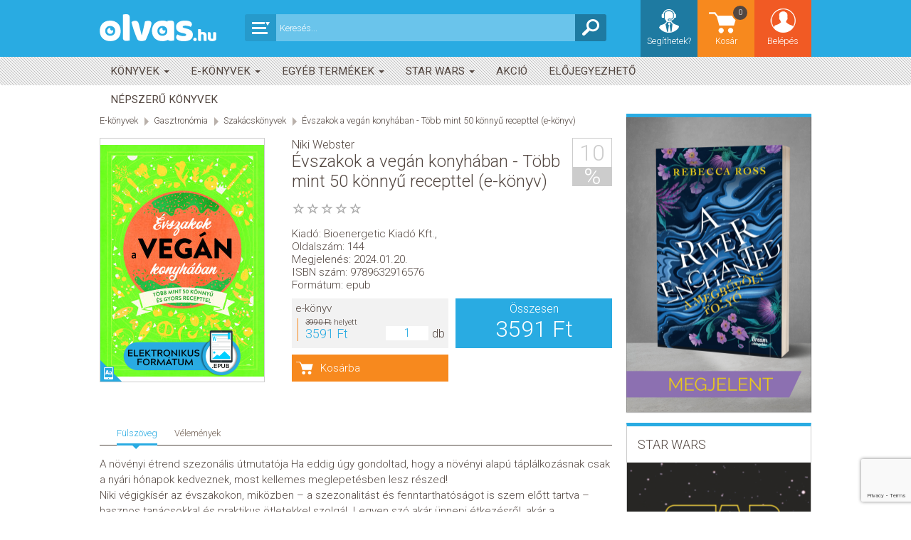

--- FILE ---
content_type: text/html; charset=UTF-8
request_url: https://olvas.hu/termekek/evszakok-a-vegan-konyhaban-tobb-mint-50-konnyu-recepttel-e-konyv
body_size: 21135
content:
<!DOCTYPE html>
<html class="no-js" lang="hu">
<head>
    <meta charset="utf-8" />

    <title>Évszakok a vegán konyhában - Több mint 50 könnyű recepttel (e-könyv) - OLVAS.hu | Az online könyváruház</title>
    <meta name="description" content="&Eacute;vszakok a veg&aacute;n konyh&aacute;ban - T&ouml;bb mint 50 k&ouml;nnyű recepttel (e-k&ouml;nyv) - Niki Webster - 3591 Ft - A n&amp;ouml;v&amp;eacute;nyi &amp;eacute;trend szezon&amp;aacute;lis &amp;ua..." />
<meta property="og:description" content="&Eacute;vszakok a veg&aacute;n konyh&aacute;ban - T&ouml;bb mint 50 k&ouml;nnyű recepttel (e-k&ouml;nyv) - Niki Webster - 3591 Ft - A n&amp;ouml;v&amp;eacute;nyi &amp;eacute;trend szezon&amp;aacute;lis &amp;ua..." />
<meta property="og:title" content="&Eacute;vszakok a veg&aacute;n konyh&aacute;ban - T&ouml;bb mint 50 k&ouml;nnyű recepttel (e-k&ouml;nyv)" />
<meta property="og:type" content="book" />
<meta property="og:isbn" content="9789632916576" />


            <link rel="apple-touch-icon" sizes="180x180" href="/favicons/1/apple-touch-icon.png?v=8jM02A4Kae">
        <link rel="icon" type="image/png" sizes="32x32" href="/favicons/1/favicon-32x32.png?v=8jM02A4Kae">
        <link rel="icon" type="image/png" sizes="192x192" href="/favicons/1/android-chrome-192x192.png?v=8jM02A4Kae">
        <link rel="icon" type="image/png" sizes="16x16" href="/favicons/1/favicon-16x16.png?v=8jM02A4Kae">
        <link rel="manifest" href="/favicons/1/site.webmanifest?v=8jM02A4Kae">
        <link rel="mask-icon" href="/favicons/1/safari-pinned-tab.svg?v=8jM02A4Kae" color="#50c8e6">
        <link rel="shortcut icon" href="/favicons/1/favicon.ico?v=8jM02A4Kae">
        <meta name="apple-mobile-web-app-title" content="OLVAS.hu">
        <meta name="application-name" content="OLVAS.hu">
        <meta name="msapplication-config" content="/favicons/1/browserconfig.xml"/>
        <meta name="msapplication-TileColor" content="#50c8e6">
        <meta name="msapplication-TileImage" content="/favicons/1/mstile-144x144.png?v=8jM02A4Kae">
        <meta name="theme-color" content="#374447">
    
        <meta name="author" content="Maxim Könyvkiadó Kft."/>
    <meta name="google-site-verification" content="56RiMRtumCxcNWZAUfmF66l86tE8spTMnZwo1xhK0Ls"/>
    <meta property="og:site_name" content="OLVAS.hu | Az online könyváruház"/>
    <meta property="og:locale" content="hu_HU"/>
    <meta property="fb:app_id" content="820021465071507"/>

    <meta content="width=device-width, initial-scale=1.0" name="viewport" id="viewport" />
        <meta property="og:url" content="https://olvas.hu/termekek/evszakok-a-vegan-konyhaban-tobb-mint-50-konnyu-recepttel-e-konyv"/>

                    <link rel="stylesheet" href="https://stackpath.bootstrapcdn.com/bootstrap/3.4.1/css/bootstrap.min.css" integrity="sha384-HSMxcRTRxnN+Bdg0JdbxYKrThecOKuH5zCYotlSAcp1+c8xmyTe9GYg1l9a69psu" crossorigin="anonymous">

                <link rel="stylesheet" href="https://cdnjs.cloudflare.com/ajax/libs/bootstrap-datepicker/1.9.0/css/bootstrap-datepicker3.min.css" integrity="sha512-rxThY3LYIfYsVCWPCW9dB0k+e3RZB39f23ylUYTEuZMDrN/vRqLdaCBo/FbvVT6uC2r0ObfPzotsfKF9Qc5W5g==" crossorigin="anonymous" referrerpolicy="no-referrer" />

                <link rel="stylesheet" href="https://cdnjs.cloudflare.com/ajax/libs/bootstrap-select/1.14.0-beta/css/bootstrap-select.min.css" integrity="sha512-S/noEArtFzz8UzFxmVcWfUy5f1zE6cmk7ny8spHuuhSuq9mPUZONHtO+U1Bna9tRn6kAo3mRIsWSsqWbWyhUQQ==" crossorigin="anonymous" referrerpolicy="no-referrer" />

                <link rel="stylesheet" href="https://cdnjs.cloudflare.com/ajax/libs/bootstrap-social/5.1.1/bootstrap-social.min.css" integrity="sha512-f8mUMCRNrJxPBDzPJx3n+Y5TC5xp6SmStstEfgsDXZJTcxBakoB5hvPLhAfJKa9rCvH+n3xpJ2vQByxLk4WP2g==" crossorigin="anonymous" referrerpolicy="no-referrer" />

                <link rel="stylesheet" href="https://cdnjs.cloudflare.com/ajax/libs/bootstrap-star-rating/4.0.6/css/star-rating.min.css" integrity="sha512-FSTTKRd8SsGZotWnqwZ9VPZbYy8WJ1bzETf32UY3ZsyU/UUG37RGy6vXTUa8X0kYAG3k9+FC/Gx0Y47MQuGe/g==" crossorigin="anonymous" referrerpolicy="no-referrer" />

                <link rel="stylesheet" href="https://cdnjs.cloudflare.com/ajax/libs/iCheck/1.0.3/skins/square/blue.min.css" integrity="sha512-58MzVQsj6kCCAzW+nXmeIdE/z4LfZQVUzE1prM+Gd3bAu0XLgCcfYYZxx4e/STDh/bYMx6EVG/oVxNcEO/EZhQ==" crossorigin="anonymous" referrerpolicy="no-referrer" />

                <link rel="stylesheet" href="https://cdnjs.cloudflare.com/ajax/libs/malihu-custom-scrollbar-plugin/3.1.5/jquery.mCustomScrollbar.min.css" integrity="sha512-6qkvBbDyl5TDJtNJiC8foyEVuB6gxMBkrKy67XpqnIDxyvLLPJzmTjAj1dRJfNdmXWqD10VbJoeN4pOQqDwvRA==" crossorigin="anonymous" referrerpolicy="no-referrer" />

                <link rel="stylesheet" href="https://cdnjs.cloudflare.com/ajax/libs/blueimp-gallery/3.3.0/css/blueimp-gallery.min.css" integrity="sha512-ZpixWcgC4iZJV/pBJcyuoyD9sUsW0jRVBBTDge61Fj99r1XQNv0LtVIrCwHcy61iVTM+/1cXXtak8ywIbyvOdw==" crossorigin="anonymous" referrerpolicy="no-referrer" />

                    <link rel="stylesheet" href="/build/30.82ab6dfa.css"><link rel="stylesheet" href="/build/app.86f77f27.css">
            
    <script>
        var vp = document.getElementById('viewport');
        vp.setAttribute('content','width=device-width,initial-scale=1,maximum-scale=1.0');
        if (window.innerWidth >= 768) {
            vp.setAttribute('content','width=1024,user-scalable=no');
        } else if(window.innerWidth <= 767) {
            vp.setAttribute('content','width=320,maximum-scale=1.0');
        }
    </script>

                <script async src="https://www.google.com/recaptcha/api.js?render=6LfMg9wbAAAAAGw2ENqom6zx8aYSnRnq550Djp-n"></script>
    
    </head>
<body>
    <!-- Google tag (gtag.js) -->
    <script>
        window.dataLayer = window.dataLayer || [];
        function gtag(){dataLayer.push(arguments);}
        gtag('consent', 'default', {
            'ad_user_data': 'denied',
            'ad_personalization': 'denied',
            'ad_storage': 'denied',
            'analytics_storage': 'denied',
            'wait_for_update': 500,
        });
        gtag('js', new Date());

                    gtag('config', 'G-Z6DVJFTG3B');
            gtag('config', 'UA-152049589-1');
            gtag('config', 'AW-340299011', {'allow_enhanced_conversions':true});
            </script>
    <script type="text/plain" data-category="analytics">
        gtag('consent', 'update', {
            'ad_storage': 'granted',
            'ad_user_data': 'granted',
            'ad_personalization': 'granted',
            'analytics_storage': 'granted',
        });

        // Load gtag.js script.
        var gtagScript = document.createElement('script');
        gtagScript.async = true;
        gtagScript.src = 'https://www.googletagmanager.com/gtag/js?id=G-Z6DVJFTG3B';
        var firstScript = document.getElementsByTagName('script')[0];
        firstScript.parentNode.insertBefore(gtagScript,firstScript);

                    gtag("event", "view_item", {"items":[{"id":46763,"name":"\u00c9vszakok a veg\u00e1n konyh\u00e1ban - T\u00f6bb mint 50 k\u00f6nny\u0171 recepttel (e-k\u00f6nyv)","brand":"Bioenergetic Kiad\u00f3 Kft.","item_category":"E-k\u00f6nyvek","item_category2":"Gasztron\u00f3mia","item_category3":"Szak\u00e1csk\u00f6nyvek","price":3591}]});
            </script>

    <!-- Facebook Pixel Code -->
    <script type="text/plain"
            data-category="analytics">
        !function(f,b,e,v,n,t,s)
        {if(f.fbq)return;n=f.fbq=function(){n.callMethod?
            n.callMethod.apply(n,arguments):n.queue.push(arguments)};
            if(!f._fbq)f._fbq=n;n.push=n;n.loaded=!0;n.version='2.0';
            n.queue=[];t=b.createElement(e);t.async=!0;
            t.src=v;s=b.getElementsByTagName(e)[0];
            s.parentNode.insertBefore(t,s)}(window, document,'script',
            'https://connect.facebook.net/en_US/fbevents.js');
                    fbq('init', '1412125912278785');
                fbq('track', 'PageView');
                    fbq("track","ViewContent",{"content_type":"product","content_ids":[46763]},{eventID:"1769452649.4538"});
            </script>
    <noscript><img height="1" width="1" style="display:none"
                   src="https://www.facebook.com/tr?id=1412125912278785&ev=PageView&noscript=1"
        /></noscript>
    <!-- End Facebook Pixel Code -->

        <script type="text/plain"
            data-category="targeting">
        (function(e,a){
            var t,r=e.getElementsByTagName("head")[0],c=e.location.protocol;
            t=e.createElement("script");t.type="text/javascript";
            t.charset="utf-8";t.async=!0;t.defer=!0;
            t.src=c+"//front.optimonk.com/public/"+a+"/js/preload.js";r.appendChild(t);
        })(document,"130413");
    </script>

        <script type="text/plain"
            data-category="targeting">
        window.fbAsyncInit = function() {
            FB.init({
                appId            : '820021465071507',
                autoLogAppEvents : true,
                xfbml            : true,
                version          : 'v14.0'
            });
        };
    </script>
    <script async defer crossorigin="anonymous" src="https://connect.facebook.net/hu_HU/sdk.js"></script>

    <main class="wrapper row-offcanvas row-offcanvas-left">
        <header class="row-offcanvas row-offcanvas-left headline">
    <div class="topnav" role="navigation">
        <div class="container">
            <div class="row">
                <a class="" href="/">
                                    <div class="logo"></div>
                                </a>
                <ul class="searchbox">
                    <li class="searchSelect dropdown">
    <div class="dropdown-toggle" data-toggle="dropdown"></div>
    <ul class="dropdown-menu" role="menu">
        <li class="dropdown-header">
            Mit keressünk?
        </li>
        <li class="source">
            <a class="selected" data-target="" title="Mindegy">
                Mindegy
            </a>
        </li>
                    <li class="source">
                <a  data-target="konyvek" title="Könyvek">
                    Könyvek
                </a>
            </li>
                    <li class="source">
                <a  data-target="e-konyvek" title="E-könyvek">
                    E-könyvek
                </a>
            </li>
                    <li class="source">
                <a  data-target="egyeb-termekek" title="Egyéb termékek">
                    Egyéb termékek
                </a>
            </li>
                    <li class="source">
                <a  data-target="star-wars" title="Star Wars">
                    Star Wars
                </a>
            </li>
                <li class="dropdown-header top">
            Mire keressünk?
        </li>
        <li class="field">
            <a class="selected" data-target="" title="Mindenre">
                Mindenre
            </a>
        </li>
        <li class="field">
            <a  data-target="title" title="Címre">
                Címre
            </a>
        </li>
        <li class="field">
            <a  data-target="seriesTitle" title="Sorozatra">
                Sorozatra
            </a>
        </li>
        <li class="field">
            <a  data-target="implodedAuthors" title="Szerzőre">
                Szerzőre
            </a>
        </li>
        <li class="field">
            <a  data-target="manufacturer" title="Kiadóra">
                Kiadóra
            </a>
        </li>
    </ul>
</li>
<li class="searchfield">
    <input type="text" id="main-search-input" placeholder="Keresés..." value="" />
    <div class="resultList">
        <ul>
        </ul>
        <div class="preloader"></div>
        <div class="show-all-filtered-search">
            <a href="" title="Keresés">Mutasd az összes találatot...</a>
        </div>
    </div>
</li>

<li class="searchicon" id="main-search-button"></li>

                </ul>
                <ul class="main-nav">
                    <li class="login login-form dropdown">
                                                    <a href="/belepes" class="dropdown-toggle login-link" data-toggle="dropdown">Belépés</a>
                            <ul class="dropdown-menu" role="menu">
                                <div class="login-panel">
    <div class="register">
        <a class="btn btn-link orange" href="/regisztracio">
            Regisztráció
        </a>
    </div>
        <form action="/belepes" method="post">
        <div class="datatable validator">
            <input type="hidden" name="_csrf_token" value="5a76ec6b213035947358e.FKoB2qRZr29Iw5FtlN-ruEdRjl9Ru89JShxE6kNLDrQ.Us57sOpo8C4Ctfwb7IDJgAkw9D5n5LsqO3kDtXAKR_hi82WsyGnEMC23oQ" />
            <ul class="data-list no-margin">
                <li>
                    <input type="email" value="" id="inputEmail" name="email" placeholder="Email" autocomplete="email" required autofocus />
                    <div class="alertbox switched"></div>
                </li>
                <li>
                    <input type="password" id="inputPassword" name="password" placeholder="Jelszó" autocomplete="current-password" required />
                    <div class="alertbox switched"></div>
                </li>
            </ul>
                        <ul class="subscribe">
                <li><input type="submit" class="login btn btn-link validate-this form-submit" value="Belépés" /></li>
                <li><a href="/regisztracio">Regisztráció</a></li>
            </ul>
            <a href="/jelszo" class="forgotten-pass">Elfelejtett jelszó</a>
        </div>
    </form>
</div>

                            </ul>
                                            </li>
                    <li class="basket">
    <a href="/kosar">
        Kosár
        <div class="counter">0</div>
    </a>
</li>


                    <li class="help"><a href="/kapcsolat" title="Segíthetek?">Segíthetek?</a></li>
                    <li class="search"><ul>
                            <li class="searchfield">
    <input type="text" id="main-search-input" placeholder="Keresés..." value="" />
    <div class="resultList">
        <ul>
        </ul>
        <div class="preloader"></div>
        <div class="show-all-filtered-search">
            <a href="" title="Keresés">Mutasd az összes találatot...</a>
        </div>
    </div>
</li>

                        </ul>
                    </li>
                </ul>
            </div>
        </div>
    </div>
</header>

<div class="navbar navbar-default navbar-top categories-nav original" role="navigation">
    <nav>
        <div class="container">
            <div class="row">
                <div class="navbar-header row-offcanvas row-offcanvas-left" data-toggle="offcanvas">
                    <button type="button" class="navbar-toggle" data-toggle="collapse" data-target=".navbar-collapse">
                        <span class="sr-only">Toggle navigation</span>
                        <span class="icon-bar"></span>
                        <span class="icon-bar"></span>
                        <span class="icon-bar"></span>
                    </button>
                </div>
                <div class="navbar-collapse collapse navbar-unique">
                    <ul class="nav navbar-nav col-md-12 category-list">
                                        <li  class="dropdown"
    >
        <a href="/termekek/konyvek"  class="dropdown-toggle" data-toggle="dropdown"            title="Könyvek">
            Könyvek
                            <span class="caret"></span>
                    </a>
                    <ul class="dropdown-menu submenu">
                                        <li  class="hasSubmenu" >
        <a href="/termekek/konyvek/gyermek-es-ifjusagi"            title="Gyermek és ifjúsági">
            Gyermek és ifjúsági
                            <span class="num">4</span>
                    </a>
                    <ul class="dropdown-menu submenu">
                                        <li >
        <a href="/termekek/konyvek/gyermek-es-ifjusagi/bebi-2-eves"            title="Bébi - 2 éves">
            Bébi - 2 éves
                    </a>
            </li>
                                        <li  class="hasSubmenu" >
        <a href="/termekek/konyvek/gyermek-es-ifjusagi/3-5-eves"            title="3-5 éves">
            3-5 éves
                            <span class="num">3</span>
                    </a>
                    <ul class="dropdown-menu submenu">
                                        <li >
        <a href="/termekek/konyvek/gyermek-es-ifjusagi/3-5-eves/baratsag"            title="Barátság">
            Barátság
                    </a>
            </li>
                                        <li >
        <a href="/termekek/konyvek/gyermek-es-ifjusagi/3-5-eves/akcio-kaland-nyomozas"            title="Akció, kaland, nyomozás">
            Akció, kaland, nyomozás
                    </a>
            </li>
                                        <li >
        <a href="/termekek/konyvek/gyermek-es-ifjusagi/3-5-eves/mesekonyv"            title="Mesekönyv">
            Mesekönyv
                    </a>
            </li>
                            </ul>
            </li>
                                        <li  class="hasSubmenu" >
        <a href="/termekek/konyvek/gyermek-es-ifjusagi/6-8-eves"            title="6-8 éves">
            6-8 éves
                            <span class="num">3</span>
                    </a>
                    <ul class="dropdown-menu submenu">
                                        <li >
        <a href="/termekek/konyvek/gyermek-es-ifjusagi/6-8-eves/baratsag"            title="Barátság">
            Barátság
                    </a>
            </li>
                                        <li >
        <a href="/termekek/konyvek/gyermek-es-ifjusagi/6-8-eves/akcio-kaland-nyomozas"            title="Akció, kaland, nyomozás">
            Akció, kaland, nyomozás
                    </a>
            </li>
                                        <li >
        <a href="/termekek/konyvek/gyermek-es-ifjusagi/6-8-eves/mesekonyv"            title="Mesekönyv">
            Mesekönyv
                    </a>
            </li>
                            </ul>
            </li>
                                        <li  class="hasSubmenu" >
        <a href="/termekek/konyvek/gyermek-es-ifjusagi/9-12-eves"            title="9-12 éves">
            9-12 éves
                            <span class="num">5</span>
                    </a>
                    <ul class="dropdown-menu submenu">
                                        <li >
        <a href="/termekek/konyvek/gyermek-es-ifjusagi/9-12-eves/baratsag"            title="Barátság">
            Barátság
                    </a>
            </li>
                                        <li >
        <a href="/termekek/konyvek/gyermek-es-ifjusagi/9-12-eves/akcio-kaland-nyomozas"            title="Akció, kaland, nyomozás">
            Akció, kaland, nyomozás
                    </a>
            </li>
                                        <li >
        <a href="/termekek/konyvek/gyermek-es-ifjusagi/9-12-eves/humor-kepregeny"            title="Humor, képregény">
            Humor, képregény
                    </a>
            </li>
                                        <li >
        <a href="/termekek/konyvek/gyermek-es-ifjusagi/9-12-eves/sci-fi-disztopia-mystery"            title="Sci-fi, disztópia, mystery">
            Sci-fi, disztópia, mystery
                    </a>
            </li>
                                        <li >
        <a href="/termekek/konyvek/gyermek-es-ifjusagi/9-12-eves/mesekonyv"            title="Mesekönyv">
            Mesekönyv
                    </a>
            </li>
                            </ul>
            </li>
                                                                </ul>
            </li>
                                        <li  class="hasSubmenu" >
        <a href="/termekek/konyvek/foglalkoztatok"            title="Foglalkoztatók">
            Foglalkoztatók
                            <span class="num">5</span>
                    </a>
                    <ul class="dropdown-menu submenu">
                                        <li >
        <a href="/termekek/konyvek/foglalkoztatok/jatek"            title="Játék">
            Játék
                    </a>
            </li>
                                        <li  class="hasSubmenu" >
        <a href="/termekek/konyvek/foglalkoztatok/gyerekeknek"            title="Gyerekeknek">
            Gyerekeknek
                            <span class="num">1</span>
                    </a>
                    <ul class="dropdown-menu submenu">
                                        <li >
        <a href="/termekek/konyvek/foglalkoztatok/gyerekeknek/foglalkoztato"            title="Foglalkoztató">
            Foglalkoztató
                    </a>
            </li>
                            </ul>
            </li>
                                        <li >
        <a href="/termekek/konyvek/foglalkoztatok/szinezok"            title="Színezők">
            Színezők
                    </a>
            </li>
                                        <li >
        <a href="/termekek/konyvek/foglalkoztatok/nyird-ki-sorozat"            title="Nyírd ki-sorozat">
            Nyírd ki-sorozat
                    </a>
            </li>
                                        <li >
        <a href="/termekek/konyvek/foglalkoztatok/felnotteknek"            title="Felnőtteknek">
            Felnőtteknek
                    </a>
            </li>
                            </ul>
            </li>
                                        <li  class="hasSubmenu" >
        <a href="/termekek/konyvek/young-adult-teen"            title="Young Adult &amp; Teen">
            Young Adult &amp; Teen
                            <span class="num">8</span>
                    </a>
                    <ul class="dropdown-menu submenu">
                                        <li >
        <a href="/termekek/konyvek/young-adult-teen/fantasy"            title="Fantasy">
            Fantasy
                    </a>
            </li>
                                        <li >
        <a href="/termekek/konyvek/young-adult-teen/szerelem"            title="Szerelem">
            Szerelem
                    </a>
            </li>
                                        <li >
        <a href="/termekek/konyvek/young-adult-teen/irodalom-fikcio"            title="Irodalom, fikció">
            Irodalom, fikció
                    </a>
            </li>
                                        <li >
        <a href="/termekek/konyvek/young-adult-teen/humor-kepregeny"            title="Humor, képregény">
            Humor, képregény
                    </a>
            </li>
                                        <li >
        <a href="/termekek/konyvek/young-adult-teen/klasszikus"            title="Klasszikus">
            Klasszikus
                    </a>
            </li>
                                        <li >
        <a href="/termekek/konyvek/young-adult-teen/sci-fi-disztopia"            title="Sci-fi, disztópia">
            Sci-fi, disztópia
                    </a>
            </li>
                                                                            <li >
        <a href="/termekek/konyvek/young-adult-teen/tovabbi-cimek"            title="További címek">
            További címek
                    </a>
            </li>
                                        <li >
        <a href="/termekek/konyvek/young-adult-teen/thriller-krimi-horror"            title="Thriller, krimi, horror">
            Thriller, krimi, horror
                    </a>
            </li>
                                                                                                    </ul>
            </li>
                                        <li  class="hasSubmenu" >
        <a href="/termekek/konyvek/irodalom-fikcio"            title="Irodalom &amp; fikció">
            Irodalom &amp; fikció
                            <span class="num">8</span>
                    </a>
                    <ul class="dropdown-menu submenu">
                                        <li >
        <a href="/termekek/konyvek/irodalom-fikcio/szorakoztato-irodalom"            title="Szórakoztató irodalom">
            Szórakoztató irodalom
                    </a>
            </li>
                                        <li >
        <a href="/termekek/konyvek/irodalom-fikcio/szepirodalom"            title="Szépirodalom">
            Szépirodalom
                    </a>
            </li>
                                                                            <li >
        <a href="/termekek/konyvek/irodalom-fikcio/akcio-es-kaland"            title="Akció és kaland">
            Akció és kaland
                    </a>
            </li>
                                        <li >
        <a href="/termekek/konyvek/irodalom-fikcio/klasszikus"            title="Klasszikus">
            Klasszikus
                    </a>
            </li>
                                        <li >
        <a href="/termekek/konyvek/irodalom-fikcio/kortars"            title="Kortárs">
            Kortárs
                    </a>
            </li>
                                        <li >
        <a href="/termekek/konyvek/irodalom-fikcio/tortenelem"            title="Történelem">
            Történelem
                    </a>
            </li>
                                                                            <li >
        <a href="/termekek/konyvek/irodalom-fikcio/tovabbi-cimek"            title="További címek">
            További címek
                    </a>
            </li>
                                                                            <li >
        <a href="/termekek/konyvek/irodalom-fikcio/eletrajzok"            title="Életrajzok">
            Életrajzok
                    </a>
            </li>
                            </ul>
            </li>
                                        <li  class="hasSubmenu" >
        <a href="/termekek/konyvek/romantikus"            title="Romantikus">
            Romantikus
                            <span class="num">4</span>
                    </a>
                    <ul class="dropdown-menu submenu">
                                        <li >
        <a href="/termekek/konyvek/romantikus/romantikus"            title="Romantikus">
            Romantikus
                    </a>
            </li>
                                        <li >
        <a href="/termekek/konyvek/romantikus/erotika"            title="Erotika">
            Erotika
                    </a>
            </li>
                                        <li >
        <a href="/termekek/konyvek/romantikus/new-adult"            title="New adult">
            New adult
                    </a>
            </li>
                                                                                                                <li >
        <a href="/termekek/konyvek/romantikus/tortenelmi"            title="Történelmi">
            Történelmi
                    </a>
            </li>
                                                                                                    </ul>
            </li>
                                        <li  class="hasSubmenu" >
        <a href="/termekek/konyvek/thriller-horror"            title="Thriller, horror">
            Thriller, horror
                            <span class="num">1</span>
                    </a>
                    <ul class="dropdown-menu submenu">
                                        <li >
        <a href="/termekek/konyvek/thriller-horror/thriller-horror"            title="Thriller, horror">
            Thriller, horror
                    </a>
            </li>
                                                                </ul>
            </li>
                                        <li  class="hasSubmenu" >
        <a href="/termekek/konyvek/krimi-fantasy-sci-fi"            title="Krimi, fantasy, sci-fi">
            Krimi, fantasy, sci-fi
                            <span class="num">4</span>
                    </a>
                    <ul class="dropdown-menu submenu">
                                        <li >
        <a href="/termekek/konyvek/krimi-fantasy-sci-fi/krimi"            title="Krimi">
            Krimi
                    </a>
            </li>
                                        <li >
        <a href="/termekek/konyvek/krimi-fantasy-sci-fi/fantasy"            title="Fantasy">
            Fantasy
                    </a>
            </li>
                                        <li >
        <a href="/termekek/konyvek/krimi-fantasy-sci-fi/sci-fi"            title="Sci-fi">
            Sci-fi
                    </a>
            </li>
                                        <li >
        <a href="/termekek/konyvek/krimi-fantasy-sci-fi/tovabbi-cimek"            title="További címek">
            További címek
                    </a>
            </li>
                            </ul>
            </li>
                                        <li  class="hasSubmenu" >
        <a href="/termekek/konyvek/eletmod-egeszseg"            title="Életmód, egészség">
            Életmód, egészség
                            <span class="num">7</span>
                    </a>
                    <ul class="dropdown-menu submenu">
                                                                            <li >
        <a href="/termekek/konyvek/eletmod-egeszseg/egeszseges-eletmod-taplalkozas"            title="Egészséges életmód, táplálkozás">
            Egészséges életmód, táplálkozás
                    </a>
            </li>
                                        <li >
        <a href="/termekek/konyvek/eletmod-egeszseg/eletvezetes"            title="Életvezetés">
            Életvezetés
                    </a>
            </li>
                                        <li >
        <a href="/termekek/konyvek/eletmod-egeszseg/joga-fitness"            title="Jóga, fitness">
            Jóga, fitness
                    </a>
            </li>
                                                                                                                <li >
        <a href="/termekek/konyvek/eletmod-egeszseg/termeszetgyogyaszat"            title="Természetgyógyászat">
            Természetgyógyászat
                    </a>
            </li>
                                        <li >
        <a href="/termekek/konyvek/eletmod-egeszseg/szepsegapolas"            title="Szépségápolás">
            Szépségápolás
                    </a>
            </li>
                                        <li >
        <a href="/termekek/konyvek/eletmod-egeszseg/szexualitas"            title="Szexualitás">
            Szexualitás
                    </a>
            </li>
                                        <li >
        <a href="/termekek/konyvek/eletmod-egeszseg/tovabbi-cimek"            title="További címek">
            További címek
                    </a>
            </li>
                            </ul>
            </li>
                                        <li  class="hasSubmenu" >
        <a href="/termekek/konyvek/utazas"            title="Utazás">
            Utazás
                            <span class="num">2</span>
                    </a>
                    <ul class="dropdown-menu submenu">
                                        <li >
        <a href="/termekek/konyvek/utazas/utiszotar"            title="Útiszótár">
            Útiszótár
                    </a>
            </li>
                                        <li >
        <a href="/termekek/konyvek/utazas/utikonyv"            title="Útikönyv">
            Útikönyv
                    </a>
            </li>
                            </ul>
            </li>
                                                                            <li  class="hasSubmenu" >
        <a href="/termekek/konyvek/segedkonyv-tankonyv"            title="Segédkönyv, tankönyv">
            Segédkönyv, tankönyv
                            <span class="num">3</span>
                    </a>
                    <ul class="dropdown-menu submenu">
                                        <li  class="hasSubmenu" >
        <a href="/termekek/konyvek/segedkonyv-tankonyv/kozepiskola"            title="Középiskola">
            Középiskola
                            <span class="num">11</span>
                    </a>
                    <ul class="dropdown-menu submenu">
                                        <li >
        <a href="/termekek/konyvek/segedkonyv-tankonyv/kozepiskola/biologia"            title="Biológia">
            Biológia
                    </a>
            </li>
                                        <li >
        <a href="/termekek/konyvek/segedkonyv-tankonyv/kozepiskola/fizika"            title="Fizika">
            Fizika
                    </a>
            </li>
                                        <li >
        <a href="/termekek/konyvek/segedkonyv-tankonyv/kozepiskola/foldrajz"            title="Földrajz">
            Földrajz
                    </a>
            </li>
                                        <li >
        <a href="/termekek/konyvek/segedkonyv-tankonyv/kozepiskola/informatika"            title="Informatika">
            Informatika
                    </a>
            </li>
                                        <li >
        <a href="/termekek/konyvek/segedkonyv-tankonyv/kozepiskola/kemia"            title="Kémia">
            Kémia
                    </a>
            </li>
                                        <li >
        <a href="/termekek/konyvek/segedkonyv-tankonyv/kozepiskola/kozgazdasagtan"            title="Közgazdaságtan">
            Közgazdaságtan
                    </a>
            </li>
                                        <li >
        <a href="/termekek/konyvek/segedkonyv-tankonyv/kozepiskola/magyar-nyelv-es-irodalom"            title="Magyar nyelv és irodalom">
            Magyar nyelv és irodalom
                    </a>
            </li>
                                        <li >
        <a href="/termekek/konyvek/segedkonyv-tankonyv/kozepiskola/matematika"            title="Matematika">
            Matematika
                    </a>
            </li>
                                        <li >
        <a href="/termekek/konyvek/segedkonyv-tankonyv/kozepiskola/testneveles"            title="Testnevelés">
            Testnevelés
                    </a>
            </li>
                                        <li >
        <a href="/termekek/konyvek/segedkonyv-tankonyv/kozepiskola/tortenelem"            title="Történelem">
            Történelem
                    </a>
            </li>
                                                                            <li >
        <a href="/termekek/konyvek/segedkonyv-tankonyv/kozepiskola/tanulokartyak"            title="Tanulókártyák">
            Tanulókártyák
                    </a>
            </li>
                                                                </ul>
            </li>
                                        <li  class="hasSubmenu" >
        <a href="/termekek/konyvek/segedkonyv-tankonyv/altalanos-iskola"            title="Általános iskola">
            Általános iskola
                            <span class="num">6</span>
                    </a>
                    <ul class="dropdown-menu submenu">
                                        <li >
        <a href="/termekek/konyvek/segedkonyv-tankonyv/altalanos-iskola/angol-nyelv"            title="Angol nyelv">
            Angol nyelv
                    </a>
            </li>
                                        <li >
        <a href="/termekek/konyvek/segedkonyv-tankonyv/altalanos-iskola/kornyezetismeret"            title="Környezetismeret">
            Környezetismeret
                    </a>
            </li>
                                        <li >
        <a href="/termekek/konyvek/segedkonyv-tankonyv/altalanos-iskola/magyar-nyelv-es-irodalom"            title="Magyar nyelv és irodalom">
            Magyar nyelv és irodalom
                    </a>
            </li>
                                        <li >
        <a href="/termekek/konyvek/segedkonyv-tankonyv/altalanos-iskola/matematika"            title="Matematika">
            Matematika
                    </a>
            </li>
                                        <li >
        <a href="/termekek/konyvek/segedkonyv-tankonyv/altalanos-iskola/nemet-nyelv"            title="Német nyelv">
            Német nyelv
                    </a>
            </li>
                                                                                                                                                    <li >
        <a href="/termekek/konyvek/segedkonyv-tankonyv/altalanos-iskola/kotelezo-olvasmanyok"            title="Kötelező olvasmányok">
            Kötelező olvasmányok
                    </a>
            </li>
                                                                </ul>
            </li>
                                        <li >
        <a href="/termekek/konyvek/segedkonyv-tankonyv/pedagogus-naptar-ballagasi-konyvek"            title="Pedagógus naptár, ballagási könyvek">
            Pedagógus naptár, ballagási könyvek
                    </a>
            </li>
                            </ul>
            </li>
                                        <li  class="hasSubmenu" >
        <a href="/termekek/konyvek/ismeretterjeszto"            title="Ismeretterjesztő">
            Ismeretterjesztő
                            <span class="num">3</span>
                    </a>
                    <ul class="dropdown-menu submenu">
                                        <li >
        <a href="/termekek/konyvek/ismeretterjeszto/politika-gazdasag"            title="Politika, gazdaság">
            Politika, gazdaság
                    </a>
            </li>
                                        <li >
        <a href="/termekek/konyvek/ismeretterjeszto/tortenelem"            title="Történelem">
            Történelem
                    </a>
            </li>
                                        <li >
        <a href="/termekek/konyvek/ismeretterjeszto/tarsadalomtudomany"            title="Társadalomtudomány">
            Társadalomtudomány
                    </a>
            </li>
                            </ul>
            </li>
                                        <li >
        <a href="/termekek/konyvek/elethosszig-tanulas"            title="Élethosszig tanulás">
            Élethosszig tanulás
                    </a>
            </li>
                                        <li  class="hasSubmenu" >
        <a href="/termekek/konyvek/nyelvkonyv-szotar"            title="Nyelvkönyv, szótár">
            Nyelvkönyv, szótár
                            <span class="num">7</span>
                    </a>
                    <ul class="dropdown-menu submenu">
                                        <li  class="hasSubmenu" >
        <a href="/termekek/konyvek/nyelvkonyv-szotar/angol-nyelv"            title="Angol nyelv">
            Angol nyelv
                            <span class="num">1</span>
                    </a>
                    <ul class="dropdown-menu submenu">
                                        <li >
        <a href="/termekek/konyvek/nyelvkonyv-szotar/angol-nyelv/key-tankonyvcsalad"            title="KEY tankönyvcsalád">
            KEY tankönyvcsalád
                    </a>
            </li>
                            </ul>
            </li>
                                        <li >
        <a href="/termekek/konyvek/nyelvkonyv-szotar/francia-nyelv"            title="Francia nyelv">
            Francia nyelv
                    </a>
            </li>
                                        <li  class="hasSubmenu" >
        <a href="/termekek/konyvek/nyelvkonyv-szotar/nemet-nyelv"            title="Német nyelv">
            Német nyelv
                            <span class="num">7</span>
                    </a>
                    <ul class="dropdown-menu submenu">
                                        <li >
        <a href="/termekek/bruno-und-ich-tankonyvcsalad"            title="Bruno und ich tankönyvcsalád">
            Bruno und ich tankönyvcsalád
                    </a>
            </li>
                                        <li >
        <a href="/termekek/fokus-deutsch-tankonyvcsalad"            title="Fokus Deutsch tankönyvcsalád">
            Fokus Deutsch tankönyvcsalád
                    </a>
            </li>
                                        <li >
        <a href="/termekek/prima-aktiv-tankonyvcsalad-2"            title="Prima aktiv tankönyvcsalád">
            Prima aktiv tankönyvcsalád
                    </a>
            </li>
                                        <li >
        <a href="/termekek/prima-los-gehts-tankonyvcsalad-1"            title="Prima - Los geht&#039;s! tankönyvcsalád">
            Prima - Los geht&#039;s! tankönyvcsalád
                    </a>
            </li>
                                        <li >
        <a href="/termekek/konyvek/nyelvkonyv-szotar/nemet-nyelv/studio-tankonyvcsalad"            title="Studio tankönyvcsalád">
            Studio tankönyvcsalád
                    </a>
            </li>
                                        <li >
        <a href="/termekek/unterwegs-tankonyvcsalad"            title="Unterwegs tankönyvcsalád">
            Unterwegs tankönyvcsalád
                    </a>
            </li>
                                        <li >
        <a href="/termekek/weitblick-tankonyvcsalad"            title="Weitblick  tankönyvcsalád">
            Weitblick  tankönyvcsalád
                    </a>
            </li>
                            </ul>
            </li>
                                        <li >
        <a href="/termekek/konyvek/nyelvkonyv-szotar/olasz-nyelv"            title="Olasz nyelv">
            Olasz nyelv
                    </a>
            </li>
                                                                            <li >
        <a href="/termekek/konyvek/nyelvkonyv-szotar/spanyol-nyelv"            title="Spanyol nyelv">
            Spanyol nyelv
                    </a>
            </li>
                                        <li >
        <a href="/termekek/konyvek/nyelvkonyv-szotar/szokartyak"            title="Szókártyák">
            Szókártyák
                    </a>
            </li>
                                        <li  class="hasSubmenu" >
        <a href="/termekek/konyvek/nyelvkonyv-szotar/grimm-szotarak"            title="Grimm szótárak">
            Grimm szótárak
                            <span class="num">12</span>
                    </a>
                    <ul class="dropdown-menu submenu">
                                        <li >
        <a href="/termekek/konyvek/nyelvkonyv-szotar/grimm-szotarak/zsebszotar"            title="Zsebszótár">
            Zsebszótár
                    </a>
            </li>
                                        <li >
        <a href="/termekek/konyvek/nyelvkonyv-szotar/grimm-szotarak/kisszotarak"            title="Kisszótárak">
            Kisszótárak
                    </a>
            </li>
                                        <li >
        <a href="/termekek/konyvek/nyelvkonyv-szotar/grimm-szotarak/kepes-szotarak"            title="Képes szótárak">
            Képes szótárak
                    </a>
            </li>
                                        <li >
        <a href="/termekek/konyvek/nyelvkonyv-szotar/grimm-szotarak/gyerekszotarak"            title="Gyerekszótárak">
            Gyerekszótárak
                    </a>
            </li>
                                        <li >
        <a href="/termekek/konyvek/nyelvkonyv-szotar/grimm-szotarak/tanuloszotarak"            title="Tanulószótárak">
            Tanulószótárak
                    </a>
            </li>
                                        <li >
        <a href="/termekek/konyvek/nyelvkonyv-szotar/grimm-szotarak/keziszotarak"            title="Kéziszótárak">
            Kéziszótárak
                    </a>
            </li>
                                        <li >
        <a href="/termekek/konyvek/nyelvkonyv-szotar/grimm-szotarak/munkahelyi-szotarak"            title="Munkahelyi szótárak">
            Munkahelyi szótárak
                    </a>
            </li>
                                        <li >
        <a href="/termekek/konyvek/nyelvkonyv-szotar/grimm-szotarak/altalanos-gazdasagi-szotarak"            title="Általános gazdasági szótárak">
            Általános gazdasági szótárak
                    </a>
            </li>
                                        <li >
        <a href="/termekek/konyvek/nyelvkonyv-szotar/grimm-szotarak/szotarak-nyelvtanuloknak"            title="Szótárak nyelvtanulóknak">
            Szótárak nyelvtanulóknak
                    </a>
            </li>
                                        <li >
        <a href="/termekek/konyvek/nyelvkonyv-szotar/grimm-szotarak/gasztronomiai-szakszotarak"            title="Gasztronómiai szakszótárak">
            Gasztronómiai szakszótárak
                    </a>
            </li>
                                                                            <li >
        <a href="/termekek/konyvek/nyelvkonyv-szotar/grimm-szotarak/szotarhasznalati-munkafuzetek"            title="Szótárhasználati munkafüzetek">
            Szótárhasználati munkafüzetek
                    </a>
            </li>
                                        <li >
        <a href="/termekek/anyanyelvi-szotarak-1"            title="Anyanyelvi szótárak">
            Anyanyelvi szótárak
                    </a>
            </li>
                            </ul>
            </li>
                            </ul>
            </li>
                                        <li  class="hasSubmenu" >
        <a href="/termekek/konyvek/csalad-gyermekneveles"            title="Család, gyermeknevelés">
            Család, gyermeknevelés
                            <span class="num">4</span>
                    </a>
                    <ul class="dropdown-menu submenu">
                                        <li >
        <a href="/termekek/konyvek/csalad-gyermekneveles/babanaplo"            title="Babanapló">
            Babanapló
                    </a>
            </li>
                                        <li >
        <a href="/termekek/konyvek/csalad-gyermekneveles/csalad"            title="Család">
            Család
                    </a>
            </li>
                                        <li >
        <a href="/termekek/konyvek/csalad-gyermekneveles/gyermekneveles"            title="Gyermeknevelés">
            Gyermeknevelés
                    </a>
            </li>
                                        <li >
        <a href="/termekek/konyvek/csalad-gyermekneveles/parkapcsolat"            title="Párkapcsolat">
            Párkapcsolat
                    </a>
            </li>
                                                                                                    </ul>
            </li>
                                        <li  class="hasSubmenu" >
        <a href="/termekek/konyvek/ezoteria-vallasok"            title="Ezotéria, vallások">
            Ezotéria, vallások
                            <span class="num">6</span>
                    </a>
                    <ul class="dropdown-menu submenu">
                                        <li >
        <a href="/termekek/konyvek/ezoteria/asztrologia"            title="Asztrológia">
            Asztrológia
                    </a>
            </li>
                                        <li >
        <a href="/termekek/konyvek/ezoteria-vallasok/spiritualitas"            title="Spiritualitás">
            Spiritualitás
                    </a>
            </li>
                                                                            <li >
        <a href="/termekek/konyvek/ezoteria/magia"            title="Mágia">
            Mágia
                    </a>
            </li>
                                        <li >
        <a href="/termekek/konyvek/ezoteria/meditacio"            title="Meditáció">
            Meditáció
                    </a>
            </li>
                                        <li >
        <a href="/termekek/konyvek/ezoteria/tovabbi-cimek"            title="További címek">
            További címek
                    </a>
            </li>
                                                                            <li >
        <a href="/termekek/konyvek/ezoteria/vallas-1"            title="Vallás">
            Vallás
                    </a>
            </li>
                            </ul>
            </li>
                                        <li  class="hasSubmenu" >
        <a href="/termekek/konyvek/gasztronomia"            title="Gasztronómia">
            Gasztronómia
                            <span class="num">4</span>
                    </a>
                    <ul class="dropdown-menu submenu">
                                                                            <li >
        <a href="/termekek/konyvek/gasztronomia/desszertek"            title="Desszertek">
            Desszertek
                    </a>
            </li>
                                        <li >
        <a href="/termekek/konyvek/gasztronomia/szakacskonyvek"            title="Szakácskönyvek">
            Szakácskönyvek
                    </a>
            </li>
                                        <li >
        <a href="/termekek/konyvek/gasztronomia/italok-koktelok"            title="Italok, koktélok">
            Italok, koktélok
                    </a>
            </li>
                                        <li >
        <a href="/termekek/konyvek/gasztronomia/tovabbi-cimek-1"            title="További címek">
            További címek
                    </a>
            </li>
                                                                </ul>
            </li>
                                        <li  class="hasSubmenu" >
        <a href="/termekek/konyvek/hobbi"            title="Hobbi">
            Hobbi
                            <span class="num">6</span>
                    </a>
                    <ul class="dropdown-menu submenu">
                                                                            <li >
        <a href="/termekek/konyvek/hobbi/hobbi"            title="Hobbi">
            Hobbi
                    </a>
            </li>
                                        <li >
        <a href="/termekek/konyvek/hobbi/kert-noveny"            title="Kert, növény">
            Kert, növény
                    </a>
            </li>
                                        <li >
        <a href="/termekek/konyvek/hobbi/otthon-lakas-haztartas"            title="Otthon, lakás, háztartás">
            Otthon, lakás, háztartás
                    </a>
            </li>
                                        <li >
        <a href="/termekek/konyvek/hobbi/szabadido"            title="Szabadidő">
            Szabadidő
                    </a>
            </li>
                                        <li >
        <a href="/termekek/konyvek/hobbi/allatok"            title="Állatok">
            Állatok
                    </a>
            </li>
                                        <li >
        <a href="/termekek/konyvek/hobbi/barkacsolas"            title="Barkácsolás">
            Barkácsolás
                    </a>
            </li>
                            </ul>
            </li>
                                        <li >
        <a href="/termekek/konyvek/egyeb"            title="Egyéb">
            Egyéb
                    </a>
            </li>
                            </ul>
            </li>
                    <li  class="dropdown"
    >
        <a href="/termekek/e-konyvek"  class="dropdown-toggle" data-toggle="dropdown"            title="E-könyvek">
            E-könyvek
                            <span class="caret"></span>
                    </a>
                    <ul class="dropdown-menu submenu">
                                        <li  class="hasSubmenu" >
        <a href="/termekek/e-konyvek/gyermek-es-ifjusagi"            title="Gyermek és ifjúsági">
            Gyermek és ifjúsági
                            <span class="num">3</span>
                    </a>
                    <ul class="dropdown-menu submenu">
                                                                            <li >
        <a href="/termekek/e-konyvek/gyermek-es-ifjusagi/3-5-eves"            title="3-5 éves">
            3-5 éves
                    </a>
            </li>
                                        <li >
        <a href="/termekek/e-konyvek/gyermek-es-ifjusagi/6-8-eves"            title="6-8 éves">
            6-8 éves
                    </a>
            </li>
                                        <li >
        <a href="/termekek/e-konyvek/gyermek-es-ifjusagi/9-12-eves"            title="9-12 éves">
            9-12 éves
                    </a>
            </li>
                                                                                                    </ul>
            </li>
                                        <li  class="hasSubmenu" >
        <a href="/termekek/e-konyvek/young-adult-teen"            title="Young Adult &amp; Teen">
            Young Adult &amp; Teen
                            <span class="num">6</span>
                    </a>
                    <ul class="dropdown-menu submenu">
                                        <li >
        <a href="/termekek/e-konyvek/young-adult-teen/fantasy"            title="Fantasy">
            Fantasy
                    </a>
            </li>
                                        <li >
        <a href="/termekek/e-konyvek/young-adult-teen/szerelem"            title="Szerelem">
            Szerelem
                    </a>
            </li>
                                        <li >
        <a href="/termekek/e-konyvek/young-adult-teen/irodalom-fikcio"            title="Irodalom, fikció">
            Irodalom, fikció
                    </a>
            </li>
                                                                            <li >
        <a href="/termekek/e-konyvek/young-adult-teen/klasszikus"            title="Klasszikus">
            Klasszikus
                    </a>
            </li>
                                        <li >
        <a href="/termekek/e-konyvek/young-adult-teen/sci-fi-disztopia"            title="Sci-fi, disztópia">
            Sci-fi, disztópia
                    </a>
            </li>
                                                                                                                <li >
        <a href="/termekek/e-konyvek/young-adult-teen/thriller-krimi-horror"            title="Thriller, krimi, horror">
            Thriller, krimi, horror
                    </a>
            </li>
                            </ul>
            </li>
                                        <li  class="hasSubmenu" >
        <a href="/termekek/e-konyvek/irodalom-fikcio"            title="Irodalom &amp; fikció">
            Irodalom &amp; fikció
                            <span class="num">8</span>
                    </a>
                    <ul class="dropdown-menu submenu">
                                        <li >
        <a href="/termekek/e-konyvek/irodalom-fikcio/szorakoztato-irodalom"            title="Szórakoztató irodalom">
            Szórakoztató irodalom
                    </a>
            </li>
                                        <li >
        <a href="/termekek/e-konyvek/irodalom-fikcio/szepirodalom"            title="Szépirodalom">
            Szépirodalom
                    </a>
            </li>
                                        <li >
        <a href="/termekek/e-konyvek/irodalom-fikcio/kolteszet"            title="Költészet">
            Költészet
                    </a>
            </li>
                                        <li >
        <a href="/termekek/e-konyvek/irodalom-fikcio/akcio-es-kaland"            title="Akció és kaland">
            Akció és kaland
                    </a>
            </li>
                                                                            <li >
        <a href="/termekek/e-konyvek/irodalom-fikcio/kortars"            title="Kortárs">
            Kortárs
                    </a>
            </li>
                                        <li >
        <a href="/termekek/e-konyvek/irodalom-fikcio/tortenelem"            title="Történelem">
            Történelem
                    </a>
            </li>
                                                                            <li >
        <a href="/termekek/e-konyvek/irodalom-fikcio/tovabbi-cimek"            title="További címek">
            További címek
                    </a>
            </li>
                                        <li >
        <a href="/termekek/e-konyvek/irodalom-fikcio/eletrajzok"            title="Életrajzok">
            Életrajzok
                    </a>
            </li>
                            </ul>
            </li>
                                        <li  class="hasSubmenu" >
        <a href="/termekek/e-konyvek/romantikus"            title="Romantikus">
            Romantikus
                            <span class="num">4</span>
                    </a>
                    <ul class="dropdown-menu submenu">
                                        <li >
        <a href="/termekek/e-konyvek/romantikus/romantikus"            title="Romantikus">
            Romantikus
                    </a>
            </li>
                                        <li >
        <a href="/termekek/e-konyvek/romantikus/erotika"            title="Erotika">
            Erotika
                    </a>
            </li>
                                        <li >
        <a href="/termekek/e-konyvek/romantikus/new-adult"            title="New Adult">
            New Adult
                    </a>
            </li>
                                                                                                                <li >
        <a href="/termekek/e-konyvek/romantikus/tortenelmi"            title="Történelmi">
            Történelmi
                    </a>
            </li>
                                                                </ul>
            </li>
                                        <li  class="hasSubmenu" >
        <a href="/termekek/e-konyvek/thriller-krimi-fantasy-sci-fi"            title="Thriller, krimi, fantasy, sci-fi">
            Thriller, krimi, fantasy, sci-fi
                            <span class="num">4</span>
                    </a>
                    <ul class="dropdown-menu submenu">
                                        <li >
        <a href="/termekek/e-konyvek/thriller-krimi-fantasy-sci-fi/thriller"            title="Thriller">
            Thriller
                    </a>
            </li>
                                        <li >
        <a href="/termekek/e-konyvek/thriller-krimi-fantasy-sci-fi/krimi"            title="Krimi">
            Krimi
                    </a>
            </li>
                                        <li >
        <a href="/termekek/e-konyvek/thriller-krimi-fantasy-sci-fi/fantasy"            title="Fantasy">
            Fantasy
                    </a>
            </li>
                                                                            <li >
        <a href="/termekek/e-konyvek/thriller-krimi-fantasy-sci-fi/sci-fi"            title="Sci-fi">
            Sci-fi
                    </a>
            </li>
                                                                </ul>
            </li>
                                        <li  class="hasSubmenu" >
        <a href="/termekek/e-konyvek/eletmod-egeszseg"            title="Életmód, egészség">
            Életmód, egészség
                            <span class="num">6</span>
                    </a>
                    <ul class="dropdown-menu submenu">
                                        <li >
        <a href="/termekek/e-konyvek/eletmod-egeszseg/betegsegek"            title="Betegségek">
            Betegségek
                    </a>
            </li>
                                        <li >
        <a href="/termekek/e-konyvek/eletmod-egeszseg/egeszseges-eletmod"            title="Egészséges életmód">
            Egészséges életmód
                    </a>
            </li>
                                        <li >
        <a href="/termekek/e-konyvek/eletmod-egeszseg/eletvezetes"            title="Életvezetés">
            Életvezetés
                    </a>
            </li>
                                        <li >
        <a href="/termekek/e-konyvek/eletmod-egeszseg/fitness"            title="Fitness">
            Fitness
                    </a>
            </li>
                                                                            <li >
        <a href="/termekek/e-konyvek/eletmod-egeszseg/taplalkozas"            title="Táplálkozás">
            Táplálkozás
                    </a>
            </li>
                                                                                                                                                                                        <li >
        <a href="/termekek/e-konyvek/eletmod-egeszseg/pszichologia"            title="Pszichológia">
            Pszichológia
                    </a>
            </li>
                            </ul>
            </li>
                                        <li  class="hasSubmenu" >
        <a href="/termekek/e-konyvek/utazas"            title="Utazás">
            Utazás
                            <span class="num">1</span>
                    </a>
                    <ul class="dropdown-menu submenu">
                                                                            <li >
        <a href="/termekek/e-konyvek/utazas/utikonyv"            title="Útikönyv">
            Útikönyv
                    </a>
            </li>
                            </ul>
            </li>
                                        <li  class="hasSubmenu" >
        <a href="/termekek/e-konyvek/napjaink-gazdasag-politika"            title="Napjaink, gazdaság, politika">
            Napjaink, gazdaság, politika
                            <span class="num">5</span>
                    </a>
                    <ul class="dropdown-menu submenu">
                                        <li >
        <a href="/termekek/e-konyvek/napjaink-gazdasag-politika/napjaink"            title="Napjaink">
            Napjaink
                    </a>
            </li>
                                        <li >
        <a href="/termekek/e-konyvek/napjaink-gazdasag-politika/gazdasag"            title="Gazdaság">
            Gazdaság
                    </a>
            </li>
                                        <li >
        <a href="/termekek/e-konyvek/napjaink-gazdasag-politika/politika"            title="Politika">
            Politika
                    </a>
            </li>
                                        <li >
        <a href="/termekek/e-konyvek/napjaink-gazdasag-politika/tovabbi-cimek"            title="További címek">
            További címek
                    </a>
            </li>
                                        <li >
        <a href="/termekek/e-konyvek/napjaink-gazdasag-politika/vallas"            title="Vallás">
            Vallás
                    </a>
            </li>
                            </ul>
            </li>
                                        <li >
        <a href="/termekek/e-konyvek/segedkonyv-tankonyv"            title="Segédkönyv, tankönyv">
            Segédkönyv, tankönyv
                    </a>
            </li>
                                        <li >
        <a href="/termekek/e-konyvek/ismeretterjeszto"            title="Ismeretterjesztő">
            Ismeretterjesztő
                    </a>
            </li>
                                                                                                                <li  class="hasSubmenu" >
        <a href="/termekek/e-konyvek/csalad-gyermekneveles"            title="Család, gyermeknevelés">
            Család, gyermeknevelés
                            <span class="num">2</span>
                    </a>
                    <ul class="dropdown-menu submenu">
                                                                                                                <li >
        <a href="/termekek/e-konyvek/csalad-gyermekneveles/gyermekneveles"            title="Gyermeknevelés">
            Gyermeknevelés
                    </a>
            </li>
                                        <li >
        <a href="/termekek/e-konyvek/csalad-gyermekneveles/parkapcsolat"            title="Párkapcsolat">
            Párkapcsolat
                    </a>
            </li>
                                                                                                    </ul>
            </li>
                                        <li  class="hasSubmenu" >
        <a href="/termekek/e-konyvek/ezoteria"            title="Ezotéria">
            Ezotéria
                            <span class="num">1</span>
                    </a>
                    <ul class="dropdown-menu submenu">
                                                                            <li >
        <a href="/termekek/e-konyvek/ezoteria/ezoteria"            title="Ezotéria">
            Ezotéria
                    </a>
            </li>
                                                                                                                                                                            </ul>
            </li>
                                        <li  class="hasSubmenu" >
        <a href="/termekek/e-konyvek/gasztronomia"            title="Gasztronómia">
            Gasztronómia
                            <span class="num">1</span>
                    </a>
                    <ul class="dropdown-menu submenu">
                                                                                                                <li >
        <a href="/termekek/e-konyvek/gasztronomia/szakacskonyvek"            title="Szakácskönyvek">
            Szakácskönyvek
                    </a>
            </li>
                                                                                                                                        </ul>
            </li>
                                        <li  class="hasSubmenu" >
        <a href="/termekek/e-konyvek/kert-otthon-hobbi"            title="Kert, otthon, hobbi">
            Kert, otthon, hobbi
                            <span class="num">2</span>
                    </a>
                    <ul class="dropdown-menu submenu">
                                                                            <li >
        <a href="/termekek/e-konyvek/kert-otthon-hobbi/otthon-lakas-haz"            title="Otthon, lakás, ház">
            Otthon, lakás, ház
                    </a>
            </li>
                                                                            <li >
        <a href="/termekek/e-konyvek/kert-otthon-hobbi/szabadido"            title="Szabadidő">
            Szabadidő
                    </a>
            </li>
                            </ul>
            </li>
                                        <li >
        <a href="/termekek/e-konyvek/tortenelmi"            title="Történelmi">
            Történelmi
                    </a>
            </li>
                                        <li >
        <a href="/termekek/e-konyvek/idegen-nyelvu"            title="Idegen nyelvű">
            Idegen nyelvű
                    </a>
            </li>
                                                                </ul>
            </li>
                    <li  class="dropdown"
    >
        <a href="/termekek/egyeb-termekek"  class="dropdown-toggle" data-toggle="dropdown"            title="Egyéb termékek">
            Egyéb termékek
                            <span class="caret"></span>
                    </a>
                    <ul class="dropdown-menu submenu">
                                        <li >
        <a href="/termekek/egyeb-termekek/dream-termekek"            title="Dream termékek">
            Dream termékek
                    </a>
            </li>
                                        <li >
        <a href="/termekek/egyeb-termekek/nyird-ki-termekek"            title="Nyírd ki termékek">
            Nyírd ki termékek
                    </a>
            </li>
                                        <li  class="hasSubmenu" >
        <a href="/termekek/egyeb-termekek/lenavit-termekek"            title="LenaVit termékek">
            LenaVit termékek
                            <span class="num">2</span>
                    </a>
                    <ul class="dropdown-menu submenu">
                                        <li >
        <a href="/termekek/egyeb-termekek/lenavit-termekek/vitaminok"            title="Vitaminok">
            Vitaminok
                    </a>
            </li>
                                        <li >
        <a href="/termekek/egyeb-termekek/lenavit-termekek/vitamin-regeny-csomagok"            title="Vitamin + regény csomagok">
            Vitamin + regény csomagok
                    </a>
            </li>
                            </ul>
            </li>
                                        <li >
        <a href="/termekek/egyeb-termekek-konyvcsomagok"            title="Könyvcsomagok">
            Könyvcsomagok
                    </a>
            </li>
                            </ul>
            </li>
                    <li  class="dropdown"
    >
        <a href="/termekek/star-wars"  class="dropdown-toggle" data-toggle="dropdown"            title="Star Wars">
            Star Wars
                            <span class="caret"></span>
                    </a>
                    <ul class="dropdown-menu submenu">
                                        <li >
        <a href="/termekek/legendak"            title="Legendák">
            Legendák
                    </a>
            </li>
                                        <li >
        <a href="/termekek/kanon"            title="Kánon">
            Kánon
                    </a>
            </li>
                            </ul>
            </li>
    
                                    <li >
    <a  href="/akciok" title="akció">
        akció
            </a>
    <h2 class="mobile-only">akció</h2>
    </li>
                <li >
    <a  href="/toplistak/elojegyezheto" title="Előjegyezhető">
        Előjegyezhető
            </a>
    <h2 class="mobile-only">Előjegyezhető</h2>
    </li>
                <li >
    <a  href="https://olvas.hu/toplistak/szerkesztoi-ajanlat" title="Népszerű könyvek">
        Népszerű könyvek
            </a>
    <h2 class="mobile-only">Népszerű könyvek</h2>
    </li>
    
                    </ul>
                </div>
            </div>
        </div>
    </nav>
</div>

        <div class="container">
            <div class="row">
                <div class="main-content">
                            <ol class="breadcrumb">
                    <li >
                <a href="/termekek/e-konyvek" title="E-könyvek">
                    E-könyvek
                </a>
            </li>
                    <li >
                <a href="/termekek/e-konyvek/gasztronomia" title="Gasztronómia">
                    Gasztronómia
                </a>
            </li>
                    <li >
                <a href="/termekek/e-konyvek/gasztronomia/szakacskonyvek" title="Szakácskönyvek">
                    Szakácskönyvek
                </a>
            </li>
                    <li  class="active" >
                <a href="/termekek/evszakok-a-vegan-konyhaban-tobb-mint-50-konnyu-recepttel-e-konyv" title="Évszakok a vegán konyhában - Több mint 50 könnyű recepttel (e-könyv)">
                    Évszakok a vegán konyhában - Több mint 50 könnyű recepttel (e-könyv)
                </a>
            </li>
            </ol>

                                                                                                <section class="product-details">
            <figure class="main-img">
                <div class="product-slider">
                    <div id="image-slider" class="image-slider">
                                                                                                    <div class="da-slide">
                                                                <div class="da-bg">
                                    <a data-gallery="product-image"  href="/uploads/media/image/0001/60/8c85895614c71ed2aca541f1dcd8f99636182120.jpg "
                                       title="Évszakok a vegán konyhában - Több mint 50 könnyű recepttel (e-könyv)">
                                                                                    <img srcset="https://olvas.hu/media/cache/product_large/uploads/media/image/0001/60/8c85895614c71ed2aca541f1dcd8f99636182120.jpg,
                                                         https://olvas.hu/media/cache/resolve/product_large_2x/uploads/media/image/0001/60/8c85895614c71ed2aca541f1dcd8f99636182120.jpg 2x"
                                                 src="https://olvas.hu/media/cache/product_large/uploads/media/image/0001/60/8c85895614c71ed2aca541f1dcd8f99636182120.jpg"
                                                 alt="Évszakok a vegán konyhában - Több mint 50 könnyű recepttel (e-könyv)"/>
                                                                                                                                        <img class="image-overlay"
                                                     srcset="https://olvas.hu/media/cache/product_layer_large/uploads/media/image/0001/36/de77d3780190989c71e234ad2684c77758c7a07d.png,
                                                             https://olvas.hu/media/cache/product_layer_large_2x/uploads/media/image/0001/36/de77d3780190989c71e234ad2684c77758c7a07d.png 2x"
                                                     src="https://olvas.hu/media/cache/product_layer_large/uploads/media/image/0001/36/de77d3780190989c71e234ad2684c77758c7a07d.png"
                                                     alt="Évszakok a vegán konyhában - Több mint 50 könnyű recepttel (e-könyv)"/>
                                                                                                                        </a>
                                </div>
                            </div>
                                                    </div>
                    </div>
                                            <figcaption class="icon">
                            <img srcset="https://olvas.hu/media/cache/icon_small/uploads/media/default/0001/03/d293aef12421055e7c87704505c5735177fdcc84.png,
                                         https://olvas.hu/media/cache/icon_small_2x/uploads/media/default/0001/03/d293aef12421055e7c87704505c5735177fdcc84.png 2x"
                                 src="https://olvas.hu/media/cache/icon_small/uploads/media/default/0001/03/d293aef12421055e7c87704505c5735177fdcc84.png" alt="ekonyv_ikon.png" />
                        </figcaption>
                                                    </figure>
            <div class="product-info">
                <div class="main-info">
                                            <ul class="author">
                                                            <li><a  href="/szerzok/niki-webster"  title="Niki Webster">Niki Webster</a></li>
                                                    </ul>
                                        <h1 class="title">Évszakok a vegán konyhában - Több mint 50 könnyű recepttel (e-könyv)</h1>
                                                                                                                            <div class="discount">10<span>%</span></div>
                    
                    <div class="rating-block" data-toggle="tooltip" data-placement="bottom">
                                    <input data-id="46763" id="send-rating" type="text" data-size="xs" data-step="0.5"
           data-show-clear="false" data-show-caption="false" data-show-caption-as-title="false" data-theme="maxim"
           class="rating book-rating "
             data-readonly="true"              value="0" data-value="0"             />
</div>
<span class="rating-notice ">
    (A terméket már értékelte: <b></b>)
</span>


                    <ul class="publisher">
                        <li>Kiadó: <a href="/kiadok/bioenergetic-kiado-kft">Bioenergetic Kiadó Kft.</a>,</li>
                                                                                                            <li class="block">Oldalszám: 144</li>
                                                                            <li class="block">Megjelenés: 2024.01.20.</li>
                                                                            <li class="block">ISBN szám: 9789632916576</li>
                                                                                                                            <li class="block">Formátum: epub</li>
                                            </ul>
                                                        </div>
                <div class="mobile-data">
                                                        </div>
                <div class="purchase">
                                        <form name="form" method="post" action="/kosar/hozzadas">
                                            <div><button type="submit" id="form_addToCart" name="form[addToCart]" class="basket">Kosárba</button></div>
                                                                <div class="book-type-box ">
        <div class="type"><a href="/termekek/evszakok-a-vegan-konyhaban-tobb-mint-50-konnyu-recepttel-e-konyv">e-könyv</a></div>
                    <div class="prices">
                <div class="oldprice"><b>3990 Ft</b> <span>helyett</span></div>
                <div class="newprice">3591 Ft</div>
            </div>
                            <div class="quantity">
                
                <input type="number" id="form_prod_46763" name="form[prod_46763]" required="required" value="1" /><span>db</span>
            </div>
                        </div>
<input type="hidden" id="form__token" name="form[_token]" value="6fe395db2284c.zI-QKIQzwpgigjBsBeS-ZurZwsf1bqQ2Dzl2z5GunYw.o8DEXecC-up1yVQrMNWLUNngko2HHPFQYFognKbApOuY2OIazFSP_RfoeQ" />
                    <div class="book-type-box summary">
                        <summary class="book-type-box">
                            <span class="sum-text">Összesen</span>
                            <span class="sum-price">0 Ft</span>
                        </summary>
                    </div>
                    </form>
                </div>
                <div class="facebook-action">
                    <div class="fb-like" data-href="https://olvas.hu/termekek/evszakok-a-vegan-konyhaban-tobb-mint-50-konnyu-recepttel-e-konyv" data-layout="standard" data-action="like"
                         data-width="265" data-show-faces="true" data-share="false"></div>
                </div>
                            </div>
        </section>
        <div class="main-list-module">
            <div class="jcarousel-wrapper">
                <div class="jcarousel">
                    <ul class="nav nav-pills lavalamp tab-switcher small-fonts" role="tablist">
                                                    <li class="active"><a href="#product-description" role="tab"
                                                  data-toggle="tab">Fülszöveg</a></li>
                                                <li><a href="#product-comments" role="tab" data-toggle="tab">Vélemények</a>
                        </li>
                                                                                                                    </ul>
                </div>
                <a href="javascript:void(0);" class="lava-prev"></a>
                <a href="javascript:void(0);" class="lava-next"></a>
                <p class="jcarousel-pagination"></p>
            </div>
            <section class="tab-content">
                                    <div class="tab-pane active" id="product-description">
                        <article itemprop="description">
                            <p><p>A n&ouml;v&eacute;nyi &eacute;trend szezon&aacute;lis &uacute;tmutat&oacute;ja Ha eddig &uacute;gy gondoltad, hogy a n&ouml;v&eacute;nyi alap&uacute; t&aacute;pl&aacute;lkoz&aacute;snak csak a ny&aacute;ri h&oacute;napok kedveznek, most kellemes meglepet&eacute;sben lesz r&eacute;szed!<br />
Niki v&eacute;gigk&iacute;s&eacute;r az &eacute;vszakokon, mik&ouml;zben &ndash; a szezonalit&aacute;st &eacute;s fenntarthat&oacute;s&aacute;got is szem előtt tartva &ndash; hasznos tan&aacute;csokkal &eacute;s praktikus &ouml;tletekkel szolg&aacute;l. Legyen sz&oacute; ak&aacute;r &uuml;nnepi &eacute;tkez&eacute;sről, ak&aacute;r a gy&uuml;m&ouml;lcs&ouml;k, term&eacute;sek vagy fűszern&ouml;v&eacute;nyek begyűjt&eacute;s&eacute;ről, minden &eacute;vszak tartogat valami &uacute;jdons&aacute;got. Mellőzve a sz&aacute;raz adatokat, ez a k&ouml;nyv t&ouml;k&eacute;letes mindazoknak, akik &ouml;r&ouml;mmel alkotnak a konyh&aacute;ban.</p>

<p>Pr&oacute;b&aacute;ld ki a t&ouml;bb mint 50, mind a n&eacute;gy &eacute;vszakot lefedő, k&ouml;nnyű veg&aacute;n receptet &ndash; im&aacute;dni fogod őket!</p></p>
                        </article>
                    </div>
                                <div class="tab-pane " id="product-comments">
                    <div class="feedback">
                        <div class="fb-comments" data-href="https://olvas.hu/termekek/evszakok-a-vegan-konyhaban-tobb-mint-50-konnyu-recepttel-e-konyv" data-order-by="reverse_time"
                             data-width="100%" data-numposts="10"
                             data-colorscheme="light"></div>
                    </div>
                </div>
                                                                            </section>
        </div>
                    </div>
                <aside>
                        <div class="panel-slider portait">
        <div id="banner-slider" class="banner-slider">
                                                            <div class="da-slide" title="river enchanted_oldalso">
                                                    <section class="image">
                                <div class="da-bg">
                                                                            <a href="https://olvas.hu/termekek/a-river-enchanted-a-megbuvolt-folyo" title="" data-type="a river enchanted.png">
                                                                                                                                    <img srcset="https://olvas.hu/media/cache/common_large/rc/1AgQJ2zt/uploads/media/banner/0001/67/becfd780be0ff4d97e16c769ae7b055542361455.png,
                                                         https://olvas.hu/media/cache/common_large_2x/rc/atOshfO3/uploads/media/banner/0001/67/becfd780be0ff4d97e16c769ae7b055542361455.png 2x"
                                                 src="https://olvas.hu/media/cache/common_large/rc/1AgQJ2zt/uploads/media/banner/0001/67/becfd780be0ff4d97e16c769ae7b055542361455.png" style="width: 260px; height: 420px;" alt=""/>
                                        </a>
                                                                    </div>
                            </section>
                                            </div>
                                                                <div class="da-slide" title="árulóolvashu">
                                                    <section class="image">
                                <div class="da-bg">
                                                                            <a href="https://olvas.hu/termekek/az-arulo" title="" data-type="4.png">
                                                                                                                                    <img srcset="https://olvas.hu/media/cache/common_large/rc/BV0UTAWs/uploads/media/banner/0001/64/e986b2ffd6920ba828fa26539f519c2cf2b78fe8.png,
                                                         https://olvas.hu/media/cache/common_large_2x/rc/pHkemEx0/uploads/media/banner/0001/64/e986b2ffd6920ba828fa26539f519c2cf2b78fe8.png 2x"
                                                 src="https://olvas.hu/media/cache/common_large/rc/BV0UTAWs/uploads/media/banner/0001/64/e986b2ffd6920ba828fa26539f519c2cf2b78fe8.png" style="width: 260px; height: 420px;" alt=""/>
                                        </a>
                                                                    </div>
                            </section>
                                            </div>
                                                                <div class="da-slide" title="spiral_oldalsobanner">
                                                    <section class="image">
                                <div class="da-bg">
                                                                            <a href="https://olvas.hu/termekek/spiral-kicsuszas" title="" data-type="spiral.png">
                                                                                                                                    <img srcset="https://olvas.hu/media/cache/common_large/rc/iUF880lI/uploads/media/banner/0001/67/e253f9cad8bb5c03dabce0ebc592424349d953e7.png,
                                                         https://olvas.hu/media/cache/common_large_2x/rc/cD6PK7lZ/uploads/media/banner/0001/67/e253f9cad8bb5c03dabce0ebc592424349d953e7.png 2x"
                                                 src="https://olvas.hu/media/cache/common_large/rc/iUF880lI/uploads/media/banner/0001/67/e253f9cad8bb5c03dabce0ebc592424349d953e7.png" style="width: 260px; height: 420px;" alt=""/>
                                        </a>
                                                                    </div>
                            </section>
                                            </div>
                                                                <div class="da-slide" title="mezitláb_oldalso">
                                                    <section class="image">
                                <div class="da-bg">
                                                                            <a href="https://olvas.hu/termekek/mezitlab-nem-lehet-vilagga-menni" title="" data-type="mezitláb.png">
                                                                                                                                    <img srcset="https://olvas.hu/media/cache/common_large/rc/J4ciZ6d1/uploads/media/banner/0001/67/488fe9456aa46e981e0fa166399b7f505097fa60.png,
                                                         https://olvas.hu/media/cache/common_large_2x/rc/QaCl78X8/uploads/media/banner/0001/67/488fe9456aa46e981e0fa166399b7f505097fa60.png 2x"
                                                 src="https://olvas.hu/media/cache/common_large/rc/J4ciZ6d1/uploads/media/banner/0001/67/488fe9456aa46e981e0fa166399b7f505097fa60.png" style="width: 260px; height: 420px;" alt=""/>
                                        </a>
                                                                    </div>
                            </section>
                                            </div>
                                                                <div class="da-slide" title="silver_oldal">
                                                    <section class="image">
                                <div class="da-bg">
                                                                            <a href="https://olvas.hu/termekek/silver-in-the-bone-ezust-es-csont-atka" title="" data-type="silver in the bne.png">
                                                                                                                                    <img srcset="https://olvas.hu/media/cache/common_large/rc/OaepIoM2/uploads/media/banner/0001/67/13203551909fa41df8e972fcfb624e2167870bce.png,
                                                         https://olvas.hu/media/cache/common_large_2x/rc/AmgAPZjq/uploads/media/banner/0001/67/13203551909fa41df8e972fcfb624e2167870bce.png 2x"
                                                 src="https://olvas.hu/media/cache/common_large/rc/OaepIoM2/uploads/media/banner/0001/67/13203551909fa41df8e972fcfb624e2167870bce.png" style="width: 260px; height: 420px;" alt=""/>
                                        </a>
                                                                    </div>
                            </section>
                                            </div>
                                                                <div class="da-slide" title="nightbane_oldal">
                                                    <section class="image">
                                <div class="da-bg">
                                                                            <a href="https://olvas.hu/termekek/nightbane" title="" data-type="nightbane.png">
                                                                                                                                    <img srcset="https://olvas.hu/media/cache/common_large/rc/vKA96VKB/uploads/media/banner/0001/67/2769e712b14715c33dd96809a2447d670d0d9178.png,
                                                         https://olvas.hu/media/cache/common_large_2x/rc/VnYnhUSe/uploads/media/banner/0001/67/2769e712b14715c33dd96809a2447d670d0d9178.png 2x"
                                                 src="https://olvas.hu/media/cache/common_large/rc/vKA96VKB/uploads/media/banner/0001/67/2769e712b14715c33dd96809a2447d670d0d9178.png" style="width: 260px; height: 420px;" alt=""/>
                                        </a>
                                                                    </div>
                            </section>
                                            </div>
                                                                <div class="da-slide" title="six scorched_oldalsocimlap">
                                                    <section class="image">
                                <div class="da-bg">
                                                                            <a href="https://olvas.hu/termekek/50644-six-scorched-roses-hat-megperzselt-rozsa" title="" data-type="six scorched.png">
                                                                                                                                    <img srcset="https://olvas.hu/media/cache/common_large/rc/fgAKGvrO/uploads/media/banner/0001/67/9bc02ac0267b9ccf92932a98edf4b061997b212a.png,
                                                         https://olvas.hu/media/cache/common_large_2x/rc/echfVZuX/uploads/media/banner/0001/67/9bc02ac0267b9ccf92932a98edf4b061997b212a.png 2x"
                                                 src="https://olvas.hu/media/cache/common_large/rc/fgAKGvrO/uploads/media/banner/0001/67/9bc02ac0267b9ccf92932a98edf4b061997b212a.png" style="width: 260px; height: 420px;" alt=""/>
                                        </a>
                                                                    </div>
                            </section>
                                            </div>
                                                                <div class="da-slide" title="slaying_oldalsobanner">
                                                    <section class="image">
                                <div class="da-bg">
                                                                            <a href="https://olvas.hu/termekek/slaying-the-vampire-conqueror-a-hodito-vampir-vegzete" title="" data-type="slaying.png">
                                                                                                                                    <img srcset="https://olvas.hu/media/cache/common_large/rc/oEfAOjB2/uploads/media/banner/0001/67/5c6306224e250f9c157c0dbca653b8b973b8d719.png,
                                                         https://olvas.hu/media/cache/common_large_2x/rc/J86VBimF/uploads/media/banner/0001/67/5c6306224e250f9c157c0dbca653b8b973b8d719.png 2x"
                                                 src="https://olvas.hu/media/cache/common_large/rc/oEfAOjB2/uploads/media/banner/0001/67/5c6306224e250f9c157c0dbca653b8b973b8d719.png" style="width: 260px; height: 420px;" alt=""/>
                                        </a>
                                                                    </div>
                            </section>
                                            </div>
                                                                <div class="da-slide" title="sloth_oldalsocimlap">
                                                    <section class="image">
                                <div class="da-bg">
                                                                            <a href="https://olvas.hu/termekek/king-of-sloth-a-restseg" title="" data-type="sloth.png">
                                                                                                                                    <img srcset="https://olvas.hu/media/cache/common_large/rc/i5lk9jNB/uploads/media/banner/0001/67/b4433bed121f2566c2cb594130683003e61d1112.png,
                                                         https://olvas.hu/media/cache/common_large_2x/rc/nTz4mh9v/uploads/media/banner/0001/67/b4433bed121f2566c2cb594130683003e61d1112.png 2x"
                                                 src="https://olvas.hu/media/cache/common_large/rc/i5lk9jNB/uploads/media/banner/0001/67/b4433bed121f2566c2cb594130683003e61d1112.png" style="width: 260px; height: 420px;" alt=""/>
                                        </a>
                                                                    </div>
                            </section>
                                            </div>
                                    </div>
    </div>


<div class="panel adv">
        <h3>Star Wars</h3>
    <a href="/termekek/star-wars">
        <div class="imgbox-starwars"></div>
    </a>
    </div>


    <div class="panel newsletter">
    <h3>Hírlevél</h3>
    <a href="/hirlevel">
                    <div class="imgbox"></div>
                <div class="info">
            <span>Iratkozz fel hírlevelünkre! Könyvek, akciók, hírek, újdonságok és még több könyv!</span>
            <span><a href="/hirlevel" class="more">Részletek...</a></span>
        </div>
    </a>
</div>


<div class="panel toplist">
    <h3>Toplista</h3>
                        <div>
            <ul class="toplistnav" id="toplist-sidebar-tabulator">
                                                                        <li  class="active"  data-tab="1" data-tab-target="sidebar-toplist-tab-1"><a href="/toplistak/szerkesztoi-ajanlat" title="Népszerű könyvek">Népszerű könyvek</a></li>
                                                        <li  data-tab="2" data-tab-target="sidebar-toplist-tab-2"><a href="/toplistak/eladas" title="Toplista">Toplista</a></li>
                                                        <li  data-tab="3" data-tab-target="sidebar-toplist-tab-3"><a href="/toplistak/ujdonsag" title="Újdonságok">Újdonságok</a></li>
                                                        <li  data-tab="4" data-tab-target="sidebar-toplist-tab-4"><a href="/toplistak/elojegyezheto" title="Előjegyezhető">Előjegyezhető</a></li>
                            </ul>
            <section class="toplist-elements">
                                                                        <div  style="display: block;" >
                        <div class="tabbox" data-tab-content="sidebar-toplist-tab-1">
                            <ul class="toplist">
                                                                    <li>
                                        <section>
                                                                                            <ul class="author">
                                                                                                            <li><a  href="/szerzok/bosnyak-viktoria"  title="Bosnyák Viktória">Bosnyák Viktória</a></li>
                                                                                                    </ul>
                                                                                        <div class="title"><a href="/termekek/16478-a-siraly-a-kiralyij" title="A sirály a király?">A sirály a király?</a></div>
                                        </section>
                                    </li>
                                                                    <li>
                                        <section>
                                                                                            <ul class="author">
                                                                                                            <li><a  href="/szerzok/pasztohy-panka"  title="Pásztohy Panka">Pásztohy Panka</a></li>
                                                                                                    </ul>
                                                                                        <div class="title"><a href="/termekek/pitypang-es-a-toklampas-pitypang-es-lili" title="Pitypang és a töklámpás - Pitypang és Lili">Pitypang és a töklámpás - Pitypang és Lili</a></div>
                                        </section>
                                    </li>
                                                                    <li>
                                        <section>
                                                                                            <ul class="author">
                                                                                                            <li><a  href="/szerzok/katherine-applegate"  title="Katherine Applegate">Katherine Applegate</a></li>
                                                                                                    </ul>
                                                                                        <div class="title"><a href="/termekek/mx1426-kivansagfa" title="Kívánságfa">Kívánságfa</a></div>
                                        </section>
                                    </li>
                                                                    <li>
                                        <section>
                                                                                            <ul class="author">
                                                                                                            <li><a  href="/szerzok/danielle-steel"  title="Danielle Steel">Danielle Steel</a></li>
                                                                                                    </ul>
                                                                                        <div class="title"><a href="/termekek/a-komornyik" title="A komornyik">A komornyik</a></div>
                                        </section>
                                    </li>
                                                                    <li>
                                        <section>
                                                                                            <ul class="author">
                                                                                                            <li><a  href="/szerzok/danielle-steel"  title="Danielle Steel">Danielle Steel</a></li>
                                                                                                    </ul>
                                                                                        <div class="title"><a href="/termekek/kilenc-elet" title="Kilenc élet">Kilenc élet</a></div>
                                        </section>
                                    </li>
                                                            </ul>
                                                            <div class="full-list narrow">
                                    <a href="/toplistak/szerkesztoi-ajanlat" title="Még több">Még több</a>
                                </div>
                                                    </div>
                    </div>
                                                        <div  style="display: none;" >
                        <div class="tabbox" data-tab-content="sidebar-toplist-tab-2">
                            <ul class="toplist">
                                                                    <li>
                                        <section>
                                                                                        <div class="title"><a href="/termekek/zsakbamacska" title="Zsákbamacska">Zsákbamacska</a></div>
                                        </section>
                                    </li>
                                                                    <li>
                                        <section>
                                                                                            <ul class="author">
                                                                                                            <li><a  href="/szerzok/michael-a-stackpole"  title="Michael A. Stackpole">Michael A. Stackpole</a></li>
                                                                                                    </ul>
                                                                                        <div class="title"><a href="/termekek/sotet-aradas-i-tamadas" title="Sötét áradás I.: Támadás">Sötét áradás I.: Támadás</a></div>
                                        </section>
                                    </li>
                                                                    <li>
                                        <section>
                                                                                            <ul class="author">
                                                                                                            <li><a  href="/szerzok/gratton-tessa"  title="Tessa Gratton">Tessa Gratton</a></li>
                                                                                                    </ul>
                                                                                        <div class="title"><a href="/termekek/az-ero-kisertese" title="Az Erő kísértése">Az Erő kísértése</a></div>
                                        </section>
                                    </li>
                                                                    <li>
                                        <section>
                                                                                            <ul class="author">
                                                                                                            <li><a  href="/szerzok/george-mann"  title="George Mann">George Mann</a></li>
                                                                                                    </ul>
                                                                                        <div class="title"><a href="/termekek/a-nevtelen-konnyei" title="A névtelen könnyei">A névtelen könnyei</a></div>
                                        </section>
                                    </li>
                                                                    <li>
                                        <section>
                                                                                            <ul class="author">
                                                                                                            <li><a  href="/szerzok/ali-hazelwood"  title="Ali Hazelwood">Ali Hazelwood</a></li>
                                                                                                    </ul>
                                                                                        <div class="title"><a href="/termekek/mate-a-tars" title="Mate – A társ">Mate – A társ</a></div>
                                        </section>
                                    </li>
                                                            </ul>
                                                            <div class="full-list narrow">
                                    <a href="/toplistak/eladas" title="Még több">Még több</a>
                                </div>
                                                    </div>
                    </div>
                                                        <div  style="display: none;" >
                        <div class="tabbox" data-tab-content="sidebar-toplist-tab-3">
                            <ul class="toplist">
                                                                    <li>
                                        <section>
                                                                                            <ul class="author">
                                                                                                            <li><a  href="/szerzok/foglalkoztato"  title="Foglalkoztató ">Foglalkoztató </a></li>
                                                                                                    </ul>
                                                                                        <div class="title"><a href="/termekek/dinoszauruszok-1001-matrica" title="Dinoszauruszok - 1001 matrica">Dinoszauruszok - 1001 matrica</a></div>
                                        </section>
                                    </li>
                                                                    <li>
                                        <section>
                                                                                        <div class="title"><a href="/termekek/a-kutya-kezelesi-utmutato" title="A kutya - Kezelési útmutató">A kutya - Kezelési útmutató</a></div>
                                        </section>
                                    </li>
                                                                    <li>
                                        <section>
                                                                                            <ul class="author">
                                                                                                            <li><a  href="/szerzok/franz-bardon"  title="Franz Bardon">Franz Bardon</a></li>
                                                                                                    </ul>
                                                                                        <div class="title"><a href="/termekek/az-igazi-beavatas-utja-uj-kiadas" title="Az igazi beavatás útja (új kiadás)">Az igazi beavatás útja (új kiadás)</a></div>
                                        </section>
                                    </li>
                                                                    <li>
                                        <section>
                                                                                            <ul class="author">
                                                                                                            <li><a  href="/szerzok/texi"  title="Texi ">Texi </a></li>
                                                                                                    </ul>
                                                                                        <div class="title"><a href="/termekek/kodolt-hazugsagok" title="Kódolt hazugságok">Kódolt hazugságok</a></div>
                                        </section>
                                    </li>
                                                                    <li>
                                        <section>
                                                                                            <ul class="author">
                                                                                                            <li><a  href="/szerzok/k-m-monorova"  title="K. M. Monorova">K. M. Monorova</a></li>
                                                                                                    </ul>
                                                                                        <div class="title"><a href="/termekek/leave-me-behind-eldekoralt" title="Leave Me Behind (éldekorált)">Leave Me Behind (éldekorált)</a></div>
                                        </section>
                                    </li>
                                                            </ul>
                                                            <div class="full-list narrow">
                                    <a href="/toplistak/ujdonsag" title="Még több">Még több</a>
                                </div>
                                                    </div>
                    </div>
                                                        <div  style="display: none;" >
                        <div class="tabbox" data-tab-content="sidebar-toplist-tab-4">
                            <ul class="toplist">
                                                                    <li>
                                        <section>
                                                                                            <ul class="author">
                                                                                                            <li><a  href="/szerzok/vera-duba-tamasne-horvath"  title="Duba Tamásné Horváth Vera">Duba Tamásné Horváth Vera</a></li>
                                                                                                    </ul>
                                                                                        <div class="title"><a href="/termekek/easy-grammar" title="Easy Grammar">Easy Grammar</a></div>
                                        </section>
                                    </li>
                                                                    <li>
                                        <section>
                                                                                            <ul class="author">
                                                                                                            <li><a  href="/szerzok/chris-anne"  title="Chris-Anne ">Chris-Anne </a></li>
                                                                                                    </ul>
                                                                                        <div class="title"><a href="/termekek/feny-es-arnyek-tarot-konyv-es-78-kartya" title="Fény és Árnyék Tarot - Könyv és 78 kártya">Fény és Árnyék Tarot - Könyv és 78 kártya</a></div>
                                        </section>
                                    </li>
                                                                    <li>
                                        <section>
                                                                                            <ul class="author">
                                                                                                            <li><a  href="/szerzok/sara-wolf"  title="Sara Wolf">Sara Wolf</a></li>
                                                                                                    </ul>
                                                                                        <div class="title"><a href="/termekek/csontot-csontert" title="Csontot csontért">Csontot csontért</a></div>
                                        </section>
                                    </li>
                                                                    <li>
                                        <section>
                                                                                            <ul class="author">
                                                                                                            <li><a  href="/szerzok/kristen-ciccarelli"  title="Kristen Ciccarelli">Kristen Ciccarelli</a></li>
                                                                                                    </ul>
                                                                                        <div class="title"><a href="/termekek/az-eg-szovoje" title="Az ég szövője">Az ég szövője</a></div>
                                        </section>
                                    </li>
                                                                    <li>
                                        <section>
                                                                                            <ul class="author">
                                                                                                            <li><a  href="/szerzok/b-e-belle"  title="B. E. Belle">B. E. Belle</a></li>
                                                                                                    </ul>
                                                                                        <div class="title"><a href="/termekek/hazugok" title="Hazugok">Hazugok</a></div>
                                        </section>
                                    </li>
                                                            </ul>
                                                            <div class="full-list narrow">
                                    <a href="/toplistak/elojegyezheto" title="Még több">Még több</a>
                                </div>
                                                    </div>
                    </div>
                            </section>
        </div>
    
</div>


<!-- Tags -->


<div class="panel facebook">
    <h3>Facebook</h3>
            <div class="fb-page" data-href="https://www.facebook.com/DreamKonyvek" data-colorscheme="light" data-height="310" data-width="500" data-show-faces="true" data-header="false" data-stream="false" data-show-border="false"></div>
    </div>


<div class="panel shipping">
    <h3>Szállítás és fizetés</h3>
    <a href="/szallitas">
                    <div class="imgbox"></div>
            </a>
</div>


                </aside>
            </div>
        </div>
        <footer class="footer">
    <div class="container">
        <div class="row">
            <nav>
                <ul class="footer-nav">
                                    <li>
        <a href="/szerzok" title="Szerzők">
            Szerzők
        </a>
    </li>
                    <li>
        <a href="/gyik" title="GYIK">
            GYIK
        </a>
    </li>
                    <li>
        <a href="/sajtoanyagok" title="Sajtóanyagok">
            Sajtóanyagok
        </a>
    </li>
                    <li>
        <a href="/hirek" title="Hírek">
            Hírek
        </a>
    </li>
                    <li>
        <a href="/kapcsolat" title="Kapcsolat">
            Kapcsolat
        </a>
    </li>
    
                </ul>
                <ul class="footer-nav">
                                    <li>
        <a href="/toplistak/elorendelheto" title="Előrendelhető kiadványok">
            Előrendelhető kiadványok
        </a>
    </li>
                    <li>
        <a href="/toplistak/ujdonsag" title="Újdonságok">
            Újdonságok
        </a>
    </li>
                    <li>
        <a href="/toplistak/elorendeles" title="Előrendelési toplista">
            Előrendelési toplista
        </a>
    </li>
                    <li>
        <a href="/toplistak/kivansag" title="Kívánság toplista">
            Kívánság toplista
        </a>
    </li>
                    <li>
        <a href="/toplistak/eladas" title="Eladási sikerlista">
            Eladási sikerlista
        </a>
    </li>
    
                </ul>
                <ul class="footer-nav">
                                    <li>
        <a href="/altalanos-szerzodesi-feltetelek" title="Általános szerződési feltételek">
            Általános szerződési feltételek
        </a>
    </li>
                    <li>
        <a href="/adatkezelesi-es-adatvedelmi-szabalyzat" title="Adatkezelési és adatvédelmi szabályzat">
            Adatkezelési és adatvédelmi szabályzat
        </a>
    </li>
    
                </ul>
                <ul class="footer-nav">
                    
                </ul>
            </nav>
        </div>
    </div>
</footer>
<div class="desktop-view">
    <span>Teljes nézet</span>
</div>

    </main>
    <div id="menu" class="visible-xs-block hidden-sm hidden-md hidden-lg">
    <nav>
        <ul>
            <li class="mobile-only profile-mobile-menu login-menu">
                                    <a href="/belepes">
                        <span class="login-top">Bejelentkezés</span>
                    </a>
                            </li>
                            <li class="special-menu">
                    <a class="menu-link" href="/termekek/konyvek" title="Könyvek">Könyvek</a>
            <a class="menu-opener"></a>
            <h2 class="mobile-only">Könyvek</h2>
            <ul>
                                        <li class="special-menu">
                    <a class="menu-link" href="/termekek/konyvek/gyermek-es-ifjusagi" title="Gyermek és ifjúsági">Gyermek és ifjúsági</a>
            <a class="menu-opener"></a>
            <h2 class="mobile-only">Gyermek és ifjúsági</h2>
            <ul>
                                        <li class="special-menu">
                    <a href="/termekek/konyvek/gyermek-es-ifjusagi/bebi-2-eves" title="Bébi - 2 éves">Bébi - 2 éves</a>
            </li>
                                        <li class="special-menu">
                    <a class="menu-link" href="/termekek/konyvek/gyermek-es-ifjusagi/3-5-eves" title="3-5 éves">3-5 éves</a>
            <a class="menu-opener"></a>
            <h2 class="mobile-only">3-5 éves</h2>
            <ul>
                                        <li class="special-menu">
                    <a href="/termekek/konyvek/gyermek-es-ifjusagi/3-5-eves/baratsag" title="Barátság">Barátság</a>
            </li>
                                        <li class="special-menu">
                    <a href="/termekek/konyvek/gyermek-es-ifjusagi/3-5-eves/akcio-kaland-nyomozas" title="Akció, kaland, nyomozás">Akció, kaland, nyomozás</a>
            </li>
                                        <li class="special-menu">
                    <a href="/termekek/konyvek/gyermek-es-ifjusagi/3-5-eves/mesekonyv" title="Mesekönyv">Mesekönyv</a>
            </li>
                            </ul>
            </li>
                                        <li class="special-menu">
                    <a class="menu-link" href="/termekek/konyvek/gyermek-es-ifjusagi/6-8-eves" title="6-8 éves">6-8 éves</a>
            <a class="menu-opener"></a>
            <h2 class="mobile-only">6-8 éves</h2>
            <ul>
                                        <li class="special-menu">
                    <a href="/termekek/konyvek/gyermek-es-ifjusagi/6-8-eves/baratsag" title="Barátság">Barátság</a>
            </li>
                                        <li class="special-menu">
                    <a href="/termekek/konyvek/gyermek-es-ifjusagi/6-8-eves/akcio-kaland-nyomozas" title="Akció, kaland, nyomozás">Akció, kaland, nyomozás</a>
            </li>
                                        <li class="special-menu">
                    <a href="/termekek/konyvek/gyermek-es-ifjusagi/6-8-eves/mesekonyv" title="Mesekönyv">Mesekönyv</a>
            </li>
                            </ul>
            </li>
                                        <li class="special-menu">
                    <a class="menu-link" href="/termekek/konyvek/gyermek-es-ifjusagi/9-12-eves" title="9-12 éves">9-12 éves</a>
            <a class="menu-opener"></a>
            <h2 class="mobile-only">9-12 éves</h2>
            <ul>
                                        <li class="special-menu">
                    <a href="/termekek/konyvek/gyermek-es-ifjusagi/9-12-eves/baratsag" title="Barátság">Barátság</a>
            </li>
                                        <li class="special-menu">
                    <a href="/termekek/konyvek/gyermek-es-ifjusagi/9-12-eves/akcio-kaland-nyomozas" title="Akció, kaland, nyomozás">Akció, kaland, nyomozás</a>
            </li>
                                        <li class="special-menu">
                    <a href="/termekek/konyvek/gyermek-es-ifjusagi/9-12-eves/humor-kepregeny" title="Humor, képregény">Humor, képregény</a>
            </li>
                                        <li class="special-menu">
                    <a href="/termekek/konyvek/gyermek-es-ifjusagi/9-12-eves/sci-fi-disztopia-mystery" title="Sci-fi, disztópia, mystery">Sci-fi, disztópia, mystery</a>
            </li>
                                        <li class="special-menu">
                    <a href="/termekek/konyvek/gyermek-es-ifjusagi/9-12-eves/mesekonyv" title="Mesekönyv">Mesekönyv</a>
            </li>
                            </ul>
            </li>
                            </ul>
            </li>
                                        <li class="special-menu">
                    <a class="menu-link" href="/termekek/konyvek/foglalkoztatok" title="Foglalkoztatók">Foglalkoztatók</a>
            <a class="menu-opener"></a>
            <h2 class="mobile-only">Foglalkoztatók</h2>
            <ul>
                                        <li class="special-menu">
                    <a href="/termekek/konyvek/foglalkoztatok/jatek" title="Játék">Játék</a>
            </li>
                                        <li class="special-menu">
                    <a class="menu-link" href="/termekek/konyvek/foglalkoztatok/gyerekeknek" title="Gyerekeknek">Gyerekeknek</a>
            <a class="menu-opener"></a>
            <h2 class="mobile-only">Gyerekeknek</h2>
            <ul>
                                        <li class="special-menu">
                    <a href="/termekek/konyvek/foglalkoztatok/gyerekeknek/foglalkoztato" title="Foglalkoztató">Foglalkoztató</a>
            </li>
                            </ul>
            </li>
                                        <li class="special-menu">
                    <a href="/termekek/konyvek/foglalkoztatok/szinezok" title="Színezők">Színezők</a>
            </li>
                                        <li class="special-menu">
                    <a href="/termekek/konyvek/foglalkoztatok/nyird-ki-sorozat" title="Nyírd ki-sorozat">Nyírd ki-sorozat</a>
            </li>
                                        <li class="special-menu">
                    <a href="/termekek/konyvek/foglalkoztatok/felnotteknek" title="Felnőtteknek">Felnőtteknek</a>
            </li>
                            </ul>
            </li>
                                        <li class="special-menu">
                    <a class="menu-link" href="/termekek/konyvek/young-adult-teen" title="Young Adult &amp; Teen">Young Adult &amp; Teen</a>
            <a class="menu-opener"></a>
            <h2 class="mobile-only">Young Adult &amp; Teen</h2>
            <ul>
                                        <li class="special-menu">
                    <a href="/termekek/konyvek/young-adult-teen/fantasy" title="Fantasy">Fantasy</a>
            </li>
                                        <li class="special-menu">
                    <a href="/termekek/konyvek/young-adult-teen/szerelem" title="Szerelem">Szerelem</a>
            </li>
                                        <li class="special-menu">
                    <a href="/termekek/konyvek/young-adult-teen/irodalom-fikcio" title="Irodalom, fikció">Irodalom, fikció</a>
            </li>
                                        <li class="special-menu">
                    <a href="/termekek/konyvek/young-adult-teen/humor-kepregeny" title="Humor, képregény">Humor, képregény</a>
            </li>
                                        <li class="special-menu">
                    <a href="/termekek/konyvek/young-adult-teen/klasszikus" title="Klasszikus">Klasszikus</a>
            </li>
                                        <li class="special-menu">
                    <a href="/termekek/konyvek/young-adult-teen/sci-fi-disztopia" title="Sci-fi, disztópia">Sci-fi, disztópia</a>
            </li>
                                        <li class="special-menu">
                    <a href="/termekek/konyvek/young-adult-teen/tovabbi-cimek" title="További címek">További címek</a>
            </li>
                                        <li class="special-menu">
                    <a href="/termekek/konyvek/young-adult-teen/thriller-krimi-horror" title="Thriller, krimi, horror">Thriller, krimi, horror</a>
            </li>
                            </ul>
            </li>
                                        <li class="special-menu">
                    <a class="menu-link" href="/termekek/konyvek/irodalom-fikcio" title="Irodalom &amp; fikció">Irodalom &amp; fikció</a>
            <a class="menu-opener"></a>
            <h2 class="mobile-only">Irodalom &amp; fikció</h2>
            <ul>
                                        <li class="special-menu">
                    <a href="/termekek/konyvek/irodalom-fikcio/szorakoztato-irodalom" title="Szórakoztató irodalom">Szórakoztató irodalom</a>
            </li>
                                        <li class="special-menu">
                    <a href="/termekek/konyvek/irodalom-fikcio/szepirodalom" title="Szépirodalom">Szépirodalom</a>
            </li>
                                        <li class="special-menu">
                    <a href="/termekek/konyvek/irodalom-fikcio/akcio-es-kaland" title="Akció és kaland">Akció és kaland</a>
            </li>
                                        <li class="special-menu">
                    <a href="/termekek/konyvek/irodalom-fikcio/klasszikus" title="Klasszikus">Klasszikus</a>
            </li>
                                        <li class="special-menu">
                    <a href="/termekek/konyvek/irodalom-fikcio/kortars" title="Kortárs">Kortárs</a>
            </li>
                                        <li class="special-menu">
                    <a href="/termekek/konyvek/irodalom-fikcio/tortenelem" title="Történelem">Történelem</a>
            </li>
                                        <li class="special-menu">
                    <a href="/termekek/konyvek/irodalom-fikcio/tovabbi-cimek" title="További címek">További címek</a>
            </li>
                                        <li class="special-menu">
                    <a href="/termekek/konyvek/irodalom-fikcio/eletrajzok" title="Életrajzok">Életrajzok</a>
            </li>
                            </ul>
            </li>
                                        <li class="special-menu">
                    <a class="menu-link" href="/termekek/konyvek/romantikus" title="Romantikus">Romantikus</a>
            <a class="menu-opener"></a>
            <h2 class="mobile-only">Romantikus</h2>
            <ul>
                                        <li class="special-menu">
                    <a href="/termekek/konyvek/romantikus/romantikus" title="Romantikus">Romantikus</a>
            </li>
                                        <li class="special-menu">
                    <a href="/termekek/konyvek/romantikus/erotika" title="Erotika">Erotika</a>
            </li>
                                        <li class="special-menu">
                    <a href="/termekek/konyvek/romantikus/new-adult" title="New adult">New adult</a>
            </li>
                                        <li class="special-menu">
                    <a href="/termekek/konyvek/romantikus/tortenelmi" title="Történelmi">Történelmi</a>
            </li>
                            </ul>
            </li>
                                        <li class="special-menu">
                    <a class="menu-link" href="/termekek/konyvek/thriller-horror" title="Thriller, horror">Thriller, horror</a>
            <a class="menu-opener"></a>
            <h2 class="mobile-only">Thriller, horror</h2>
            <ul>
                                        <li class="special-menu">
                    <a href="/termekek/konyvek/thriller-horror/thriller-horror" title="Thriller, horror">Thriller, horror</a>
            </li>
                            </ul>
            </li>
                                        <li class="special-menu">
                    <a class="menu-link" href="/termekek/konyvek/krimi-fantasy-sci-fi" title="Krimi, fantasy, sci-fi">Krimi, fantasy, sci-fi</a>
            <a class="menu-opener"></a>
            <h2 class="mobile-only">Krimi, fantasy, sci-fi</h2>
            <ul>
                                        <li class="special-menu">
                    <a href="/termekek/konyvek/krimi-fantasy-sci-fi/krimi" title="Krimi">Krimi</a>
            </li>
                                        <li class="special-menu">
                    <a href="/termekek/konyvek/krimi-fantasy-sci-fi/fantasy" title="Fantasy">Fantasy</a>
            </li>
                                        <li class="special-menu">
                    <a href="/termekek/konyvek/krimi-fantasy-sci-fi/sci-fi" title="Sci-fi">Sci-fi</a>
            </li>
                                        <li class="special-menu">
                    <a href="/termekek/konyvek/krimi-fantasy-sci-fi/tovabbi-cimek" title="További címek">További címek</a>
            </li>
                            </ul>
            </li>
                                        <li class="special-menu">
                    <a class="menu-link" href="/termekek/konyvek/eletmod-egeszseg" title="Életmód, egészség">Életmód, egészség</a>
            <a class="menu-opener"></a>
            <h2 class="mobile-only">Életmód, egészség</h2>
            <ul>
                                        <li class="special-menu">
                    <a href="/termekek/konyvek/eletmod-egeszseg/egeszseges-eletmod-taplalkozas" title="Egészséges életmód, táplálkozás">Egészséges életmód, táplálkozás</a>
            </li>
                                        <li class="special-menu">
                    <a href="/termekek/konyvek/eletmod-egeszseg/eletvezetes" title="Életvezetés">Életvezetés</a>
            </li>
                                        <li class="special-menu">
                    <a href="/termekek/konyvek/eletmod-egeszseg/joga-fitness" title="Jóga, fitness">Jóga, fitness</a>
            </li>
                                        <li class="special-menu">
                    <a href="/termekek/konyvek/eletmod-egeszseg/termeszetgyogyaszat" title="Természetgyógyászat">Természetgyógyászat</a>
            </li>
                                        <li class="special-menu">
                    <a href="/termekek/konyvek/eletmod-egeszseg/szepsegapolas" title="Szépségápolás">Szépségápolás</a>
            </li>
                                        <li class="special-menu">
                    <a href="/termekek/konyvek/eletmod-egeszseg/szexualitas" title="Szexualitás">Szexualitás</a>
            </li>
                                        <li class="special-menu">
                    <a href="/termekek/konyvek/eletmod-egeszseg/tovabbi-cimek" title="További címek">További címek</a>
            </li>
                            </ul>
            </li>
                                        <li class="special-menu">
                    <a class="menu-link" href="/termekek/konyvek/utazas" title="Utazás">Utazás</a>
            <a class="menu-opener"></a>
            <h2 class="mobile-only">Utazás</h2>
            <ul>
                                        <li class="special-menu">
                    <a href="/termekek/konyvek/utazas/utiszotar" title="Útiszótár">Útiszótár</a>
            </li>
                                        <li class="special-menu">
                    <a href="/termekek/konyvek/utazas/utikonyv" title="Útikönyv">Útikönyv</a>
            </li>
                            </ul>
            </li>
                                        <li class="special-menu">
                    <a class="menu-link" href="/termekek/konyvek/segedkonyv-tankonyv" title="Segédkönyv, tankönyv">Segédkönyv, tankönyv</a>
            <a class="menu-opener"></a>
            <h2 class="mobile-only">Segédkönyv, tankönyv</h2>
            <ul>
                                        <li class="special-menu">
                    <a class="menu-link" href="/termekek/konyvek/segedkonyv-tankonyv/kozepiskola" title="Középiskola">Középiskola</a>
            <a class="menu-opener"></a>
            <h2 class="mobile-only">Középiskola</h2>
            <ul>
                                        <li class="special-menu">
                    <a href="/termekek/konyvek/segedkonyv-tankonyv/kozepiskola/biologia" title="Biológia">Biológia</a>
            </li>
                                        <li class="special-menu">
                    <a href="/termekek/konyvek/segedkonyv-tankonyv/kozepiskola/fizika" title="Fizika">Fizika</a>
            </li>
                                        <li class="special-menu">
                    <a href="/termekek/konyvek/segedkonyv-tankonyv/kozepiskola/foldrajz" title="Földrajz">Földrajz</a>
            </li>
                                        <li class="special-menu">
                    <a href="/termekek/konyvek/segedkonyv-tankonyv/kozepiskola/informatika" title="Informatika">Informatika</a>
            </li>
                                        <li class="special-menu">
                    <a href="/termekek/konyvek/segedkonyv-tankonyv/kozepiskola/kemia" title="Kémia">Kémia</a>
            </li>
                                        <li class="special-menu">
                    <a href="/termekek/konyvek/segedkonyv-tankonyv/kozepiskola/kozgazdasagtan" title="Közgazdaságtan">Közgazdaságtan</a>
            </li>
                                        <li class="special-menu">
                    <a href="/termekek/konyvek/segedkonyv-tankonyv/kozepiskola/magyar-nyelv-es-irodalom" title="Magyar nyelv és irodalom">Magyar nyelv és irodalom</a>
            </li>
                                        <li class="special-menu">
                    <a href="/termekek/konyvek/segedkonyv-tankonyv/kozepiskola/matematika" title="Matematika">Matematika</a>
            </li>
                                        <li class="special-menu">
                    <a href="/termekek/konyvek/segedkonyv-tankonyv/kozepiskola/testneveles" title="Testnevelés">Testnevelés</a>
            </li>
                                        <li class="special-menu">
                    <a href="/termekek/konyvek/segedkonyv-tankonyv/kozepiskola/tortenelem" title="Történelem">Történelem</a>
            </li>
                                        <li class="special-menu">
                    <a href="/termekek/konyvek/segedkonyv-tankonyv/kozepiskola/tanulokartyak" title="Tanulókártyák">Tanulókártyák</a>
            </li>
                            </ul>
            </li>
                                        <li class="special-menu">
                    <a class="menu-link" href="/termekek/konyvek/segedkonyv-tankonyv/altalanos-iskola" title="Általános iskola">Általános iskola</a>
            <a class="menu-opener"></a>
            <h2 class="mobile-only">Általános iskola</h2>
            <ul>
                                        <li class="special-menu">
                    <a href="/termekek/konyvek/segedkonyv-tankonyv/altalanos-iskola/angol-nyelv" title="Angol nyelv">Angol nyelv</a>
            </li>
                                        <li class="special-menu">
                    <a href="/termekek/konyvek/segedkonyv-tankonyv/altalanos-iskola/kornyezetismeret" title="Környezetismeret">Környezetismeret</a>
            </li>
                                        <li class="special-menu">
                    <a href="/termekek/konyvek/segedkonyv-tankonyv/altalanos-iskola/magyar-nyelv-es-irodalom" title="Magyar nyelv és irodalom">Magyar nyelv és irodalom</a>
            </li>
                                        <li class="special-menu">
                    <a href="/termekek/konyvek/segedkonyv-tankonyv/altalanos-iskola/matematika" title="Matematika">Matematika</a>
            </li>
                                        <li class="special-menu">
                    <a href="/termekek/konyvek/segedkonyv-tankonyv/altalanos-iskola/nemet-nyelv" title="Német nyelv">Német nyelv</a>
            </li>
                                        <li class="special-menu">
                    <a href="/termekek/konyvek/segedkonyv-tankonyv/altalanos-iskola/kotelezo-olvasmanyok" title="Kötelező olvasmányok">Kötelező olvasmányok</a>
            </li>
                            </ul>
            </li>
                                        <li class="special-menu">
                    <a href="/termekek/konyvek/segedkonyv-tankonyv/pedagogus-naptar-ballagasi-konyvek" title="Pedagógus naptár, ballagási könyvek">Pedagógus naptár, ballagási könyvek</a>
            </li>
                            </ul>
            </li>
                                        <li class="special-menu">
                    <a class="menu-link" href="/termekek/konyvek/ismeretterjeszto" title="Ismeretterjesztő">Ismeretterjesztő</a>
            <a class="menu-opener"></a>
            <h2 class="mobile-only">Ismeretterjesztő</h2>
            <ul>
                                        <li class="special-menu">
                    <a href="/termekek/konyvek/ismeretterjeszto/politika-gazdasag" title="Politika, gazdaság">Politika, gazdaság</a>
            </li>
                                        <li class="special-menu">
                    <a href="/termekek/konyvek/ismeretterjeszto/tortenelem" title="Történelem">Történelem</a>
            </li>
                                        <li class="special-menu">
                    <a href="/termekek/konyvek/ismeretterjeszto/tarsadalomtudomany" title="Társadalomtudomány">Társadalomtudomány</a>
            </li>
                            </ul>
            </li>
                                        <li class="special-menu">
                    <a href="/termekek/konyvek/elethosszig-tanulas" title="Élethosszig tanulás">Élethosszig tanulás</a>
            </li>
                                        <li class="special-menu">
                    <a class="menu-link" href="/termekek/konyvek/nyelvkonyv-szotar" title="Nyelvkönyv, szótár">Nyelvkönyv, szótár</a>
            <a class="menu-opener"></a>
            <h2 class="mobile-only">Nyelvkönyv, szótár</h2>
            <ul>
                                        <li class="special-menu">
                    <a class="menu-link" href="/termekek/konyvek/nyelvkonyv-szotar/angol-nyelv" title="Angol nyelv">Angol nyelv</a>
            <a class="menu-opener"></a>
            <h2 class="mobile-only">Angol nyelv</h2>
            <ul>
                                        <li class="special-menu">
                    <a href="/termekek/konyvek/nyelvkonyv-szotar/angol-nyelv/key-tankonyvcsalad" title="KEY tankönyvcsalád">KEY tankönyvcsalád</a>
            </li>
                            </ul>
            </li>
                                        <li class="special-menu">
                    <a href="/termekek/konyvek/nyelvkonyv-szotar/francia-nyelv" title="Francia nyelv">Francia nyelv</a>
            </li>
                                        <li class="special-menu">
                    <a class="menu-link" href="/termekek/konyvek/nyelvkonyv-szotar/nemet-nyelv" title="Német nyelv">Német nyelv</a>
            <a class="menu-opener"></a>
            <h2 class="mobile-only">Német nyelv</h2>
            <ul>
                                        <li class="special-menu">
                    <a href="/termekek/bruno-und-ich-tankonyvcsalad" title="Bruno und ich tankönyvcsalád">Bruno und ich tankönyvcsalád</a>
            </li>
                                        <li class="special-menu">
                    <a href="/termekek/fokus-deutsch-tankonyvcsalad" title="Fokus Deutsch tankönyvcsalád">Fokus Deutsch tankönyvcsalád</a>
            </li>
                                        <li class="special-menu">
                    <a href="/termekek/prima-aktiv-tankonyvcsalad-2" title="Prima aktiv tankönyvcsalád">Prima aktiv tankönyvcsalád</a>
            </li>
                                        <li class="special-menu">
                    <a href="/termekek/prima-los-gehts-tankonyvcsalad-1" title="Prima - Los geht&#039;s! tankönyvcsalád">Prima - Los geht&#039;s! tankönyvcsalád</a>
            </li>
                                        <li class="special-menu">
                    <a href="/termekek/konyvek/nyelvkonyv-szotar/nemet-nyelv/studio-tankonyvcsalad" title="Studio tankönyvcsalád">Studio tankönyvcsalád</a>
            </li>
                                        <li class="special-menu">
                    <a href="/termekek/unterwegs-tankonyvcsalad" title="Unterwegs tankönyvcsalád">Unterwegs tankönyvcsalád</a>
            </li>
                                        <li class="special-menu">
                    <a href="/termekek/weitblick-tankonyvcsalad" title="Weitblick  tankönyvcsalád">Weitblick  tankönyvcsalád</a>
            </li>
                            </ul>
            </li>
                                        <li class="special-menu">
                    <a href="/termekek/konyvek/nyelvkonyv-szotar/olasz-nyelv" title="Olasz nyelv">Olasz nyelv</a>
            </li>
                                        <li class="special-menu">
                    <a href="/termekek/konyvek/nyelvkonyv-szotar/spanyol-nyelv" title="Spanyol nyelv">Spanyol nyelv</a>
            </li>
                                        <li class="special-menu">
                    <a href="/termekek/konyvek/nyelvkonyv-szotar/szokartyak" title="Szókártyák">Szókártyák</a>
            </li>
                                        <li class="special-menu">
                    <a class="menu-link" href="/termekek/konyvek/nyelvkonyv-szotar/grimm-szotarak" title="Grimm szótárak">Grimm szótárak</a>
            <a class="menu-opener"></a>
            <h2 class="mobile-only">Grimm szótárak</h2>
            <ul>
                                        <li class="special-menu">
                    <a href="/termekek/konyvek/nyelvkonyv-szotar/grimm-szotarak/zsebszotar" title="Zsebszótár">Zsebszótár</a>
            </li>
                                        <li class="special-menu">
                    <a href="/termekek/konyvek/nyelvkonyv-szotar/grimm-szotarak/kisszotarak" title="Kisszótárak">Kisszótárak</a>
            </li>
                                        <li class="special-menu">
                    <a href="/termekek/konyvek/nyelvkonyv-szotar/grimm-szotarak/kepes-szotarak" title="Képes szótárak">Képes szótárak</a>
            </li>
                                        <li class="special-menu">
                    <a href="/termekek/konyvek/nyelvkonyv-szotar/grimm-szotarak/gyerekszotarak" title="Gyerekszótárak">Gyerekszótárak</a>
            </li>
                                        <li class="special-menu">
                    <a href="/termekek/konyvek/nyelvkonyv-szotar/grimm-szotarak/tanuloszotarak" title="Tanulószótárak">Tanulószótárak</a>
            </li>
                                        <li class="special-menu">
                    <a href="/termekek/konyvek/nyelvkonyv-szotar/grimm-szotarak/keziszotarak" title="Kéziszótárak">Kéziszótárak</a>
            </li>
                                        <li class="special-menu">
                    <a href="/termekek/konyvek/nyelvkonyv-szotar/grimm-szotarak/munkahelyi-szotarak" title="Munkahelyi szótárak">Munkahelyi szótárak</a>
            </li>
                                        <li class="special-menu">
                    <a href="/termekek/konyvek/nyelvkonyv-szotar/grimm-szotarak/altalanos-gazdasagi-szotarak" title="Általános gazdasági szótárak">Általános gazdasági szótárak</a>
            </li>
                                        <li class="special-menu">
                    <a href="/termekek/konyvek/nyelvkonyv-szotar/grimm-szotarak/szotarak-nyelvtanuloknak" title="Szótárak nyelvtanulóknak">Szótárak nyelvtanulóknak</a>
            </li>
                                        <li class="special-menu">
                    <a href="/termekek/konyvek/nyelvkonyv-szotar/grimm-szotarak/gasztronomiai-szakszotarak" title="Gasztronómiai szakszótárak">Gasztronómiai szakszótárak</a>
            </li>
                                        <li class="special-menu">
                    <a href="/termekek/konyvek/nyelvkonyv-szotar/grimm-szotarak/szotarhasznalati-munkafuzetek" title="Szótárhasználati munkafüzetek">Szótárhasználati munkafüzetek</a>
            </li>
                                        <li class="special-menu">
                    <a href="/termekek/anyanyelvi-szotarak-1" title="Anyanyelvi szótárak">Anyanyelvi szótárak</a>
            </li>
                            </ul>
            </li>
                            </ul>
            </li>
                                        <li class="special-menu">
                    <a class="menu-link" href="/termekek/konyvek/csalad-gyermekneveles" title="Család, gyermeknevelés">Család, gyermeknevelés</a>
            <a class="menu-opener"></a>
            <h2 class="mobile-only">Család, gyermeknevelés</h2>
            <ul>
                                        <li class="special-menu">
                    <a href="/termekek/konyvek/csalad-gyermekneveles/babanaplo" title="Babanapló">Babanapló</a>
            </li>
                                        <li class="special-menu">
                    <a href="/termekek/konyvek/csalad-gyermekneveles/csalad" title="Család">Család</a>
            </li>
                                        <li class="special-menu">
                    <a href="/termekek/konyvek/csalad-gyermekneveles/gyermekneveles" title="Gyermeknevelés">Gyermeknevelés</a>
            </li>
                                        <li class="special-menu">
                    <a href="/termekek/konyvek/csalad-gyermekneveles/parkapcsolat" title="Párkapcsolat">Párkapcsolat</a>
            </li>
                            </ul>
            </li>
                                        <li class="special-menu">
                    <a class="menu-link" href="/termekek/konyvek/ezoteria-vallasok" title="Ezotéria, vallások">Ezotéria, vallások</a>
            <a class="menu-opener"></a>
            <h2 class="mobile-only">Ezotéria, vallások</h2>
            <ul>
                                        <li class="special-menu">
                    <a href="/termekek/konyvek/ezoteria/asztrologia" title="Asztrológia">Asztrológia</a>
            </li>
                                        <li class="special-menu">
                    <a href="/termekek/konyvek/ezoteria-vallasok/spiritualitas" title="Spiritualitás">Spiritualitás</a>
            </li>
                                        <li class="special-menu">
                    <a href="/termekek/konyvek/ezoteria/magia" title="Mágia">Mágia</a>
            </li>
                                        <li class="special-menu">
                    <a href="/termekek/konyvek/ezoteria/meditacio" title="Meditáció">Meditáció</a>
            </li>
                                        <li class="special-menu">
                    <a href="/termekek/konyvek/ezoteria/tovabbi-cimek" title="További címek">További címek</a>
            </li>
                                        <li class="special-menu">
                    <a href="/termekek/konyvek/ezoteria/vallas-1" title="Vallás">Vallás</a>
            </li>
                            </ul>
            </li>
                                        <li class="special-menu">
                    <a class="menu-link" href="/termekek/konyvek/gasztronomia" title="Gasztronómia">Gasztronómia</a>
            <a class="menu-opener"></a>
            <h2 class="mobile-only">Gasztronómia</h2>
            <ul>
                                        <li class="special-menu">
                    <a href="/termekek/konyvek/gasztronomia/desszertek" title="Desszertek">Desszertek</a>
            </li>
                                        <li class="special-menu">
                    <a href="/termekek/konyvek/gasztronomia/szakacskonyvek" title="Szakácskönyvek">Szakácskönyvek</a>
            </li>
                                        <li class="special-menu">
                    <a href="/termekek/konyvek/gasztronomia/italok-koktelok" title="Italok, koktélok">Italok, koktélok</a>
            </li>
                                        <li class="special-menu">
                    <a href="/termekek/konyvek/gasztronomia/tovabbi-cimek-1" title="További címek">További címek</a>
            </li>
                            </ul>
            </li>
                                        <li class="special-menu">
                    <a class="menu-link" href="/termekek/konyvek/hobbi" title="Hobbi">Hobbi</a>
            <a class="menu-opener"></a>
            <h2 class="mobile-only">Hobbi</h2>
            <ul>
                                        <li class="special-menu">
                    <a href="/termekek/konyvek/hobbi/hobbi" title="Hobbi">Hobbi</a>
            </li>
                                        <li class="special-menu">
                    <a href="/termekek/konyvek/hobbi/kert-noveny" title="Kert, növény">Kert, növény</a>
            </li>
                                        <li class="special-menu">
                    <a href="/termekek/konyvek/hobbi/otthon-lakas-haztartas" title="Otthon, lakás, háztartás">Otthon, lakás, háztartás</a>
            </li>
                                        <li class="special-menu">
                    <a href="/termekek/konyvek/hobbi/szabadido" title="Szabadidő">Szabadidő</a>
            </li>
                                        <li class="special-menu">
                    <a href="/termekek/konyvek/hobbi/allatok" title="Állatok">Állatok</a>
            </li>
                                        <li class="special-menu">
                    <a href="/termekek/konyvek/hobbi/barkacsolas" title="Barkácsolás">Barkácsolás</a>
            </li>
                            </ul>
            </li>
                                        <li class="special-menu">
                    <a href="/termekek/konyvek/egyeb" title="Egyéb">Egyéb</a>
            </li>
                            </ul>
            </li>
                    <li class="special-menu">
                    <a class="menu-link" href="/termekek/e-konyvek" title="E-könyvek">E-könyvek</a>
            <a class="menu-opener"></a>
            <h2 class="mobile-only">E-könyvek</h2>
            <ul>
                                        <li class="special-menu">
                    <a class="menu-link" href="/termekek/e-konyvek/gyermek-es-ifjusagi" title="Gyermek és ifjúsági">Gyermek és ifjúsági</a>
            <a class="menu-opener"></a>
            <h2 class="mobile-only">Gyermek és ifjúsági</h2>
            <ul>
                                        <li class="special-menu">
                    <a href="/termekek/e-konyvek/gyermek-es-ifjusagi/3-5-eves" title="3-5 éves">3-5 éves</a>
            </li>
                                        <li class="special-menu">
                    <a href="/termekek/e-konyvek/gyermek-es-ifjusagi/6-8-eves" title="6-8 éves">6-8 éves</a>
            </li>
                                        <li class="special-menu">
                    <a href="/termekek/e-konyvek/gyermek-es-ifjusagi/9-12-eves" title="9-12 éves">9-12 éves</a>
            </li>
                            </ul>
            </li>
                                        <li class="special-menu">
                    <a class="menu-link" href="/termekek/e-konyvek/young-adult-teen" title="Young Adult &amp; Teen">Young Adult &amp; Teen</a>
            <a class="menu-opener"></a>
            <h2 class="mobile-only">Young Adult &amp; Teen</h2>
            <ul>
                                        <li class="special-menu">
                    <a href="/termekek/e-konyvek/young-adult-teen/fantasy" title="Fantasy">Fantasy</a>
            </li>
                                        <li class="special-menu">
                    <a href="/termekek/e-konyvek/young-adult-teen/szerelem" title="Szerelem">Szerelem</a>
            </li>
                                        <li class="special-menu">
                    <a href="/termekek/e-konyvek/young-adult-teen/irodalom-fikcio" title="Irodalom, fikció">Irodalom, fikció</a>
            </li>
                                        <li class="special-menu">
                    <a href="/termekek/e-konyvek/young-adult-teen/klasszikus" title="Klasszikus">Klasszikus</a>
            </li>
                                        <li class="special-menu">
                    <a href="/termekek/e-konyvek/young-adult-teen/sci-fi-disztopia" title="Sci-fi, disztópia">Sci-fi, disztópia</a>
            </li>
                                        <li class="special-menu">
                    <a href="/termekek/e-konyvek/young-adult-teen/thriller-krimi-horror" title="Thriller, krimi, horror">Thriller, krimi, horror</a>
            </li>
                            </ul>
            </li>
                                        <li class="special-menu">
                    <a class="menu-link" href="/termekek/e-konyvek/irodalom-fikcio" title="Irodalom &amp; fikció">Irodalom &amp; fikció</a>
            <a class="menu-opener"></a>
            <h2 class="mobile-only">Irodalom &amp; fikció</h2>
            <ul>
                                        <li class="special-menu">
                    <a href="/termekek/e-konyvek/irodalom-fikcio/szorakoztato-irodalom" title="Szórakoztató irodalom">Szórakoztató irodalom</a>
            </li>
                                        <li class="special-menu">
                    <a href="/termekek/e-konyvek/irodalom-fikcio/szepirodalom" title="Szépirodalom">Szépirodalom</a>
            </li>
                                        <li class="special-menu">
                    <a href="/termekek/e-konyvek/irodalom-fikcio/kolteszet" title="Költészet">Költészet</a>
            </li>
                                        <li class="special-menu">
                    <a href="/termekek/e-konyvek/irodalom-fikcio/akcio-es-kaland" title="Akció és kaland">Akció és kaland</a>
            </li>
                                        <li class="special-menu">
                    <a href="/termekek/e-konyvek/irodalom-fikcio/kortars" title="Kortárs">Kortárs</a>
            </li>
                                        <li class="special-menu">
                    <a href="/termekek/e-konyvek/irodalom-fikcio/tortenelem" title="Történelem">Történelem</a>
            </li>
                                        <li class="special-menu">
                    <a href="/termekek/e-konyvek/irodalom-fikcio/tovabbi-cimek" title="További címek">További címek</a>
            </li>
                                        <li class="special-menu">
                    <a href="/termekek/e-konyvek/irodalom-fikcio/eletrajzok" title="Életrajzok">Életrajzok</a>
            </li>
                            </ul>
            </li>
                                        <li class="special-menu">
                    <a class="menu-link" href="/termekek/e-konyvek/romantikus" title="Romantikus">Romantikus</a>
            <a class="menu-opener"></a>
            <h2 class="mobile-only">Romantikus</h2>
            <ul>
                                        <li class="special-menu">
                    <a href="/termekek/e-konyvek/romantikus/romantikus" title="Romantikus">Romantikus</a>
            </li>
                                        <li class="special-menu">
                    <a href="/termekek/e-konyvek/romantikus/erotika" title="Erotika">Erotika</a>
            </li>
                                        <li class="special-menu">
                    <a href="/termekek/e-konyvek/romantikus/new-adult" title="New Adult">New Adult</a>
            </li>
                                        <li class="special-menu">
                    <a href="/termekek/e-konyvek/romantikus/tortenelmi" title="Történelmi">Történelmi</a>
            </li>
                            </ul>
            </li>
                                        <li class="special-menu">
                    <a class="menu-link" href="/termekek/e-konyvek/thriller-krimi-fantasy-sci-fi" title="Thriller, krimi, fantasy, sci-fi">Thriller, krimi, fantasy, sci-fi</a>
            <a class="menu-opener"></a>
            <h2 class="mobile-only">Thriller, krimi, fantasy, sci-fi</h2>
            <ul>
                                        <li class="special-menu">
                    <a href="/termekek/e-konyvek/thriller-krimi-fantasy-sci-fi/thriller" title="Thriller">Thriller</a>
            </li>
                                        <li class="special-menu">
                    <a href="/termekek/e-konyvek/thriller-krimi-fantasy-sci-fi/krimi" title="Krimi">Krimi</a>
            </li>
                                        <li class="special-menu">
                    <a href="/termekek/e-konyvek/thriller-krimi-fantasy-sci-fi/fantasy" title="Fantasy">Fantasy</a>
            </li>
                                        <li class="special-menu">
                    <a href="/termekek/e-konyvek/thriller-krimi-fantasy-sci-fi/sci-fi" title="Sci-fi">Sci-fi</a>
            </li>
                            </ul>
            </li>
                                        <li class="special-menu">
                    <a class="menu-link" href="/termekek/e-konyvek/eletmod-egeszseg" title="Életmód, egészség">Életmód, egészség</a>
            <a class="menu-opener"></a>
            <h2 class="mobile-only">Életmód, egészség</h2>
            <ul>
                                        <li class="special-menu">
                    <a href="/termekek/e-konyvek/eletmod-egeszseg/betegsegek" title="Betegségek">Betegségek</a>
            </li>
                                        <li class="special-menu">
                    <a href="/termekek/e-konyvek/eletmod-egeszseg/egeszseges-eletmod" title="Egészséges életmód">Egészséges életmód</a>
            </li>
                                        <li class="special-menu">
                    <a href="/termekek/e-konyvek/eletmod-egeszseg/eletvezetes" title="Életvezetés">Életvezetés</a>
            </li>
                                        <li class="special-menu">
                    <a href="/termekek/e-konyvek/eletmod-egeszseg/fitness" title="Fitness">Fitness</a>
            </li>
                                        <li class="special-menu">
                    <a href="/termekek/e-konyvek/eletmod-egeszseg/taplalkozas" title="Táplálkozás">Táplálkozás</a>
            </li>
                                        <li class="special-menu">
                    <a href="/termekek/e-konyvek/eletmod-egeszseg/pszichologia" title="Pszichológia">Pszichológia</a>
            </li>
                            </ul>
            </li>
                                        <li class="special-menu">
                    <a class="menu-link" href="/termekek/e-konyvek/utazas" title="Utazás">Utazás</a>
            <a class="menu-opener"></a>
            <h2 class="mobile-only">Utazás</h2>
            <ul>
                                        <li class="special-menu">
                    <a href="/termekek/e-konyvek/utazas/utikonyv" title="Útikönyv">Útikönyv</a>
            </li>
                            </ul>
            </li>
                                        <li class="special-menu">
                    <a class="menu-link" href="/termekek/e-konyvek/napjaink-gazdasag-politika" title="Napjaink, gazdaság, politika">Napjaink, gazdaság, politika</a>
            <a class="menu-opener"></a>
            <h2 class="mobile-only">Napjaink, gazdaság, politika</h2>
            <ul>
                                        <li class="special-menu">
                    <a href="/termekek/e-konyvek/napjaink-gazdasag-politika/napjaink" title="Napjaink">Napjaink</a>
            </li>
                                        <li class="special-menu">
                    <a href="/termekek/e-konyvek/napjaink-gazdasag-politika/gazdasag" title="Gazdaság">Gazdaság</a>
            </li>
                                        <li class="special-menu">
                    <a href="/termekek/e-konyvek/napjaink-gazdasag-politika/politika" title="Politika">Politika</a>
            </li>
                                        <li class="special-menu">
                    <a href="/termekek/e-konyvek/napjaink-gazdasag-politika/tovabbi-cimek" title="További címek">További címek</a>
            </li>
                                        <li class="special-menu">
                    <a href="/termekek/e-konyvek/napjaink-gazdasag-politika/vallas" title="Vallás">Vallás</a>
            </li>
                            </ul>
            </li>
                                        <li class="special-menu">
                    <a href="/termekek/e-konyvek/segedkonyv-tankonyv" title="Segédkönyv, tankönyv">Segédkönyv, tankönyv</a>
            </li>
                                        <li class="special-menu">
                    <a href="/termekek/e-konyvek/ismeretterjeszto" title="Ismeretterjesztő">Ismeretterjesztő</a>
            </li>
                                        <li class="special-menu">
                    <a class="menu-link" href="/termekek/e-konyvek/csalad-gyermekneveles" title="Család, gyermeknevelés">Család, gyermeknevelés</a>
            <a class="menu-opener"></a>
            <h2 class="mobile-only">Család, gyermeknevelés</h2>
            <ul>
                                        <li class="special-menu">
                    <a href="/termekek/e-konyvek/csalad-gyermekneveles/gyermekneveles" title="Gyermeknevelés">Gyermeknevelés</a>
            </li>
                                        <li class="special-menu">
                    <a href="/termekek/e-konyvek/csalad-gyermekneveles/parkapcsolat" title="Párkapcsolat">Párkapcsolat</a>
            </li>
                            </ul>
            </li>
                                        <li class="special-menu">
                    <a class="menu-link" href="/termekek/e-konyvek/ezoteria" title="Ezotéria">Ezotéria</a>
            <a class="menu-opener"></a>
            <h2 class="mobile-only">Ezotéria</h2>
            <ul>
                                        <li class="special-menu">
                    <a href="/termekek/e-konyvek/ezoteria/ezoteria" title="Ezotéria">Ezotéria</a>
            </li>
                            </ul>
            </li>
                                        <li class="special-menu">
                    <a class="menu-link" href="/termekek/e-konyvek/gasztronomia" title="Gasztronómia">Gasztronómia</a>
            <a class="menu-opener"></a>
            <h2 class="mobile-only">Gasztronómia</h2>
            <ul>
                                        <li class="special-menu">
                    <a href="/termekek/e-konyvek/gasztronomia/szakacskonyvek" title="Szakácskönyvek">Szakácskönyvek</a>
            </li>
                            </ul>
            </li>
                                        <li class="special-menu">
                    <a class="menu-link" href="/termekek/e-konyvek/kert-otthon-hobbi" title="Kert, otthon, hobbi">Kert, otthon, hobbi</a>
            <a class="menu-opener"></a>
            <h2 class="mobile-only">Kert, otthon, hobbi</h2>
            <ul>
                                        <li class="special-menu">
                    <a href="/termekek/e-konyvek/kert-otthon-hobbi/otthon-lakas-haz" title="Otthon, lakás, ház">Otthon, lakás, ház</a>
            </li>
                                        <li class="special-menu">
                    <a href="/termekek/e-konyvek/kert-otthon-hobbi/szabadido" title="Szabadidő">Szabadidő</a>
            </li>
                            </ul>
            </li>
                                        <li class="special-menu">
                    <a href="/termekek/e-konyvek/tortenelmi" title="Történelmi">Történelmi</a>
            </li>
                                        <li class="special-menu">
                    <a href="/termekek/e-konyvek/idegen-nyelvu" title="Idegen nyelvű">Idegen nyelvű</a>
            </li>
                            </ul>
            </li>
                    <li class="special-menu">
                    <a class="menu-link" href="/termekek/egyeb-termekek" title="Egyéb termékek">Egyéb termékek</a>
            <a class="menu-opener"></a>
            <h2 class="mobile-only">Egyéb termékek</h2>
            <ul>
                                        <li class="special-menu">
                    <a href="/termekek/egyeb-termekek/dream-termekek" title="Dream termékek">Dream termékek</a>
            </li>
                                        <li class="special-menu">
                    <a href="/termekek/egyeb-termekek/nyird-ki-termekek" title="Nyírd ki termékek">Nyírd ki termékek</a>
            </li>
                                        <li class="special-menu">
                    <a class="menu-link" href="/termekek/egyeb-termekek/lenavit-termekek" title="LenaVit termékek">LenaVit termékek</a>
            <a class="menu-opener"></a>
            <h2 class="mobile-only">LenaVit termékek</h2>
            <ul>
                                        <li class="special-menu">
                    <a href="/termekek/egyeb-termekek/lenavit-termekek/vitaminok" title="Vitaminok">Vitaminok</a>
            </li>
                                        <li class="special-menu">
                    <a href="/termekek/egyeb-termekek/lenavit-termekek/vitamin-regeny-csomagok" title="Vitamin + regény csomagok">Vitamin + regény csomagok</a>
            </li>
                            </ul>
            </li>
                                        <li class="special-menu">
                    <a href="/termekek/egyeb-termekek-konyvcsomagok" title="Könyvcsomagok">Könyvcsomagok</a>
            </li>
                            </ul>
            </li>
                    <li class="special-menu">
                    <a class="menu-link" href="/termekek/star-wars" title="Star Wars">Star Wars</a>
            <a class="menu-opener"></a>
            <h2 class="mobile-only">Star Wars</h2>
            <ul>
                                        <li class="special-menu">
                    <a href="/termekek/legendak" title="Legendák">Legendák</a>
            </li>
                                        <li class="special-menu">
                    <a href="/termekek/kanon" title="Kánon">Kánon</a>
            </li>
                            </ul>
            </li>
    
                        <li class="special-menu">
            <a href="/akciok" title="akció">akció</a>
    </li>
                <li class="special-menu">
            <a href="/toplistak/elojegyezheto" title="Előjegyezhető">Előjegyezhető</a>
    </li>
                <li class="special-menu">
            <a href="https://olvas.hu/toplistak/szerkesztoi-ajanlat" title="Népszerű könyvek">Népszerű könyvek</a>
    </li>
    
            <li>
                <a href="/kapcsolat" title="Segíthetek?">Segíthetek?</a>
            </li>
                            <li class="mobile-only">
        <a href="/szerzok" title="Szerzők">
            Szerzők
        </a>
    </li>
                    <li class="mobile-only">
        <a href="/gyik" title="GYIK">
            GYIK
        </a>
    </li>
                    <li class="mobile-only">
        <a href="/sajtoanyagok" title="Sajtóanyagok">
            Sajtóanyagok
        </a>
    </li>
                    <li class="mobile-only">
        <a href="/hirek" title="Hírek">
            Hírek
        </a>
    </li>
                    <li class="mobile-only">
        <a href="/kapcsolat" title="Kapcsolat">
            Kapcsolat
        </a>
    </li>
    
                            <li class="mobile-only">
        <a href="/toplistak/elorendelheto" title="Előrendelhető kiadványok">
            Előrendelhető kiadványok
        </a>
    </li>
                    <li class="mobile-only">
        <a href="/toplistak/ujdonsag" title="Újdonságok">
            Újdonságok
        </a>
    </li>
                    <li class="mobile-only">
        <a href="/toplistak/elorendeles" title="Előrendelési toplista">
            Előrendelési toplista
        </a>
    </li>
                    <li class="mobile-only">
        <a href="/toplistak/kivansag" title="Kívánság toplista">
            Kívánság toplista
        </a>
    </li>
                    <li class="mobile-only">
        <a href="/toplistak/eladas" title="Eladási sikerlista">
            Eladási sikerlista
        </a>
    </li>
    
                            <li class="mobile-only">
        <a href="/altalanos-szerzodesi-feltetelek" title="Általános szerződési feltételek">
            Általános szerződési feltételek
        </a>
    </li>
                    <li class="mobile-only">
        <a href="/adatkezelesi-es-adatvedelmi-szabalyzat" title="Adatkezelési és adatvédelmi szabályzat">
            Adatkezelési és adatvédelmi szabályzat
        </a>
    </li>
    
            
        </ul>
    </nav>
</div>

    <div id="blueimp-gallery" class="blueimp-gallery blueimp-gallery-controls"  data-use-bootstrap-modal="false">
    <div class="slides"></div>
    <a class="prev"></a>
    <a class="next"></a>
    <a class="close"></a>
    <ol class="indicator"></ol>
</div>


                    <script src="https://code.jquery.com/jquery-1.12.4.min.js" integrity="sha256-ZosEbRLbNQzLpnKIkEdrPv7lOy9C27hHQ+Xp8a4MxAQ=" crossorigin="anonymous"></script>

                <script src="https://stackpath.bootstrapcdn.com/bootstrap/3.4.1/js/bootstrap.min.js" integrity="sha384-aJ21OjlMXNL5UyIl/XNwTMqvzeRMZH2w8c5cRVpzpU8Y5bApTppSuUkhZXN0VxHd" crossorigin="anonymous"></script>

                <script defer src="https://cdnjs.cloudflare.com/ajax/libs/bootstrap-datepicker/1.9.0/js/bootstrap-datepicker.min.js" integrity="sha512-T/tUfKSV1bihCnd+MxKD0Hm1uBBroVYBOYSk1knyvQ9VyZJpc/ALb4P0r6ubwVPSGB2GvjeoMAJJImBG12TiaQ==" crossorigin="anonymous"></script>
        <script defer src="https://cdnjs.cloudflare.com/ajax/libs/bootstrap-datepicker/1.9.0/locales/bootstrap-datepicker.hu.min.js" integrity="sha512-hUj94GVUcMtQpARqIUR1qfiM9hFGW/sOKx6pZVEyuqUSYbjSw/LjQbjuXpFVfKqy8ZeYbDxylIm6D/KIfcJbTQ==" crossorigin="anonymous"></script>

                <script defer src="https://cdnjs.cloudflare.com/ajax/libs/bootstrap-select/1.14.0-beta/js/bootstrap-select.min.js" integrity="sha512-I0sRMhP0loaoXaytYuOHHU3pGmyQklf5irZZ8cSaIPi9ETq5qvfcDAiBJ4vqpaq8xeUe7ZVwYM5xqQlxYDK3Uw==" crossorigin="anonymous"></script>
        <script defer src="https://cdnjs.cloudflare.com/ajax/libs/bootstrap-select/1.14.0-beta/js/i18n/defaults-hu_HU.min.js" integrity="sha512-mJJEICdhthxEIERNtUTV9Jiy4RYffHid0ljJmyVmbPECyah2sjVnpmBChY8ctBzv4D9DHCUwDOvv2kqvyspRuA==" crossorigin="anonymous"></script>

                <script defer src="https://cdnjs.cloudflare.com/ajax/libs/jcarousel/0.3.9/jquery.jcarousel.min.js" integrity="sha512-5TU8T3STShZiLsdqDqiKnj0Z72ccPZpIDCuItxc2S7G3lyiwqiuLuDFVNsLQ7Hgu5f33DlZ2KAJspbn6NAXqnA==" crossorigin="anonymous"></script>

                <script defer src="https://cdnjs.cloudflare.com/ajax/libs/iCheck/1.0.3/icheck.min.js" integrity="sha512-RGDpUuNPNGV62jwbX1n/jNVUuK/z/GRbasvukyOim4R8gUEXSAjB4o0gBplhpO8Mv9rr7HNtGzV508Q1LBGsfA==" crossorigin="anonymous"></script>

                <script defer src="https://cdnjs.cloudflare.com/ajax/libs/bootstrap-star-rating/4.0.6/js/star-rating.min.js" integrity="sha512-4kpSNboTxdWYwnZCaqnuwO3gGFaZTAhBT6ygWNdpeNrpGnw/rjweaxQ2C9OgwERR5RBWlIQ+Yh9lLce5+jNpVA==" crossorigin="anonymous"></script>

                <script defer src="https://cdnjs.cloudflare.com/ajax/libs/malihu-custom-scrollbar-plugin/3.1.5/jquery.mCustomScrollbar.concat.min.js" integrity="sha512-2hIlk2fL+NNHkULe9gGdma/T5vSYk80U5tvAFSy3dGEl8XD4h2i6frQvHv5B+bm/Itmi8nJ6krAcj5FWFcBGig==" crossorigin="anonymous"></script>

                <script defer src="https://cdnjs.cloudflare.com/ajax/libs/blueimp-gallery/3.3.0/js/jquery.blueimp-gallery.min.js" integrity="sha512-/VEtHEuE2wVQIAautYg+nwpQT0wyKqOkNM8RfpMTob5PTsmy8Pcq0KHvxU59mWaL0+PBkzQBKKJ+SCVrTKw1TQ==" crossorigin="anonymous"></script>

                <script defer src="https://cdnjs.cloudflare.com/ajax/libs/multi-level-push-menu/2.1.4/jquery.multilevelpushmenu.min.js" integrity="sha512-8FibP6c9hv1Cy9s94Yao0vqh82rdJyBTajhElFTwNXxBUpzYQD1tveA1nWOY+hB8hCB1XGveW6Kx1guoTs5iEA==" crossorigin="anonymous"></script>

                    <script src="/build/runtime.8ab7f0c8.js" defer></script><script src="/build/608.98a8cdb9.js" defer></script><script src="/build/30.7355c99f.js" defer></script><script src="/build/197.d0dd1d13.js" defer></script><script src="/build/app.820ad9c6.js" defer></script>
            
<div class="spinnerbox"></div>
</body>
</html>


--- FILE ---
content_type: text/html; charset=utf-8
request_url: https://www.google.com/recaptcha/api2/anchor?ar=1&k=6LfMg9wbAAAAAGw2ENqom6zx8aYSnRnq550Djp-n&co=aHR0cHM6Ly9vbHZhcy5odTo0NDM.&hl=en&v=N67nZn4AqZkNcbeMu4prBgzg&size=invisible&anchor-ms=20000&execute-ms=30000&cb=55dxae6ixbii
body_size: 48638
content:
<!DOCTYPE HTML><html dir="ltr" lang="en"><head><meta http-equiv="Content-Type" content="text/html; charset=UTF-8">
<meta http-equiv="X-UA-Compatible" content="IE=edge">
<title>reCAPTCHA</title>
<style type="text/css">
/* cyrillic-ext */
@font-face {
  font-family: 'Roboto';
  font-style: normal;
  font-weight: 400;
  font-stretch: 100%;
  src: url(//fonts.gstatic.com/s/roboto/v48/KFO7CnqEu92Fr1ME7kSn66aGLdTylUAMa3GUBHMdazTgWw.woff2) format('woff2');
  unicode-range: U+0460-052F, U+1C80-1C8A, U+20B4, U+2DE0-2DFF, U+A640-A69F, U+FE2E-FE2F;
}
/* cyrillic */
@font-face {
  font-family: 'Roboto';
  font-style: normal;
  font-weight: 400;
  font-stretch: 100%;
  src: url(//fonts.gstatic.com/s/roboto/v48/KFO7CnqEu92Fr1ME7kSn66aGLdTylUAMa3iUBHMdazTgWw.woff2) format('woff2');
  unicode-range: U+0301, U+0400-045F, U+0490-0491, U+04B0-04B1, U+2116;
}
/* greek-ext */
@font-face {
  font-family: 'Roboto';
  font-style: normal;
  font-weight: 400;
  font-stretch: 100%;
  src: url(//fonts.gstatic.com/s/roboto/v48/KFO7CnqEu92Fr1ME7kSn66aGLdTylUAMa3CUBHMdazTgWw.woff2) format('woff2');
  unicode-range: U+1F00-1FFF;
}
/* greek */
@font-face {
  font-family: 'Roboto';
  font-style: normal;
  font-weight: 400;
  font-stretch: 100%;
  src: url(//fonts.gstatic.com/s/roboto/v48/KFO7CnqEu92Fr1ME7kSn66aGLdTylUAMa3-UBHMdazTgWw.woff2) format('woff2');
  unicode-range: U+0370-0377, U+037A-037F, U+0384-038A, U+038C, U+038E-03A1, U+03A3-03FF;
}
/* math */
@font-face {
  font-family: 'Roboto';
  font-style: normal;
  font-weight: 400;
  font-stretch: 100%;
  src: url(//fonts.gstatic.com/s/roboto/v48/KFO7CnqEu92Fr1ME7kSn66aGLdTylUAMawCUBHMdazTgWw.woff2) format('woff2');
  unicode-range: U+0302-0303, U+0305, U+0307-0308, U+0310, U+0312, U+0315, U+031A, U+0326-0327, U+032C, U+032F-0330, U+0332-0333, U+0338, U+033A, U+0346, U+034D, U+0391-03A1, U+03A3-03A9, U+03B1-03C9, U+03D1, U+03D5-03D6, U+03F0-03F1, U+03F4-03F5, U+2016-2017, U+2034-2038, U+203C, U+2040, U+2043, U+2047, U+2050, U+2057, U+205F, U+2070-2071, U+2074-208E, U+2090-209C, U+20D0-20DC, U+20E1, U+20E5-20EF, U+2100-2112, U+2114-2115, U+2117-2121, U+2123-214F, U+2190, U+2192, U+2194-21AE, U+21B0-21E5, U+21F1-21F2, U+21F4-2211, U+2213-2214, U+2216-22FF, U+2308-230B, U+2310, U+2319, U+231C-2321, U+2336-237A, U+237C, U+2395, U+239B-23B7, U+23D0, U+23DC-23E1, U+2474-2475, U+25AF, U+25B3, U+25B7, U+25BD, U+25C1, U+25CA, U+25CC, U+25FB, U+266D-266F, U+27C0-27FF, U+2900-2AFF, U+2B0E-2B11, U+2B30-2B4C, U+2BFE, U+3030, U+FF5B, U+FF5D, U+1D400-1D7FF, U+1EE00-1EEFF;
}
/* symbols */
@font-face {
  font-family: 'Roboto';
  font-style: normal;
  font-weight: 400;
  font-stretch: 100%;
  src: url(//fonts.gstatic.com/s/roboto/v48/KFO7CnqEu92Fr1ME7kSn66aGLdTylUAMaxKUBHMdazTgWw.woff2) format('woff2');
  unicode-range: U+0001-000C, U+000E-001F, U+007F-009F, U+20DD-20E0, U+20E2-20E4, U+2150-218F, U+2190, U+2192, U+2194-2199, U+21AF, U+21E6-21F0, U+21F3, U+2218-2219, U+2299, U+22C4-22C6, U+2300-243F, U+2440-244A, U+2460-24FF, U+25A0-27BF, U+2800-28FF, U+2921-2922, U+2981, U+29BF, U+29EB, U+2B00-2BFF, U+4DC0-4DFF, U+FFF9-FFFB, U+10140-1018E, U+10190-1019C, U+101A0, U+101D0-101FD, U+102E0-102FB, U+10E60-10E7E, U+1D2C0-1D2D3, U+1D2E0-1D37F, U+1F000-1F0FF, U+1F100-1F1AD, U+1F1E6-1F1FF, U+1F30D-1F30F, U+1F315, U+1F31C, U+1F31E, U+1F320-1F32C, U+1F336, U+1F378, U+1F37D, U+1F382, U+1F393-1F39F, U+1F3A7-1F3A8, U+1F3AC-1F3AF, U+1F3C2, U+1F3C4-1F3C6, U+1F3CA-1F3CE, U+1F3D4-1F3E0, U+1F3ED, U+1F3F1-1F3F3, U+1F3F5-1F3F7, U+1F408, U+1F415, U+1F41F, U+1F426, U+1F43F, U+1F441-1F442, U+1F444, U+1F446-1F449, U+1F44C-1F44E, U+1F453, U+1F46A, U+1F47D, U+1F4A3, U+1F4B0, U+1F4B3, U+1F4B9, U+1F4BB, U+1F4BF, U+1F4C8-1F4CB, U+1F4D6, U+1F4DA, U+1F4DF, U+1F4E3-1F4E6, U+1F4EA-1F4ED, U+1F4F7, U+1F4F9-1F4FB, U+1F4FD-1F4FE, U+1F503, U+1F507-1F50B, U+1F50D, U+1F512-1F513, U+1F53E-1F54A, U+1F54F-1F5FA, U+1F610, U+1F650-1F67F, U+1F687, U+1F68D, U+1F691, U+1F694, U+1F698, U+1F6AD, U+1F6B2, U+1F6B9-1F6BA, U+1F6BC, U+1F6C6-1F6CF, U+1F6D3-1F6D7, U+1F6E0-1F6EA, U+1F6F0-1F6F3, U+1F6F7-1F6FC, U+1F700-1F7FF, U+1F800-1F80B, U+1F810-1F847, U+1F850-1F859, U+1F860-1F887, U+1F890-1F8AD, U+1F8B0-1F8BB, U+1F8C0-1F8C1, U+1F900-1F90B, U+1F93B, U+1F946, U+1F984, U+1F996, U+1F9E9, U+1FA00-1FA6F, U+1FA70-1FA7C, U+1FA80-1FA89, U+1FA8F-1FAC6, U+1FACE-1FADC, U+1FADF-1FAE9, U+1FAF0-1FAF8, U+1FB00-1FBFF;
}
/* vietnamese */
@font-face {
  font-family: 'Roboto';
  font-style: normal;
  font-weight: 400;
  font-stretch: 100%;
  src: url(//fonts.gstatic.com/s/roboto/v48/KFO7CnqEu92Fr1ME7kSn66aGLdTylUAMa3OUBHMdazTgWw.woff2) format('woff2');
  unicode-range: U+0102-0103, U+0110-0111, U+0128-0129, U+0168-0169, U+01A0-01A1, U+01AF-01B0, U+0300-0301, U+0303-0304, U+0308-0309, U+0323, U+0329, U+1EA0-1EF9, U+20AB;
}
/* latin-ext */
@font-face {
  font-family: 'Roboto';
  font-style: normal;
  font-weight: 400;
  font-stretch: 100%;
  src: url(//fonts.gstatic.com/s/roboto/v48/KFO7CnqEu92Fr1ME7kSn66aGLdTylUAMa3KUBHMdazTgWw.woff2) format('woff2');
  unicode-range: U+0100-02BA, U+02BD-02C5, U+02C7-02CC, U+02CE-02D7, U+02DD-02FF, U+0304, U+0308, U+0329, U+1D00-1DBF, U+1E00-1E9F, U+1EF2-1EFF, U+2020, U+20A0-20AB, U+20AD-20C0, U+2113, U+2C60-2C7F, U+A720-A7FF;
}
/* latin */
@font-face {
  font-family: 'Roboto';
  font-style: normal;
  font-weight: 400;
  font-stretch: 100%;
  src: url(//fonts.gstatic.com/s/roboto/v48/KFO7CnqEu92Fr1ME7kSn66aGLdTylUAMa3yUBHMdazQ.woff2) format('woff2');
  unicode-range: U+0000-00FF, U+0131, U+0152-0153, U+02BB-02BC, U+02C6, U+02DA, U+02DC, U+0304, U+0308, U+0329, U+2000-206F, U+20AC, U+2122, U+2191, U+2193, U+2212, U+2215, U+FEFF, U+FFFD;
}
/* cyrillic-ext */
@font-face {
  font-family: 'Roboto';
  font-style: normal;
  font-weight: 500;
  font-stretch: 100%;
  src: url(//fonts.gstatic.com/s/roboto/v48/KFO7CnqEu92Fr1ME7kSn66aGLdTylUAMa3GUBHMdazTgWw.woff2) format('woff2');
  unicode-range: U+0460-052F, U+1C80-1C8A, U+20B4, U+2DE0-2DFF, U+A640-A69F, U+FE2E-FE2F;
}
/* cyrillic */
@font-face {
  font-family: 'Roboto';
  font-style: normal;
  font-weight: 500;
  font-stretch: 100%;
  src: url(//fonts.gstatic.com/s/roboto/v48/KFO7CnqEu92Fr1ME7kSn66aGLdTylUAMa3iUBHMdazTgWw.woff2) format('woff2');
  unicode-range: U+0301, U+0400-045F, U+0490-0491, U+04B0-04B1, U+2116;
}
/* greek-ext */
@font-face {
  font-family: 'Roboto';
  font-style: normal;
  font-weight: 500;
  font-stretch: 100%;
  src: url(//fonts.gstatic.com/s/roboto/v48/KFO7CnqEu92Fr1ME7kSn66aGLdTylUAMa3CUBHMdazTgWw.woff2) format('woff2');
  unicode-range: U+1F00-1FFF;
}
/* greek */
@font-face {
  font-family: 'Roboto';
  font-style: normal;
  font-weight: 500;
  font-stretch: 100%;
  src: url(//fonts.gstatic.com/s/roboto/v48/KFO7CnqEu92Fr1ME7kSn66aGLdTylUAMa3-UBHMdazTgWw.woff2) format('woff2');
  unicode-range: U+0370-0377, U+037A-037F, U+0384-038A, U+038C, U+038E-03A1, U+03A3-03FF;
}
/* math */
@font-face {
  font-family: 'Roboto';
  font-style: normal;
  font-weight: 500;
  font-stretch: 100%;
  src: url(//fonts.gstatic.com/s/roboto/v48/KFO7CnqEu92Fr1ME7kSn66aGLdTylUAMawCUBHMdazTgWw.woff2) format('woff2');
  unicode-range: U+0302-0303, U+0305, U+0307-0308, U+0310, U+0312, U+0315, U+031A, U+0326-0327, U+032C, U+032F-0330, U+0332-0333, U+0338, U+033A, U+0346, U+034D, U+0391-03A1, U+03A3-03A9, U+03B1-03C9, U+03D1, U+03D5-03D6, U+03F0-03F1, U+03F4-03F5, U+2016-2017, U+2034-2038, U+203C, U+2040, U+2043, U+2047, U+2050, U+2057, U+205F, U+2070-2071, U+2074-208E, U+2090-209C, U+20D0-20DC, U+20E1, U+20E5-20EF, U+2100-2112, U+2114-2115, U+2117-2121, U+2123-214F, U+2190, U+2192, U+2194-21AE, U+21B0-21E5, U+21F1-21F2, U+21F4-2211, U+2213-2214, U+2216-22FF, U+2308-230B, U+2310, U+2319, U+231C-2321, U+2336-237A, U+237C, U+2395, U+239B-23B7, U+23D0, U+23DC-23E1, U+2474-2475, U+25AF, U+25B3, U+25B7, U+25BD, U+25C1, U+25CA, U+25CC, U+25FB, U+266D-266F, U+27C0-27FF, U+2900-2AFF, U+2B0E-2B11, U+2B30-2B4C, U+2BFE, U+3030, U+FF5B, U+FF5D, U+1D400-1D7FF, U+1EE00-1EEFF;
}
/* symbols */
@font-face {
  font-family: 'Roboto';
  font-style: normal;
  font-weight: 500;
  font-stretch: 100%;
  src: url(//fonts.gstatic.com/s/roboto/v48/KFO7CnqEu92Fr1ME7kSn66aGLdTylUAMaxKUBHMdazTgWw.woff2) format('woff2');
  unicode-range: U+0001-000C, U+000E-001F, U+007F-009F, U+20DD-20E0, U+20E2-20E4, U+2150-218F, U+2190, U+2192, U+2194-2199, U+21AF, U+21E6-21F0, U+21F3, U+2218-2219, U+2299, U+22C4-22C6, U+2300-243F, U+2440-244A, U+2460-24FF, U+25A0-27BF, U+2800-28FF, U+2921-2922, U+2981, U+29BF, U+29EB, U+2B00-2BFF, U+4DC0-4DFF, U+FFF9-FFFB, U+10140-1018E, U+10190-1019C, U+101A0, U+101D0-101FD, U+102E0-102FB, U+10E60-10E7E, U+1D2C0-1D2D3, U+1D2E0-1D37F, U+1F000-1F0FF, U+1F100-1F1AD, U+1F1E6-1F1FF, U+1F30D-1F30F, U+1F315, U+1F31C, U+1F31E, U+1F320-1F32C, U+1F336, U+1F378, U+1F37D, U+1F382, U+1F393-1F39F, U+1F3A7-1F3A8, U+1F3AC-1F3AF, U+1F3C2, U+1F3C4-1F3C6, U+1F3CA-1F3CE, U+1F3D4-1F3E0, U+1F3ED, U+1F3F1-1F3F3, U+1F3F5-1F3F7, U+1F408, U+1F415, U+1F41F, U+1F426, U+1F43F, U+1F441-1F442, U+1F444, U+1F446-1F449, U+1F44C-1F44E, U+1F453, U+1F46A, U+1F47D, U+1F4A3, U+1F4B0, U+1F4B3, U+1F4B9, U+1F4BB, U+1F4BF, U+1F4C8-1F4CB, U+1F4D6, U+1F4DA, U+1F4DF, U+1F4E3-1F4E6, U+1F4EA-1F4ED, U+1F4F7, U+1F4F9-1F4FB, U+1F4FD-1F4FE, U+1F503, U+1F507-1F50B, U+1F50D, U+1F512-1F513, U+1F53E-1F54A, U+1F54F-1F5FA, U+1F610, U+1F650-1F67F, U+1F687, U+1F68D, U+1F691, U+1F694, U+1F698, U+1F6AD, U+1F6B2, U+1F6B9-1F6BA, U+1F6BC, U+1F6C6-1F6CF, U+1F6D3-1F6D7, U+1F6E0-1F6EA, U+1F6F0-1F6F3, U+1F6F7-1F6FC, U+1F700-1F7FF, U+1F800-1F80B, U+1F810-1F847, U+1F850-1F859, U+1F860-1F887, U+1F890-1F8AD, U+1F8B0-1F8BB, U+1F8C0-1F8C1, U+1F900-1F90B, U+1F93B, U+1F946, U+1F984, U+1F996, U+1F9E9, U+1FA00-1FA6F, U+1FA70-1FA7C, U+1FA80-1FA89, U+1FA8F-1FAC6, U+1FACE-1FADC, U+1FADF-1FAE9, U+1FAF0-1FAF8, U+1FB00-1FBFF;
}
/* vietnamese */
@font-face {
  font-family: 'Roboto';
  font-style: normal;
  font-weight: 500;
  font-stretch: 100%;
  src: url(//fonts.gstatic.com/s/roboto/v48/KFO7CnqEu92Fr1ME7kSn66aGLdTylUAMa3OUBHMdazTgWw.woff2) format('woff2');
  unicode-range: U+0102-0103, U+0110-0111, U+0128-0129, U+0168-0169, U+01A0-01A1, U+01AF-01B0, U+0300-0301, U+0303-0304, U+0308-0309, U+0323, U+0329, U+1EA0-1EF9, U+20AB;
}
/* latin-ext */
@font-face {
  font-family: 'Roboto';
  font-style: normal;
  font-weight: 500;
  font-stretch: 100%;
  src: url(//fonts.gstatic.com/s/roboto/v48/KFO7CnqEu92Fr1ME7kSn66aGLdTylUAMa3KUBHMdazTgWw.woff2) format('woff2');
  unicode-range: U+0100-02BA, U+02BD-02C5, U+02C7-02CC, U+02CE-02D7, U+02DD-02FF, U+0304, U+0308, U+0329, U+1D00-1DBF, U+1E00-1E9F, U+1EF2-1EFF, U+2020, U+20A0-20AB, U+20AD-20C0, U+2113, U+2C60-2C7F, U+A720-A7FF;
}
/* latin */
@font-face {
  font-family: 'Roboto';
  font-style: normal;
  font-weight: 500;
  font-stretch: 100%;
  src: url(//fonts.gstatic.com/s/roboto/v48/KFO7CnqEu92Fr1ME7kSn66aGLdTylUAMa3yUBHMdazQ.woff2) format('woff2');
  unicode-range: U+0000-00FF, U+0131, U+0152-0153, U+02BB-02BC, U+02C6, U+02DA, U+02DC, U+0304, U+0308, U+0329, U+2000-206F, U+20AC, U+2122, U+2191, U+2193, U+2212, U+2215, U+FEFF, U+FFFD;
}
/* cyrillic-ext */
@font-face {
  font-family: 'Roboto';
  font-style: normal;
  font-weight: 900;
  font-stretch: 100%;
  src: url(//fonts.gstatic.com/s/roboto/v48/KFO7CnqEu92Fr1ME7kSn66aGLdTylUAMa3GUBHMdazTgWw.woff2) format('woff2');
  unicode-range: U+0460-052F, U+1C80-1C8A, U+20B4, U+2DE0-2DFF, U+A640-A69F, U+FE2E-FE2F;
}
/* cyrillic */
@font-face {
  font-family: 'Roboto';
  font-style: normal;
  font-weight: 900;
  font-stretch: 100%;
  src: url(//fonts.gstatic.com/s/roboto/v48/KFO7CnqEu92Fr1ME7kSn66aGLdTylUAMa3iUBHMdazTgWw.woff2) format('woff2');
  unicode-range: U+0301, U+0400-045F, U+0490-0491, U+04B0-04B1, U+2116;
}
/* greek-ext */
@font-face {
  font-family: 'Roboto';
  font-style: normal;
  font-weight: 900;
  font-stretch: 100%;
  src: url(//fonts.gstatic.com/s/roboto/v48/KFO7CnqEu92Fr1ME7kSn66aGLdTylUAMa3CUBHMdazTgWw.woff2) format('woff2');
  unicode-range: U+1F00-1FFF;
}
/* greek */
@font-face {
  font-family: 'Roboto';
  font-style: normal;
  font-weight: 900;
  font-stretch: 100%;
  src: url(//fonts.gstatic.com/s/roboto/v48/KFO7CnqEu92Fr1ME7kSn66aGLdTylUAMa3-UBHMdazTgWw.woff2) format('woff2');
  unicode-range: U+0370-0377, U+037A-037F, U+0384-038A, U+038C, U+038E-03A1, U+03A3-03FF;
}
/* math */
@font-face {
  font-family: 'Roboto';
  font-style: normal;
  font-weight: 900;
  font-stretch: 100%;
  src: url(//fonts.gstatic.com/s/roboto/v48/KFO7CnqEu92Fr1ME7kSn66aGLdTylUAMawCUBHMdazTgWw.woff2) format('woff2');
  unicode-range: U+0302-0303, U+0305, U+0307-0308, U+0310, U+0312, U+0315, U+031A, U+0326-0327, U+032C, U+032F-0330, U+0332-0333, U+0338, U+033A, U+0346, U+034D, U+0391-03A1, U+03A3-03A9, U+03B1-03C9, U+03D1, U+03D5-03D6, U+03F0-03F1, U+03F4-03F5, U+2016-2017, U+2034-2038, U+203C, U+2040, U+2043, U+2047, U+2050, U+2057, U+205F, U+2070-2071, U+2074-208E, U+2090-209C, U+20D0-20DC, U+20E1, U+20E5-20EF, U+2100-2112, U+2114-2115, U+2117-2121, U+2123-214F, U+2190, U+2192, U+2194-21AE, U+21B0-21E5, U+21F1-21F2, U+21F4-2211, U+2213-2214, U+2216-22FF, U+2308-230B, U+2310, U+2319, U+231C-2321, U+2336-237A, U+237C, U+2395, U+239B-23B7, U+23D0, U+23DC-23E1, U+2474-2475, U+25AF, U+25B3, U+25B7, U+25BD, U+25C1, U+25CA, U+25CC, U+25FB, U+266D-266F, U+27C0-27FF, U+2900-2AFF, U+2B0E-2B11, U+2B30-2B4C, U+2BFE, U+3030, U+FF5B, U+FF5D, U+1D400-1D7FF, U+1EE00-1EEFF;
}
/* symbols */
@font-face {
  font-family: 'Roboto';
  font-style: normal;
  font-weight: 900;
  font-stretch: 100%;
  src: url(//fonts.gstatic.com/s/roboto/v48/KFO7CnqEu92Fr1ME7kSn66aGLdTylUAMaxKUBHMdazTgWw.woff2) format('woff2');
  unicode-range: U+0001-000C, U+000E-001F, U+007F-009F, U+20DD-20E0, U+20E2-20E4, U+2150-218F, U+2190, U+2192, U+2194-2199, U+21AF, U+21E6-21F0, U+21F3, U+2218-2219, U+2299, U+22C4-22C6, U+2300-243F, U+2440-244A, U+2460-24FF, U+25A0-27BF, U+2800-28FF, U+2921-2922, U+2981, U+29BF, U+29EB, U+2B00-2BFF, U+4DC0-4DFF, U+FFF9-FFFB, U+10140-1018E, U+10190-1019C, U+101A0, U+101D0-101FD, U+102E0-102FB, U+10E60-10E7E, U+1D2C0-1D2D3, U+1D2E0-1D37F, U+1F000-1F0FF, U+1F100-1F1AD, U+1F1E6-1F1FF, U+1F30D-1F30F, U+1F315, U+1F31C, U+1F31E, U+1F320-1F32C, U+1F336, U+1F378, U+1F37D, U+1F382, U+1F393-1F39F, U+1F3A7-1F3A8, U+1F3AC-1F3AF, U+1F3C2, U+1F3C4-1F3C6, U+1F3CA-1F3CE, U+1F3D4-1F3E0, U+1F3ED, U+1F3F1-1F3F3, U+1F3F5-1F3F7, U+1F408, U+1F415, U+1F41F, U+1F426, U+1F43F, U+1F441-1F442, U+1F444, U+1F446-1F449, U+1F44C-1F44E, U+1F453, U+1F46A, U+1F47D, U+1F4A3, U+1F4B0, U+1F4B3, U+1F4B9, U+1F4BB, U+1F4BF, U+1F4C8-1F4CB, U+1F4D6, U+1F4DA, U+1F4DF, U+1F4E3-1F4E6, U+1F4EA-1F4ED, U+1F4F7, U+1F4F9-1F4FB, U+1F4FD-1F4FE, U+1F503, U+1F507-1F50B, U+1F50D, U+1F512-1F513, U+1F53E-1F54A, U+1F54F-1F5FA, U+1F610, U+1F650-1F67F, U+1F687, U+1F68D, U+1F691, U+1F694, U+1F698, U+1F6AD, U+1F6B2, U+1F6B9-1F6BA, U+1F6BC, U+1F6C6-1F6CF, U+1F6D3-1F6D7, U+1F6E0-1F6EA, U+1F6F0-1F6F3, U+1F6F7-1F6FC, U+1F700-1F7FF, U+1F800-1F80B, U+1F810-1F847, U+1F850-1F859, U+1F860-1F887, U+1F890-1F8AD, U+1F8B0-1F8BB, U+1F8C0-1F8C1, U+1F900-1F90B, U+1F93B, U+1F946, U+1F984, U+1F996, U+1F9E9, U+1FA00-1FA6F, U+1FA70-1FA7C, U+1FA80-1FA89, U+1FA8F-1FAC6, U+1FACE-1FADC, U+1FADF-1FAE9, U+1FAF0-1FAF8, U+1FB00-1FBFF;
}
/* vietnamese */
@font-face {
  font-family: 'Roboto';
  font-style: normal;
  font-weight: 900;
  font-stretch: 100%;
  src: url(//fonts.gstatic.com/s/roboto/v48/KFO7CnqEu92Fr1ME7kSn66aGLdTylUAMa3OUBHMdazTgWw.woff2) format('woff2');
  unicode-range: U+0102-0103, U+0110-0111, U+0128-0129, U+0168-0169, U+01A0-01A1, U+01AF-01B0, U+0300-0301, U+0303-0304, U+0308-0309, U+0323, U+0329, U+1EA0-1EF9, U+20AB;
}
/* latin-ext */
@font-face {
  font-family: 'Roboto';
  font-style: normal;
  font-weight: 900;
  font-stretch: 100%;
  src: url(//fonts.gstatic.com/s/roboto/v48/KFO7CnqEu92Fr1ME7kSn66aGLdTylUAMa3KUBHMdazTgWw.woff2) format('woff2');
  unicode-range: U+0100-02BA, U+02BD-02C5, U+02C7-02CC, U+02CE-02D7, U+02DD-02FF, U+0304, U+0308, U+0329, U+1D00-1DBF, U+1E00-1E9F, U+1EF2-1EFF, U+2020, U+20A0-20AB, U+20AD-20C0, U+2113, U+2C60-2C7F, U+A720-A7FF;
}
/* latin */
@font-face {
  font-family: 'Roboto';
  font-style: normal;
  font-weight: 900;
  font-stretch: 100%;
  src: url(//fonts.gstatic.com/s/roboto/v48/KFO7CnqEu92Fr1ME7kSn66aGLdTylUAMa3yUBHMdazQ.woff2) format('woff2');
  unicode-range: U+0000-00FF, U+0131, U+0152-0153, U+02BB-02BC, U+02C6, U+02DA, U+02DC, U+0304, U+0308, U+0329, U+2000-206F, U+20AC, U+2122, U+2191, U+2193, U+2212, U+2215, U+FEFF, U+FFFD;
}

</style>
<link rel="stylesheet" type="text/css" href="https://www.gstatic.com/recaptcha/releases/N67nZn4AqZkNcbeMu4prBgzg/styles__ltr.css">
<script nonce="2hW1dvpKSN9DB9n6B8u6Sg" type="text/javascript">window['__recaptcha_api'] = 'https://www.google.com/recaptcha/api2/';</script>
<script type="text/javascript" src="https://www.gstatic.com/recaptcha/releases/N67nZn4AqZkNcbeMu4prBgzg/recaptcha__en.js" nonce="2hW1dvpKSN9DB9n6B8u6Sg">
      
    </script></head>
<body><div id="rc-anchor-alert" class="rc-anchor-alert"></div>
<input type="hidden" id="recaptcha-token" value="[base64]">
<script type="text/javascript" nonce="2hW1dvpKSN9DB9n6B8u6Sg">
      recaptcha.anchor.Main.init("[\x22ainput\x22,[\x22bgdata\x22,\x22\x22,\[base64]/[base64]/[base64]/[base64]/[base64]/[base64]/KGcoTywyNTMsTy5PKSxVRyhPLEMpKTpnKE8sMjUzLEMpLE8pKSxsKSksTykpfSxieT1mdW5jdGlvbihDLE8sdSxsKXtmb3IobD0odT1SKEMpLDApO08+MDtPLS0pbD1sPDw4fFooQyk7ZyhDLHUsbCl9LFVHPWZ1bmN0aW9uKEMsTyl7Qy5pLmxlbmd0aD4xMDQ/[base64]/[base64]/[base64]/[base64]/[base64]/[base64]/[base64]\\u003d\x22,\[base64]\\u003d\x22,\x22dSTDicKMw5I7w67DgcOPw4tIwqnCtcK/CQpYwrLCpATCm3J2f8O1fMKXwpTCosK0wrLCvsOGQ0zDiMO1cWnDqBtme2ZTwoNrwoQAw4PCm8KqwpjCv8KRwoUiQCzDvWUzw7HCpsKYZydmw71hw6NTw7fCrsKWw6TDj8OgfTp0wqIvwqtnTRLCqcKrw6g1wqhewpt9ZT7DvsKqIBQ2Fj/CiMKzDMOowonDnsOFfsK0w5w5NsKFwpgMwrPCjcKmSG14wqMzw5FewpUKw6vDicKOT8K2woJ8ZQDCmG0bw4AfcwMKwpcXw6XDpMOEwpLDkcKQw5wzwoBTI1/DuMKCwq7DnHzClMONfMKSw6vCpcK5ScKZLsOqTCTDm8KbVXrDocKvDMOVUHXCt8O0UsOow4hbZ8K5w6fCp3xfwqk0QzUCwpDDi1nDjcOJwoLDvMKRHwxxw6TDmMONwq3CvHXCnS9EwrtDccO/YsO3wonCj8KKwoXCokXCtMOZccKgKcK3worDgGt9f1h7YsKYbsKIPcKVwrnCjMOww6Uew65Xw4fCiQcLwr/CkEvDr3vCgE7Cs047w7PDiMK2IcKUwrh/dxcvwovClsO0JVPCg2BowrcCw6d0MsKBdHMUU8K6CEvDlhRZwpoTwoPDn8OnbcKVAcOQwrt5w7jCvsKlb8KVUsKwQ8KUDloqwpbCscKcJTjChV/DrMK2c0ANfSQEDTHCuMOjNsO9w5lKHsKFw6pYF1rChj3Co3jCq2DCvcOLaAnDssOhNcKfw68UVcKwLijCjMKUOB05RMKsCC5ww4RTcsKAcSPDvsOqwqTCoid1VsKtTQszwoMvw6/ChMO4GsK4UMOyw6ZEwpzDtMKbw7vDtXAxH8O4woZUwqHDpGMqw53DmzHCpMKbwo4ewrvDhQfDgQF/w5ZMTsKzw77CvE3DjMKqwpLDp8OHw7sxMcOewocGL8KlXsKhSMKUwq3Dljx6w6FsZl8lNnYnQRPDp8KhITXDlsOqasOLw4bCnxLDtMKfbh8YB8O4TwUXU8OIOSXDig80GcKlw53CucKfLFjDpWXDoMOXwqTCucK3ccKgw7LCug/CtMKlw71owrsqDQDDuiEFwrNzwq9eLkpKwqTCn8KXPcOaWm/DmlEjwonDh8Ofw5LDr2lYw6fDtMKDQsKeSy5DZBbDm2cCU8K+wr3DsWkiKEhHYR3Cm27DpgABwo8cL1XCtyjDu2JqAMO8w7HCuW/DhMOOTWRew6tsR39Kw6rDlcO+w64ZwqcZw7NkwrDDrRsuXE7CgnILccKdPsK9wqHDrgPCtyrCqwMLTsKmwq5nFjPCssOwwoLCiSfCvcOOw4fDpG1tDh3DmALDksKRwodqw4HCnGFxwrzDrls5w4jDiHAuPcKrf8K7LsKTwqhLw7nDnMOUa1PDoSzDvg/CuUPDtW/DtELCiyLCmsKTMsK0JcKUOsKIcknClVNswpjCsGwEHEUzAAzDl1PDuU7Cv8K8EHZ3woxEwoJrw6/[base64]/JcKnL8K3wrsbw6pkSsOLcsOxUMOZFsKsw5k7LTbCvnHDoMOjw7fDusOxWcK2wr/DncK7w4hPH8OqB8OJw5UMwoJ6w7dewoZQwqvDtMO6w5vDiGVRb8KJCcKZw51Swo7CrsKUw4MbCjNFw77CunBFNTLCtFNVO8Kuw50TwqnCnxpZwqnDiSrDlMO9w4/DhsOFw7HClcKNwqZhbsKCIwHChsOCAcKHa8KZw6Mfw4rDgWsWwp7DuUNGw6nDsl9XUjfDvmfCg8KUwqjDgMOVw4B4OXJYw7fCicOgYsKdw5VXwrLDrsODw7fCt8KHZsO8wqTCvkAnw4skAQsZw4ovWMOycRVVw6EXwo/CqEMVw6XCnsKWM3A9HS/DhyjCi8Oxw7DCisKLwpZvBFRuwoXDpzjCgcKtR31ZwoPCm8KFw4QfMGovw6LDg1DCjMKwwo4LfsKUH8KYwrbDpy7DtMOCwolDw4gaAcOzw7YVTsKXwoXCssK7worCrXnDm8KZwqFRwq1JwrFoe8ObwoxRwrLCiEBjA0LDpsOdw5cmRRkOw5/DhDTCvsO8w5F1w5DCti3DuDs/[base64]/[base64]/wofCtQXCmcKzwpVnIMKLWVV1wp/CrcKADMKVcXFTUMOWw5JbT8K2UsKbw4khDQQ6SMOXNsKNwphVBsOXfMONw4h6w7DDsjfDksOqw7zCgVrDtsOHMm/Ci8KUKcKHK8OSw6/DhylSJMKbwovDs8K5OcOUw6UVw5fCnz4yw6YyS8KEwqbCucOeYcKAZkrCkUUSXwFEZA/CvjDCv8KYclIwwpnDmlZgwpTDl8Kkw43CjMOtMkbCjjrDjSXDlVRmEcO1CzwNwoLCk8OcDcO1F00zS8K/w5sFw4DDicOtTcKtM2rDpxTCh8K2b8O0D8K/w6USw5TClzIhGsOJw6IKwoxAwqN3w6d4w5s6wpbDpcKreXbDoH1wDwvCl1fCkD5vQAImwqIrw47DvMOEwq4wdsKdMG9cP8OGGsKSWMKjw5RcwpZ/S8OzBUUrwrnCkMOBwrfDkB14ezrCuTJ3HMKHQHTCr3bDm0bCisKKeMOIw4/[base64]/CMOUDsKNXmTDvDLCr8K/w5XCk8Kow7Vcw7zCp8OVw4nDpcK8b0JqSsKtw4VQwpbCsmxdJXzDu2VUF8OawpnCq8ODw4JncsKmFMOkT8Kzw6DCmSZAdcOSw5PCr3TDnMOJZRYFw77DnBAcQMO0cB3CmcKFw6kDwotzwqPDjjlnw47CpMK0w5/DnksxwrTDgsO3F0NFwoTCvsOIQ8K5wolbXxV3w7kGwojDiDEuw5XCmSF9QyHDkw/CiDzDp8KlDMOxwpUYfyfCrT/CoxnCmjHDtEAewoQawqdBw5/Dl33DjDXCucKneivCqCjDv8KYEMKqAClsNFvDg3gQworDpMK0w7jDjsOZwrvDqxnCnHzDkizDojnDk8KVVcKcwpV1wpVncD9mwqDCkj1ww542InZtw41JJ8KJCjLCjXtiwoB3RMKRK8Kcwrokw4fDi8KufcOoDcO/HF8ewqDDkcKlbQdCe8K0wq01woPDgxjDtlnDncKGwpMcVDgNQVIWwpJ8w6IVwrVPw5pybnk2EjfCni8hwpdBwopsw6HCncOkw6rDv3XCtsKwD2PDvzbDg8Kxw55AwpI0YwrCm8KdNBh+Q2BeCG/DhUo3w5rDk8OlEcOie8KCRjgXw40Dwp/Dh8KOw6poNsOswrZ6WcOZw4wXw6clfTdiw6bDk8OOwpXCl8O9XMOxw41Owo/[base64]/[base64]/Cp8K9fTgfDcK1wovDg8KUc8Onw4TDmcKzERnDjl8qwpURO0Exw55wwq3CvMK7NcK8DxQTbcOEwqBeWXFvd1rDksOYw7cYw6HDnibDvlYBf08jwoB8wp3CscONwrk4w5bCujbCt8KkMcOtw5nCi8O5eBTCpBPDnMOSwpoTQDU/w7kmwp1Rw57CsHbDrDQnH8KDfDBdw7bCsR/Cv8O4GMKsDMOuRMK/w7XCjMKOw5JMPRogw4XDjsO+w4nDkMK7w7EfbMKJC8Opw7B5wpvDpn/CvcKVw7fCgUbCsWJJNgTDncKiwo0Vw67CnxvCvMO9W8OUN8KGw6LCssO6w4Jbw4HCtHDCtMKdw4bColbCgcOoEMOqO8OsTDLDt8KldsK2ZU5owqkdw4vDngLCjsKFw4xmwpQwc0tlw7/[base64]/Cn1zCgMOTw4PCoMKzIAtzw6x/wptoIkZHJMOAFMKTwqbCq8OmLUfDucOhwp5ewokaw4h7wrnDqsKkRsO8wp3DmVnDo2/Dk8KeE8K/bW0rw4bDgcKTwrDCmBtcw6/Du8KPw4Y3T8OhOsO1IcOZdAFuUMOgw4XCk3ctbsOddno0RnnCjmjDr8KZHXRuwr7DpXp/w6NDOS3DmD1qwojCvl7CslgcVUBQw5HDo09mZcONwr0WwrbCuSMLw4HCniNtLsOjUsKTFcOeFMOYdFzCvXJKw5/CvGfDhA1LGMKIw50Cw4/DkMOVX8OiI1LDt8OuSMOQaMKmw6fDisO0LFRTWcOuw4HCl2fCilouwrksVsKSwo/CscOyMwgOM8O1wrjDq284DMKow7jCiQzDtMKgw75vZWdrwrHDnW3CnMOCw6M8wpbDmMOhwpHDkh0BZHDDg8OMIMKqw5zDscK4w7o2wo3DtsK4IinDhcKPUg3DhsKIUDXCsynCjcODOxTClyDDpcKsw71jI8ODH8KHMsKKGEfDtMKPTMOxRcOOScKhwoDDvcKiXxN+w6/CkMOALEnCq8OjEMKkP8Ozwo9kwoZResKMw5HDrcKwYMOuG3PCnl7CoMOUwrULwrFPw5Z7w4nCj13DsTTCmBfCsDzDqMOCW8OwwrvDu8K1wrjDksOSwq3DtmoOdsOtPXDCrTAnw4XDr2V1w4M/NnzCl0jChHzCmcOSJ8O7CsOeA8OSQDJmK0sbwrR/EMK+wqHChn8yw5kkw6LDmsK0RsOCw4Jawq7CjU7CniwnGCLDnEvCqmw8w7Znw4tVS2fCo8OZw5fCiMKMw6gBw6/DosOpw6RIwrwzTMO6d8OnL8K8dMOcw4jCisOvw6XDqcK9LEY9BA1cwpHDrcKMJXvCllRlA8OSA8OVw4TDtcKQEsOddcKdwqjDhcKEwqTDksOKJHpsw6ZQwoZHN8ORDcOoSMKVw45sJMOuMk3CmnvDpsKOwok0UkXCuBbDkcK9e8OsWcOUF8Ogw6l/EMKpcx4jR23DiEvDmsKlw4NtFVTDrjVwBiBhDjRbH8K9wr/DrsOIDcOvaWBuCBzCh8KwTsK1PcOfwrIhBsKvwppdO8O9wpIQC108aHcZV0M0V8KjAlbCsx7CtAUJw4d+wr/ClcO8MG5uw5JqYMKgwr/CtMKYw6jDkMOEw7fDisOzE8OfwrhywrPCmE7Do8KrMsOKD8Khf13Dn2llwqY3K8O+w7LDoA8Nw7goXsKiUivDk8O4wp1LwpXCvDMmw4bCpwBbwoTDi2EQwo8ewrpoAH3DkcK/OMOEwpM2wqXCnsO/w6PCpEnCmcKGb8KPw7LClsKXWcOhwrPClGnDh8KUPVnDo10HesOnwr3CnsKgMjEhw4tOwrUGH3QtYMOHwp7DvsKjworCt1nCrcKfw5FCGi7CpcKrSsK9wp/Cvhgiw73CucKrwpk7IcKzwo9ObsKrOiDCq8OEeATDjWzCviLDjgDClcOCw4czwr3Dq15APidSw57Cm07Cgz5kIE8wIcOKTsKKYXPDj8OjBXYYJjfCjxzDjsOXw4AnwrLDg8K/wq8Jw6Vqw6/CnRvCrcKKa0rDnUfCrEFNw7vDqMOFwrhGR8KSwpPCpRsbw6nDpcOVwrQhw6bCh21GGcOLegbDlsKuO8OWw7pmw4UyFU/[base64]/Dnil5TyYmw69rBMOzDj4fwr3ClXAaEB3CssOgYcObwo9Zw5DCpcK7csORw6zDtcKTJi3DtcKTRsOEw4/Dtm5iw4k0w7jDgsKYSnI1wqnDjToiw5vDqgrCrT4jDFjCvcKXwrTCnxJUwpLDtsK/MGFnw6fDtgQHwpnCk3sMw7fCssK0S8KywpcRw7l5d8ONEi/CrsK8X8O6SAbDn1sRL2t3OQzDi0Z8PGXDr8OFUms+w51hwpUgKWoZBcOFwrrCqE3CtMOlcA/Cg8KOAmgLwq1kwpVGdsK0QcORwrQ/woXCk8OFw7odwqMOwp8QGATDg1/CtsKvClN0wrrCjCzCmsKRwrxJKsOpw6jChnsNXMK2PVvCisOMVcO2w5A5w79rw69pw4UiFcOCXC05w7Fuw6XCmsO1T1EYw43Cok42McK/w4XCpMO2w5wwVU3CqsKkS8O4NzDDogjDhl/CpMKyEDjDriTCrXXDlsKrwqbCsGsdLU4eeHE2RMO9O8K4w5bChjjDv2ENwpvCtUsbY0DDsS/Cj8OGwqjDgzUtQsOBw60Jwp4xw7/Dq8K8w4wzfcOHGyY7wp0+w6fCj8KjeTQcCyoFw6ZkwoUewqDCp2fCssK2wqEOP8K4wqvCmUvDljvDjsKIZjTDkRx5Jy3Dh8K6YQUlayPDkMOcB0h/[base64]/Dr8OKW8KkPcKLw7DDqRw3I0bDkWArwqxRw53Dq8KsbsKBGcKfG8KPw7bDjcOlwpMlw6UHw5nCuXbDjCNKY2dGw5cKw6/[base64]/CgMKMFcO+TC1EwqTDvDPCi8KIwovChcKmTcOHw5LDp0EVSsK4w63DvMOcSMOHwqrDsMO2PcK9w6pJw7B7MQUZBsKMKMKfwoYowrI2wpZCaDBSe1LDjB3CpsKbwoIJwrQUwoDDhiJ6ZnrDllcvbsKVMnNpB8KNHcKMw7rCucOnw5/DhUgbdcOUwoDDg8OGSynCixMiwo7CoMOWM8OMC1U/[base64]/DhUsswrTDinsZa3keIMOeBCFXw6XDtnnCssK/[base64]/Cu8Kdw7wcIy8dSMKRJkwrJmY+wrzDkjTCuBNFaVoSw4nCmCJFw5vDin9tw6XDmgLDvMKNOsKcIV4KwqnDlsK9wrnDrcOsw6PDocOqwrvDn8KawrnDuUnDl10Bw4Bzwp/ClEfDucK5HXwBdD0jw5I0OlBDwoMgIcOyCEJYTHHCkMKRw7jDtsKzwqVtwrRywqlTRWjDgFDCi8KBWhxgwoddWcOjd8KDwrNmccKlwo0Mwot8ABoTw6E6w7IVdsOAJEbCsijCrxJEw7/ClsK3wrbCqsKcw6XDny/CjmLDucKjbsKYw4XCncORFsK/w6jDiQpQwoMsG8KOw7k1wrdewqrCq8KyMcKqw6F5wpUEdgbDoMOtwpDDlxIZwpjDksKRDcOawqYLwpzDvFDDr8K1w4DCjMODMhLDpg3DusObw5gdwobDvcKdwqBiwpsUOmTComXDlkHCmcOwEsKuwq0hPUvDmMOLwoQKEBXCn8OSw4fDog/CtcO4w7LDhMOwTH9OfsKULCjCn8OYw5ITKcK5w75RwrYRw7DCssKeFzLDqsOCRzgeGMOzw6pbPWNNEUzCrGnDnG8pwrl0wr1XBAwVLMOUwql6MQPCtxLDt0w8w4oUcxfCkMK9BGzCuMKgXmXDrMKIwolsUHkKOUEVGz/Dn8Oywr/CthvCkMObR8KcwoBlw4h1dsOBwqsnwrLCvsKCQMKfw7JNw6tubcKDY8OPw4w6cMKSOcO9woRNwqAoVA1NWFMDKcKOworDtjXCm3kiLWPDvcOFwr7ClcOqwpbDs8KKLT8Jw78gQ8O8MULChcK9wpFLw4/Cl8OLCcOrwqnCuyUswoXCrcKyw693NU9zwobDqsOhXEJHH2LDksKIw43Dr0kubsKCwovDmMO1wr7CmsKmNBrDl0LDrMO7PMOaw7xEU1Y7STnDlUBZwpPDtHQ6UMOgwo/[base64]/[base64]/DhEBQwowOWjnDjMO/wrdkBnhhw742wqbCscKmJ8KRCAQcRlfCjMKzcMO9U8OjcU4LABPDksK6TcOcwoDDkyHDtHJRZETDrz0RQWkAw4rDjhvDrDfDlXfCvMO4wq3DqsOiOMOuA8O9w5Via08dd8K2w53DvMKsdMO5cEpQc8KMwqhhw67CsVEEwqzCqMOLwpQ3w6h2wp3DqnXDimjDqR/[base64]/woPCsMKRYsKmw50sw5/DjMKbAcOew7nCiTfCs3LDvUcQwr91AMKyw7HCp8KUw73DnTTDjAsHNcKSeypkw4jDnMK/[base64]/CksKHN2zDoRlNRznCnCDDsMKJwpXCtybCqMKcw7bClE3DlybDoG8DT8O2NjkmOWHDhjpWU30fwpPCl8OqFntITT3CoMOkwoQrRQIARAnCmMO0wq/Dj8Kvw7HCgAbCocOPw6rCs3BZwpzDucOOworCt8KSeizDn8K8wqIrw6IVwrbDscOXw7gsw4ZcMhlGNsOzOH/DqzjCqMO1SMOAF8KNw5XDlsOMDMOow7RgOcOyGWDCgScTw659QsOAfsKbdVU3w6kRfMKEDGnDksKpBxbDg8KDMMO/EU7CvkJ8ND/CkRTCilFqCcKzVEl7woDDkS7Cl8OLwo0dw7BJwoHDhsOYw6RYbyzDgMOhwrfDl3HDrMOwTcKrw7fCik/[base64]/CgmJYwopkwoPDnCrCo8ONA3nCqAI4w5HCncOfwoBWw7V1w4xMO8KMwq5ow7fDoVrDk2oZb0F8wrrCgcKGe8OzJsO7EMOIw7TCi0zCq1bCrsOteGsidXnDgWdZGMKsBx5hQ8KlOsKzZmkaGU8qU8K7w7J9w5grw5bDj8OoY8OfwpkWwpnDq0s/[base64]/Dij/DjsO3wpjCg203wrLDp8OZYHM8woDDoX/DlCLCgjXCr2hCwrVVw4VDw51yCSBXRl5CBMOgJMOgwqcVw6XCj1NjJBFxw4bCuMOQMcODRGVYwr/Ct8Kzw7zDmMOVwqdxw6HCl8OHOsKmw6rCisOadAMGw6jCj3DCsjvCpmnCmS/CsnnCqSIAG00CwpV/wrDDhGBdw7rCiMOYwpvDocO6wpYRwpo5HMO7wr5WNXACw7B9NsOPwrdiwpE8XnhYw7YGWS3CmMOuJA54wojDkhXCocK7wqHCp8KVwrDDqcKsMcKpQMKbwpUrMz9rBiTCi8KpfcKISsOyL8OzwqrDtjnCrB3Domhqcnx6PsKmeirDsBTDuG/[base64]/[base64]/CmAdow5pqGcOdYsOewq1Ow4DDvcKKwqfCuEhKegvDrn4uFcOIwqrDs34CKMO6EcKXwqPCh2NlOx/Dq8KWAT3ChyEmMsOgw7rDhcKZZnfDiEvCpMKIFMObAmbDjcOlMMO2wrfDu15qwpXCvMKUTsK+PMO6wrDChXJZZBPDjAvCshNww64Yw5fCocO1GsKkTcKnwqtpD29zwq3CisKkw53CvsO9w7E3MxkaPcOoLsOgwpNNawdxwpMkw7XCmMOGwo0DwpLDoFR7w43ChxhIw6/Du8KUJULDtcKtwppVwq/CohfDlX7Dv8Kjw6NxwpDCpGDDm8OTw4YpXMKTcHLDicOMw5d5IMKFZcKLwoFHw44TC8OYw5RMw54CUDXCrzQKwoZ2dwjCphJ0MD/CgRfClmgiwqc+w6PDpG9DXsOIesK+IBjCucOvwprChRVawqjDhcK3J8ObI8OdfgAOw7bDscKaFMOkw5kbw7sVwofDnQXCo1F+alkKd8Oqw7ocCMOAw7zDlsKfw485Dwd0wrnCqDvCu8OlRlc1Wm/Cpm/CkCIJew9vw7HDmzZ8fsKAG8KqIELDkMKPw6jDpQfDr8OPDVfDn8O4wqBlw7YTbz0OcyfDqMKqSMO3KkIIQMOtw7xCwpHDugzCn1gzw4zCgcORA8OrIHbDkRx9w4VBwqrDs8KOU0/CrHt+VsOUwpbDtMOHbcOew7HCgHXDgRcJf8K8aAdZQ8KSVcKYwoAFwpUPwofCgcKrw5LCv3Auw6DCsVRHaMOAwqVpM8KRYmJyT8KVw5jDjcOUwo7Cv3TCosOtwpzDg3vCuGPDvgXCjMKvCFTDtRfCkg7DsDhywr1rw5JFwo7DlRs7wqjComd/w67DvTLCr3TChTzDkMOGw4Mpw4TDsMKJMjDCk3XDkztfE1/DhMOlw6vCnMOYAcOew4c9w4XCmiclw73Dp38ZRMOVw5zCuMO5R8Kcw4dvwpHDsMOuaMKbwpXCjA7ChsONHXdZLSVDw5vCjTnCscKsw7pUw6/CjsKtwp/CqcKxw5E7In0mwqw1w6FqFhlXZMOoIgvChRdUCcO4wro7wrcIwonCl1vClcKaGk7CgMKCwr98w4AxAMOzwpfCoHhyV8K/wq1aM2rCmQwyw6fDlznCisKvWcKMTsKmE8Obw6QSwo7CosKqCMOYwozCt8OXfiY8w5wIw77Dj8KbScKqwod3w4bCg8KFwo0jXG/[base64]/TcKLFsKVWMOFwpnCj8OYBGJaVjfDuGY2FcOMBHjCtx0ZwqnDjMKBRMK+w7vDjmrCtMOrwpBCwrF6SMKNw6fDoMO4w65Ow7XDjcK0wovDpiPCiRPCtGnCsMK3w5fDphjCh8Kpwo7DkMKLBHkWw7FLwqBAaMOWTALDlMO8VyrDrcOxCG/CnkXDnsKaLsOfTFAjwpXCsmMUw7gfwr8cwpPCky3DmMKAIsKQw4Y0aC8WA8OjbsKHA3TCgFBIw6caTXdDwq/CssKITg/CoHTCl8OEGgrDlMOQdDNWBsKbw4vCoAxEw4TDosOdw5zCnn0AecOLODkzcDsHw4QyZUQFBsKzw6dIIVh4Uw3DtcO9w7LCo8KEw6knZDAmw5PCsCzChkbDtMOJw7lkHsOnAClGw6F1Y8KUwqgkRcOTw7ETw6jDhkHCvMOfNcOybMKZO8KEecOAdMO4wpdrOh/[base64]/Cl2XDqktXCcOVw78hwpHCoEsTSHspNksmwo8kKFh0C8KuO3EyHX7CrMKda8KMwrjDsMOYw5fClC15KcOMwrLDkBJiH8OEw5NQPS/Cki5WT2kWw7nDvMObwojDgU7DmTFhEcKAGnwFwpvDilpBw7HDsh7DqixMwpjCk3AxWmbDqHh7wpjDj3jCs8K5woE4UMKywqZ8CR3DvzLDg0l2B8KSw69teMOZIUsmaT8lBBrCpDFmfsO4TsO/wqcedTQww68UwrTCl0FBIMOIecKJRhHDrnJGWsOswojCksOeCsKIw7ZBw7nDvAYfO04RIsOUOH7CmMOqw5IDGMO/[base64]/AcOPw4V4wp7CrwgSw5TCusKRw6HDqMKSw6lBw6/Cm8OCw51MAxZEEGkPTw/CixFXHE8UIXc9woQYwp1MUsKSwpwWAD/CpMOuBMK+wrJHw74Pw6bCq8KaZTRGJWDDi0Y+wq/[base64]/DrQxWQ8Klw718w5LClcOJEsOEw5oVw4lWUULDjcO6wrNKRgTCgAA0wr7Dr8OYUMOOwqwpV8KCwofDs8Kxw5/DkzHCssK+w6prcinDssKdRsKgJcKbPhBFAkB/AxbDucKGwq/[base64]/[base64]/BAZWRcOOSD0mBGV5Z8KhNVrCsgDCpzwtA3/CrGlswq15woolw4vCsMKrw7PCkMKlecOGM2/[base64]/CpzTCjgEgw4zDlsKLfMKiw5fCjMKbw5rCmW7DjBUOH8OZEGfCkz7DmGMBWMKaIC5fw65nDyl3HMOBw4/ClcKee8KSw7/DoEYWwoAlwr/DjD3Ds8OZw4BOw5LDoDTDqznDjGFcRsO5B2rCvQzClR/[base64]/CocK2MDhDQsK8ORzCh3bCo2orVCMBwq3CssKvwrnDgF/DgMKxw5UNJMK/w6LCsWfCm8KUMsKmw48CRcK8wp7DonbDlh7Cj8KUwp7CihzDoMKedcOnw7XCpzUwPsKew4FhYMOsRCpmYcKKw6knwp5Pw6LDsWsgw4XDr2pmNHI9dMOyBhYQS3/DrXcPWlVkZ3QcVGbDkyLDjlLCmyDCpcOjPhDDh37DiCxGwpLDrws3w4QUw7jDsyrDtV1rCUvDojdWwoLDpWrDp8KGdmDDpGx3wrZmaHbClsKxw4pQw6HCvQVqPVg1wocPDMOLJWTDqcONw4YYK8KHRcKiwo4Iwq9WwqIew6/[base64]/[base64]/DhcOXw5/[base64]/[base64]/[base64]/[base64]/wpjDisKAQk7Cp8KqL8OASsOmw6bDp0saVSwDwonDncOmw5Jbw7bCiRPCuwTCnAJBwoDCjjzDnxbDlFQ0wpEaI1Jdwq/DmRfCksOtw4XCminDiMOJUcOrHcK0wpE7dG8Nw4VvwrYhS0PCp3HCo1bDuAnCnBbDvsKdCsOOw7gSwrDDtR3Dg8KwwrQuwpTDsMOLHiISAMOeOcKCwrIrwpU8w4ITNk3Djz/DlsOpUBvCg8KgbVN7w7BjdMKsw6Epw5Q6cUoUw7XDhhHDuB/DtsOYHcOHLmfDmGlfd8KDw4TDuMOUwrfCoBtoJQrDmX7CusOew73DtnTCo2DChsKmfBjDsTHDoHzDtmPDvmrDisObw60QUsOiZ2/CsilUETPCnsOew4AEwq40PcO3wopIwp/[base64]/[base64]/DpytYwqLCvcO3HMOIAMO5IkzDpMOMPcO/wqLChSfCgjFfw6DDrsKTw5rDhVvDhh/ChsKAJcKDPWJmLMKfw6fDtMKywqI5w6TDj8O8SMOHw5NIwqABa2XDpcKuw5QZfw12woB2AR/DsQbCiBvCoBRUw70zdcKuwqPDnAd2wqEuGU3Dr2DCs8K6HENTw7EKbMKJwq8oYsKzw6U+IFHCkWTDo0d9wpnCssKEw4E+w79VBwLDlMO/w7/DtysQwqvCigfDtcOrOHV+w7JzCsOswrNvTsOuecKrHMKPwrnCocKPwp8lEsK3w68LJxrCrSIhJlfDowMPS8K4G8OKEjYtw7BzwpjDoMOTb8OBw47Cl8OkZMOhScOec8KXwpfDvk/DjBkvRDxmwrfChsK0N8KDw6PCn8KPEgwCR3NOOMOgb1HDmsO+BkvCsUoFf8KowrfDgsObw4xDVcK+F8KAwqkIw7UgWwnDucONw5jDn8OvaB5TwqkYw6DDh8KyVMKIA8OlV8OUNMK6LVgyw6YAdXVjVy/Cml9gw5HDqSZSwpxtEyB/bcOfDsK3wrwpWcKaITcGwp8GR8O6w4UNSMOlw4ROw4B0Oy7DssOAw797MsOnw4lxWsO0ZRDCtXDCjkzCshXChhLCsSRcccO8VsOhw4wEBBU/GcKawo/[base64]/wqHCmkhRUMKsw5DDiMOyJsKqw6pjLmMqD8OYwr/[base64]/ChgNywq5sAsKpTMK5wrTCvhcTbhDCm3zDk0kXwrorw43Dl3hjKWR3DcKmw6xEw6ZcwqQ7w6rDnRnDvhLCisKiw7zDr1YFNcKjwrvDkT8vQsOvw4PDlsK7w57DgEfCm3R0VsOdC8KJJ8Khw4bDk8KOIQpvw77CrsK8YkAHMcKEAXDCvjsAwohsAklGLMKyW0/CkxrCosOvCcOCbCXCikNwVMKzecKuw77Cm3BQVcOPwrfCusKiw5XDsDV8w5t9P8O6w7s1IlvDnD1TMWxkw50QwrRGVMOYNmRQT8K1YlHCkVYmb8Obw70uw7DCrsOCdMKBw63Dn8KnwrkNIzXCosKywo/Co0fCnkwawrU6w4JAw5jDvlnChMO+E8Kew4wEKMKce8KGwphnG8O/[base64]/DtBILwpfCgMOyCMO8Z8KGw5psVMKswpMIw6LCs8KpdAIke8O6DsKFw43DlyIZw5Qyw6jCkEXDhF1FRMKuw5gRwrAoDXrCocOjFG7Domd0SMKoEFjDil3Ct3HDoxFcH8OYE8Kww7nDmsKAw5nDvMKAVcKYw7PCvEfDiiPDp3R/wpRLw6VPwrZ4GsKkw4/DrMOPIcOywovDnjTCnsKWKMKYwojCssKrw7bCiMKww71Pwp0Aw4EkXyLCh1HDuF4xDMK4FsKMPMO8w7/DqVlSwrRrPSTCpQRcw7kgUizDvsKrwrjDv8K2wrbDlS55w4fCvMKSJMOSw74Dw7M9KcOgwotLZsO0w5/Dr0nDjsKMw4HCvx4HOcKfwp9VEjjDgsK2MULDgMKNHVtsLSPDilTDrWdqw6daecKsecO6w5PCjsKGEE3DvMOnwo3DjcKew4N8w51xdsKZwrbDnsKew6DDuhHCu8OHByZsQ1HDm8O/wpoAIT1SwonDgl1qbcKqw7c2bsKHRUXCnTzClEDDtlEOLxLDo8OwwoZgFsOQMCrCgMKSF2lQwpjDtMKkwqnDmH3DpyVQw50CaMK9JsOudyUdwoXCtF7DjcO9dD/Do2F2w7bDtMKawpBVPMK5eAXCkcKOdDPCgG1RBMOTKsOHw5HDgMKdW8OdbcOpMSApworClMKSw4HDisKAInjDncO7w5xCGsKVw6TDisKNw5tJSFHCoMKaKyAjCgDDpsO6wo3CuMO2XhUfKcOuRsOQwrtRw54UOkbCsMOewpEuw43CjH/Dn3LDq8KiTMKzaQI/[base64]/Cg3puDMKsGMOQf8OnCsOrb8OTw68VIGlYZiPCg8OeeCjDosK4w7fDulfCrcOrw71YYi/DokjCmQp+woMGasKOX8OWw6dkd2IpUcOAwpshO8KsWxPDmQHDhhMnSxM/ecO+wolaecK/[base64]/CnUNGwqzCpjlGwrHDt8OhIMOWScKQBWPDoWbCtsOJD8OWw4tTwoXCtsKZwqrDlhsqNMKWDnrCq2vCkXjCpmjDvH0FwqYGF8Kdw6/DnMKuwoZ0YEXCl1ZcKX7DqsOkW8KyXzZmw7cXRsO4X8ONwonDlMOZDBfCisKDwq7DrTZDwrHCusOmMMOYU8KSAhnDt8O4NsO4LDoTw6VNw6jCmcOlfsOLAsKawpDCkiLChFZZwqLDnADDlTBqwo/[base64]/BMKIwp9KwrzDkXbDgcKTP1DCuAsCUcOUDljDuhEiNhJAScKZwrTCuMOrw7dhLX/CtsO3UW90w5E2K3bDuW/Co8K1SMKeeMOPWcOlw5XCsAvDsQ7Cm8KrwrhMw55bZ8K1wq7Ck1zDoFTDgAjDllPCkXfCuwDDvzM0fVnDpS4zaxB/HMKvZ2jDpsOowr/DrsK+wrZNw7wcw4bDt2nCqEtvQsKlEzkXKSzCpsOzVh3Dj8OxwpnCsi9VD1zClMKRwpMUbMKJwrAowqUUCMOHRTIdHcOtw7RlQVF+wpkwcsOLwoEvwoM/I8OwbxjDvcOcw6Zbw6fCk8OJBMKcwpxTYsKjSEbDmifCom7CvnVSw6QUWjJwNinDmAcLbsO1wpAfw6PCusODw6vCtFcaJsOSSMO5UlhXI8OWw60VwoTCuDQPwpAwwo5LwoDCvwdKekh+J8OQwpTDtR7DpsKUw4/Ch3LDtkfDnx1Awq7DgyJTwrLDhj0bQcOMG0IMEMKyC8KkXH/DqMK9NcKVwpLDjMKPZjISwpQLdTlsw6lDw6/[base64]/[base64]/CliBWE3wSwogTRn/Dh3d+w7rCqMKIwpkswqPDuMOpwpPCqsK+FXLCrEPDgwHDocKGwqdfZMK4d8Kjwo9FYRfCjlfCtyEGw6FCRAjCtcO1wpvDhioSWxMcwrUYwpBowqg5IznDnxvCpmNUw7VhwqN4wpBmw57CtyjDl8KswoLCoMKwSGMiwo/DvQDDrMKHwrbCsCPCp0wmTFUTw5rDmyrDnA99PcO0dcORw6o3NMOLwpbCncKzO8OcGFR5FBsDUcKfaMKXwrJeFEPCqMOWwqwsEikXw4Arcj7CpUXDrFw2w6HDicKYGAvCijsvX8KxLsORw5rDtlE3w5tSw7XCjR1EHcOwwpXCo8OWwpHDuMK9woB/[base64]/CnMO/w6XCrDrDrFsKw7XDnlk0w5Jkw57DgMOoGxzDg8O2wodow4TCjUEXAA/CqjDCqsKdw4vDucOmS8KOw5JGIsOuw5TDlcO8Xh3DpWnCk0kJwqXDtxLDp8KnPmYaBXzCjsOBdcKyVy7CpwPCqcOCwowNwpbCjQzDt2hxw6fDlmbCuQXDvcOMVMONwo3DnFwdOW/Dgm8mAsOJUMOVXUUkIWLDpmUxRXTCqxENw5Rwwq3CqcOUT8ORwpXCmsORwrbCk35XE8KpG2/CoQFgwoXCjcKYLSA/OsOawqEHw691Ai/DoMOuYcKjGB3DvGDDncOGw4JRF18ffGsxw6EPwq5awrXDo8Kjwp7CnxfCtVx2EcKYwpsUNDzDocONw5MccndPwpUmScKOciXCpAIyw7/DtiDCvnYiW28IRTvDqwsdwqXDjsO2ZTNSPMKSwopXRcKkw4jDq0knNlYbdsOrTcKswrHDocOBwotIw5/CmhLDnsK5wr4Pw7VMw5UtQlbDtXwww6XClHfDicKqEcK9w4EXwrXCusK7RMKnf8KswqtmeA/CkkJrDMKYe8O1OMKtwpcgMWvCtsOCVsK5w7LCpMODw4weeARTw5zDicKHZsOlw5YkXV3CoyDDmMKDAMOoQmxXw4LDq8KUwrw4AcOVw4FbO8K3wpBGAMK8wppeU8KmODw+wpAZw57CvcKnw5/CnMOwDsKEwp/[base64]/DpTV8L8Kgw7BXwrvCnsK7w5TDn07Cs0Q1CUYKb2YEUcK0PRlPw4rDusK/UTwXJsOzNgZswq3Ds8OOwp1Gw4TDrXDDmn/CgMKvQT7DuRAtT2NfPgs5w6URwo/CtnTCjMK2wpTCqmhSwqvCglJUw5LCngB8AjzDskjDh8KPw4Nzw7jClMOvw5bDmsK1w5AkcRRLBsOLGWo8w5/CvsKMO8OFBsOyHMKpw4PCrzcHDcOlccOewodNw6jDuzLDkCLDuMKcw4XCvCl8CsKUVWZ/[base64]/Dmz3DkyXDj3trcj7CncKBw4vDm8OveCLDuHPCnj/DiRfCicKUYsKzCsO/wqpABcKkw6BwacKuwqgPQ8ORw6BWIVxfelrCjMOcIkHCuiPDmDXDgynDnhdkD8KKOQE9w6nCusKowpR+w6p3GMKsAirDmzvDicKsw64wGFXDjsOTw68mQsOGw5TDscKwN8KWwrvCmzlqwrHDlxcgO8OWwr/[base64]/Dt8OhwojCkTYHwo12w7YoecKQIMK3wqLDmHhaw5JpwrfDqgw4wobDk8KCYCDDvMO1IsOiAwU+EQjCo285w6XDmsOKf8O/wp3CpcOMIBMAw5ZjwrwRc8O1ZMKPHy4hPsOsSGUew4wWKMOkw5HDjktSR8OTV8KNN8OHw4IkwohlwpDDlsOfw7DCngc3FUPDoMK/w6sow5seRRfCiRLCssOMMBfCuMKBw5XCnMOlw7vCsElQfEcywpZpw7bDpsO+wpMxMMKdwr7DjCFdwrjCuWPCpzXDicKtw7Q/[base64]/ClR7ChcOfw7/DtB0EBzl8w57DncKqeMOffMK1wocRwrrCj8ORQsKKwrE9wqzDuxgBOgpZw57DjXA1DsOrw4wvwoLDpMOUbDRADsKdI2/CjGHDtcKpIsOZOj/ChcOWwqLDrjfCksK4ZRkmwqh9QyPDhmI5wrJcA8KwwpF/TcORQCPCm0ZWwqdgw4TDhGcywqJRO8KDdmbCoi/[base64]/ComNaPMOZw6ANw7knVsKFViZKQm90w5lmwo3CqSYWw7bCucK0DW3DrMK/w57CusOywr/[base64]/cMOow7FFwpfDgMOdVkAnccKrw5RtQsKBfWLDusOewq1SZcOCw5zCjBjCiio9wrx1wp93acOaU8KLJlTDtlB7VMKHwpnDjcKUw7bDmsKcw7/Do3rCrmjCocK4wqzCvcKGw7DCkSPDiMKaDsKja3vDkMKpwpDDssOaw4LCnsOZwqssM8KSwrlaQgkqwo8swqMeEMK7wojDt1jDlsKbw5XCt8O2LV1uwqMSwrvDtsKPwp81G8KQHFvCq8ObwrnCsMOmwqbCl37Dv13DosKDw5TDqsOMw5ghwoUEY8OKwok1w5FKf8O/w6UIQcKUw5xMR8KfwqtFw6law5PDlirCrgvDuUnCqcO+K8K8w6dRwq7DkcOhFsOkKh0HT8KVGxNRXcK+I8OUYsOxMsO6wrPDknDCnMKmw6rCmzDDiDtAeB/CqSkyw5kyw6wfwqHClh3DtznDvsKVHcOAwrZJw6TDnsK4w5/[base64]/Dt8KGw4nDrMOUw7bCmMK8RwdYw6DDuFTCkMOowpIFVmbCv8OnEjtvwq7DrcOkw40kw5rDswNww7dWwplLZ0HDqRUKw7XDhsOTGsKjw6hoJw4/PBHCrMKuAHDDscO6FncAwrzCk3kVw5LDjMOCCsOww6XChMKpS2cjdcOvw7hsAsOSeHJ6G8OCw4TDkMOYw6vCpsO7FsOHwp51FMKwwp/DiSTCtMOnPVnDpztCwpZ2wpfDr8OFwphXHkfDscOyVRleFiFGwqbDqxBPw5fCjMOaZ8OvGFpPw6IgScKHw73CnMONwqHCh8O6GFwgWXFmD0pFwqDDlHUfXMOWwrVewo9tDMOQGMOgDMOUw47DqMKpdMOswr/CrMOzw7gQw49gw5lyY8O0axtsw6XDvsOIwpLDgsO2woHCoi7Ck2HDhMKWwrd4wqzCucKlYsKcwrBnWcOVw5DChj0ZMMKEwoYDw7tFwrvDh8Khwq80QQ\\u003d\\u003d\x22],null,[\x22conf\x22,null,\x226LfMg9wbAAAAAGw2ENqom6zx8aYSnRnq550Djp-n\x22,0,null,null,null,1,[21,125,63,73,95,87,41,43,42,83,102,105,109,121],[7059694,615],0,null,null,null,null,0,null,0,null,700,1,null,0,\[base64]/76lBhnEnQkZnOKMAhmv8xEZ\x22,0,0,null,null,1,null,0,0,null,null,null,0],\x22https://olvas.hu:443\x22,null,[3,1,1],null,null,null,1,3600,[\x22https://www.google.com/intl/en/policies/privacy/\x22,\x22https://www.google.com/intl/en/policies/terms/\x22],\x22TF+TQYb7RhneuOCY6Eotdxo84T835PIPuDrDhgbqqYg\\u003d\x22,1,0,null,1,1769456252274,0,0,[119,139,163,89],null,[227,181],\x22RC-oJUQdzTVNd2OVw\x22,null,null,null,null,null,\x220dAFcWeA5KgLFeSywSkNMGucSj1cLdN3h6pq5iHzR7jin1jTAFlOLRvoq7qUVspsP9c0Yht3tOJLT-O95EJfhpgxH9aDMfxeyohg\x22,1769539052336]");
    </script></body></html>

--- FILE ---
content_type: text/css
request_url: https://olvas.hu/build/app.86f77f27.css
body_size: 31447
content:
@import url(https://fonts.googleapis.com/css2?family=Roboto:wght@300;400;500&display=swap);a,abbr,acronym,address,applet,article,aside,audio,b,big,blockquote,body,canvas,caption,center,cite,code,dd,del,details,dfn,div,dl,dt,em,embed,fieldset,figcaption,figure,footer,form,h1,h2,h3,h4,h5,h6,header,hgroup,html,i,iframe,img,ins,kbd,label,legend,li,mark,menu,nav,object,ol,output,p,pre,q,ruby,s,samp,section,small,span,strike,strong,sub,summary,sup,table,tbody,td,tfoot,th,thead,time,tr,tt,u,ul,var,video{border:0;font:inherit;font-size:100%;margin:0;padding:0;vertical-align:baseline}html{line-height:1}ol,ul{list-style:none}table{border-collapse:collapse;border-spacing:0}caption,td,th{font-weight:400;text-align:left;vertical-align:middle}blockquote,q{quotes:none}blockquote:after,blockquote:before,q:after,q:before{content:"";content:none}a img{border:none}article,aside,details,figcaption,figure,footer,header,hgroup,main,menu,nav,section,summary{display:block}:active,:focus{outline:none!important}img{border:none}a,img{outline:none}a{text-decoration:none}a,a:hover{color:#29abe2}a:hover{cursor:pointer;text-decoration:underline}p{font-size:.95rem;line-height:1.5}b,strong{font-weight:500}small{font-size:.8rem}.font-basic{font-size:1rem!important}.font-large{font-size:1.125rem!important}.font-x-large{font-size:1.5rem!important}.h1,.h2,h1,h2{font-size:1.5rem}.h3,h3{font-size:1.125rem}.h4,h4{font-size:.95rem}.h5,h5{font-size:.8rem}.h6,h6{font-size:.7rem}article{padding:15px 0 0}.overflow{overflow:visible!important}.no-overflow{overflow:hidden}.left{float:left}.right{float:right}.blue{color:#29abe2}.hidden{display:none}.visible{display:block!important}.clr{clear:both}.uppercase{text-transform:uppercase!important}.error{color:#ea0000}.orange-light{background-color:#f7891e!important;border-color:#f7891e!important}.orange{background-color:#f15a24!important;border-color:#f15a24!important}.orange-text{color:#f15a24!important}.topborder{border-top:1px solid #ccc}.top-align{vertical-align:top!important}.top-padding{padding-top:15px}.clear-padding{padding:0!important}.clear-margin{margin:0!important}.padding-left{padding-left:15px;text-indent:0!important}.padding-right{padding-right:15px}.margin-left{margin-left:15px;text-indent:0!important}.whitespace{height:15px}.whitespace,.whitespace-2x{clear:both;display:block;overflow:hidden}.whitespace-2x{height:30px}.whitespace-6x{clear:both;display:block;height:90px;overflow:hidden}.container .main-content .main-list-module .separator,.separator{border-top:1px solid #736357;display:block;height:0;width:100%}.no-margin{margin-top:5px!important}.no-border{border-bottom:1px solid #ccc!important}.top{margin-top:15px}.topborder-dark{border-top:1px solid #736357}.custom-radio.right{float:right!important}.negative-margin{margin-top:0!important}.default-link{cursor:default!important}.default-link:hover{color:#534741!important;text-decoration:none!important}input[type=number]{-moz-appearance:textfield}input::-webkit-inner-spin-button,input::-webkit-outer-spin-button{-webkit-appearance:none}@media (min-width:768px){.container{width:1000px}}@media (min-width:992px){.container{width:1000px}}@media (min-width:1200px){.container{width:1000px}}.lead{font-size:18px;margin-bottom:0}.btn{font-size:.8rem}.btn-danger{background-color:#ea0000;border-color:#ea0000;border-radius:0}.btn-social{border-radius:0!important}.btn-default{background-color:transparent;border-color:transparent;border-radius:0;color:#29abe2;font-weight:300}.btn-default.active,.btn-default:active,.btn-default:focus,.btn-default:hover,.open .dropdown-toggle.btn-default{background-color:#d4eef9!important;border-color:transparent!important;color:#29abe2}.btn-info.active,.btn-info:active,.btn-info:focus,.btn-info:hover,.open .dropdown-toggle.btn-info{background-color:#2383c4!important;border-color:#2077b2!important;color:#fff!important}.btn-link a{color:#fff;font-weight:300}.btn-link,.btn-link:active,.btn-link[disabled],fieldset[disabled] .btn-link{background-color:transparent;box-shadow:none;color:#fff;font-weight:300}.btn-link,.btn-link:active,.btn-link:focus,.btn-link:hover{background-color:#29abe2;border-color:#29abe2;text-decoration:none!important}.btn-link:focus,.btn-link:hover{background-color:#29abe2;color:#fff;text-decoration:underline}.btn-wide,.headline .topnav .container ul.main-nav>li.login .login-panel .btn-link,.login-panel .btn-link{width:180px}.btn-full{height:100%;white-space:normal;width:100%}.btn-remove,.btn-remove:active,.btn-remove:focus,.btn-remove:hover{background-color:transparent;box-shadow:none;color:#ea0000;font-size:1rem}.dropdown-header{color:#29abe2;display:block;font-size:.95rem;line-height:1.42857143;padding:3px 20px;text-transform:uppercase}.tooltip-inner{background-color:#29abe2;box-shadow:0,6px,12px,0,rgba(0,0,0,.176);color:#fff;text-align:center}.tooltip.bottom .tooltip-arrow,.tooltip.bottom-left .tooltip-arrow{border-bottom-color:#29abe2}.nav-pills>li{float:left;margin-left:24px!important;margin-right:0}.nav-pills>li>a{color:#736357;font-size:.95rem;padding:10px 0;text-transform:uppercase}.nav-pills>li>a:focus,.nav-pills>li>a:hover{background-color:transparent!important;color:#29abe2}.nav-pills>li.active{background-color:transparent!important}.nav-pills>li.active a,.nav-pills>li.active a:focus,.nav-pills>li.active a:hover{background-color:transparent!important;color:#29abe2}.nav-pills>li:last-of-type{padding-right:24px!important}.nav-pills.simple>li{margin-left:0!important}.nav-pills.simple>li a{color:#534741!important;font-size:.95rem;padding:15px 0}.nav-pills.tabulator{display:table;margin-bottom:-15px!important;margin-top:0}.nav-pills.tabulator li{float:left;margin:0 15px 0 0!important;padding:0}.nav-pills.tabulator li a{border:1px solid #ccc;border-radius:0;color:#534741;padding:15px;text-transform:capitalize}.nav-pills.tabulator li a:hover,.nav-pills.tabulator li.active a{background-color:#29abe2!important;border:1px solid #29abe2;color:#fff!important}.nav-pills.small-fonts li a{font-size:.8rem;text-transform:none}.dropdown button.num{font-size:.95rem}.dropdown .dropdown-menu{border-radius:0;font-size:.95rem;margin:0!important}.dropdown .dropdown-menu li{font-size:1rem}.dropdown .dropdown-menu li a{clear:both;color:#736357;display:block;font-size:.95rem;font-weight:300;padding:5px 20px;white-space:nowrap}.dropdown .dropdown-menu li a:focus,.dropdown .dropdown-menu li a:hover{background-color:#29abe2;color:#fff;text-decoration:none}.dropdown .dropdown-menu .active a:focus,.dropdown .dropdown-menu .active a:hover{background-color:#29abe2;color:#fff;outline:0;text-decoration:none}.breadcrumb{background-color:transparent;border-radius:0;list-style:none;margin-bottom:0;padding:0 15px 15px 0}.breadcrumb li{color:#534741}.breadcrumb li a{background:url(/build/images/breadcrumb-arrow.605adeef.png) 100% no-repeat;color:#534741;display:inline-block;font-size:.8rem;line-height:1;margin-right:3px;padding:2px 15px 3px 0;vertical-align:middle}.breadcrumb li a:hover{color:#29abe2;text-decoration:none}.breadcrumb li:before{display:none}.breadcrumb li:last-child a{background:none;font-size:.8rem!important}.breadcrumb>.active{color:#534741}.breadcrumb>.active a:hover{color:#534741;cursor:text;text-decoration:none}.panel{box-shadow:none}.pagination{border-radius:4px;display:inline-block;margin:5px 0 0;padding-left:0}.pagination li{display:inline}.pagination li a,.pagination li span{background-color:#b9b1ab;border:0 solid transparent;border-radius:50%;box-sizing:border-box;color:#fff;display:block;float:left;font-size:.8rem;height:26px;line-height:26px;margin:6px 5px 6px -1px;overflow:hidden;padding:0;position:relative;text-align:center;vertical-align:middle;width:26px}.pagination li a:active,.pagination li a:focus,.pagination li a:hover,.pagination li span:active,.pagination li span:focus,.pagination li span:hover{background-color:#29abe2;border-color:#29abe2;color:#fff}.pagination li:first-child a,.pagination li:first-child span{background:transparent url(/build/images/paginator-prev.0569b9da.png) 50% no-repeat;color:#b9b1ab;height:22px;margin:8px 5px 5px 0;text-indent:-9999px;width:15px}.pagination li:first-child:hover a,.pagination li:first-child:hover span{background-color:transparent;border-color:transparent}.pagination li:last-child a,.pagination li:last-child span{background:transparent url(/build/images/paginator-next.683af006.png) 50% no-repeat;color:#b9b1ab;height:22px;margin:8px 5px 5px 0;text-indent:-9999px;width:15px}.pagination li:last-child:hover a,.pagination li:last-child:hover span{background-color:transparent;border-color:transparent}.pagination li.default a,.pagination li.default span{cursor:default!important}.pagination li.default a,.pagination li.default a:hover,.pagination li.default span,.pagination li.default span:hover{background-color:#f2f2f2!important;color:#b9b1ab!important}.pagination>.active a,.pagination>.active a:focus,.pagination>.active a:hover,.pagination>.active span,.pagination>.active span:focus,.pagination>.active span:hover{background-color:#29abe2;border-color:transparent;color:#fff;cursor:default;z-index:2}@media screen and (max-width:767px){.row-offcanvas{position:relative;-webkit-transition:all .25s ease-out;-o-transition:all .25s ease-out;transition:all .25s ease-out}.row-offcanvas-right{right:0}.row-offcanvas-left{left:0}.row-offcanvas-right .sidebar-offcanvas{overflow:hidden;right:-webkit-calc(100% - 55px);right:-moz-calc(100% - 55px);right:calc(100% - 55px)}.row-offcanvas-left .sidebar-offcanvas{left:-webkit-calc(100% - 55px);left:-moz-calc(100% - 55px);left:calc(100% - 55px);overflow:hidden}.row-offcanvas-right.active{overflow:hidden;right:-webkit-calc(100% - 55px);right:-moz-calc(100% - 55px);right:calc(100% - 55px)}.row-offcanvas-left.active{left:-webkit-calc(100% - 55px);left:-moz-calc(100% - 55px);left:calc(100% - 55px);overflow:hidden}.sidebar-offcanvas{position:absolute;top:0;width:80%}}.rating-xl{font-size:4.89em}.rating-lg{font-size:3.91em}.rating-md{font-size:3.13em}.rating-sm{font-size:2.5em}.rating-xs{font-size:1em}.theme-maxim .filled-stars{color:#29abe2;text-shadow:none;-webkit-text-stroke:unset}*{border-radius:0}html{font-size:100%}body,html{width:100%}body{background-color:#fff;color:#534741;font-family:Roboto,Helvetica,Arial,sans-serif;font-weight:300;line-height:1.2;max-width:100%;outline:none!important;overflow-x:hidden;vertical-align:middle}.usp-container{padding:0;width:24.5%}.usp-container:first-of-type{padding-left:15px}.usp{align-items:center;display:flex;height:70px;padding-left:7px}.usp p{font-size:.9rem;line-height:1.2}.usp-ebook{background:url(/build/images/usp-ebook.8941de72.png) 50% no-repeat;background-size:contain}.usp-time{background:url(/build/images/usp-time.a5b37169.png) 50% no-repeat;background-size:contain}.usp-shipping{background:url(/build/images/usp-shipping.37e8396f.png) 50% no-repeat;background-size:contain}.usp-friendly{background:url(/build/images/usp-friendly.a71f0892.png) 50% no-repeat;background-size:contain}.shipping-prices-table td,.shipping-prices-table th{border:5px solid #fff;padding:8px}.flex-middle{align-items:center;display:flex;justify-content:center}.clear{clear:both;display:block;overflow:hidden;width:100%}.container .main-content .basket-list ul.wrapper>li section .book-type-box .quantity,.container .main-content .product-details .product-info .purchase .book-type-box .quantity,.quantity-box{color:#534741;float:right;font-size:1rem;margin-top:10px;white-space:nowrap}.container .main-content .basket-list ul.wrapper>li section .book-type-box .quantity input,.container .main-content .product-details .product-info .purchase .book-type-box .quantity input,.quantity-box input{background-color:#fff;border:none!important;clear:none;color:#29abe2;float:left;font-size:1rem;height:20px;line-height:20px;margin-top:6px;padding:0;text-align:center;text-indent:0;width:60px}.container .main-content .basket-list ul.wrapper>li section .book-type-box .quantity span,.container .main-content .product-details .product-info .purchase .book-type-box .quantity span,.quantity-box span{float:left;font-size:1rem;padding:7px 5px 5px}.preloader{background:#fff url(/build/images/mini-loader@2x.bde92229.gif) 50% no-repeat!important;border-bottom:1px solid #ccc;display:block;height:80px}.container .main-content .main-list-module section>div ul.products-list-landscape>li .wishlist,.container .main-content .main-list-module section>div ul.products-list>li>ul>li .wishlist,.container .main-content .main-list-module section>div ul.products-list>li>ul>li.faded .wishlist,.container .main-content .product-details .product-info .wishlist,.wishlist-icons{cursor:pointer;line-height:18px!important}.container .main-content .main-list-module section>div ul.products-list-landscape>li .wishlist i,.container .main-content .main-list-module section>div ul.products-list>li>ul>li .wishlist i,.container .main-content .main-list-module section>div ul.products-list>li>ul>li.faded .wishlist i,.container .main-content .product-details .product-info .wishlist i,.wishlist-icons i{background:url(/build/images/heart-icon-grey.eacd921e.png) top no-repeat;background-size:16px 16px!important;display:inline-block;height:18px;vertical-align:middle;width:18px}.container .main-content .main-list-module section>div ul.products-list-landscape>li .wishlist i.added,.container .main-content .main-list-module section>div ul.products-list-landscape>li .wishlist i:hover,.container .main-content .main-list-module section>div ul.products-list>li>ul>li .wishlist i.added,.container .main-content .main-list-module section>div ul.products-list>li>ul>li .wishlist i:hover,.container .main-content .product-details .product-info .wishlist i.added,.container .main-content .product-details .product-info .wishlist i:hover,.wishlist-icons i.added,.wishlist-icons i:hover{background:url(/build/images/heart-icon-red.d9985ae8.png) 50% no-repeat!important;background-size:16px 16px!important}.container .main-content .main-list-module section>div ul.products-list-landscape>li .wishlist i.loading,.container .main-content .main-list-module section>div ul.products-list>li>ul>li .wishlist i.loading,.container .main-content .product-details .product-info .wishlist i.loading,.wishlist-icons i.loading{background:url(/build/images/mini-loader.64d55a6a.gif) 50% no-repeat!important;background-size:16px 16px!important}.container .main-content .main-list-module section>div ul.products-list-landscape>li .wishlist i.purchased,.container .main-content .main-list-module section>div ul.products-list>li>ul>li .wishlist i.purchased,.container .main-content .product-details .product-info .wishlist i.purchased,.wishlist-icons i.purchased{background:url(/build/images/purchased-icon.c14de519.png) 50% no-repeat!important;background-size:16px 16px!important;cursor:default}.star-rating .caption,.star-rating .clear-rating{display:none!important}.star-rating .rating-container .rating-stars:before{content:attr(data-content);text-shadow:none!important}.video-list .videobox{float:left;margin-bottom:15px;margin-right:15px;width:345px}.video-list .videobox:nth-child(2n+2){margin-right:0}.video-list .videobox iframe{height:194px;width:345px}.jcarousel-wrapper{position:relative}.jcarousel-wrapper .jcarousel{padding-bottom:0;position:relative}.jcarousel-wrapper .jcarousel ul{border-bottom:1px solid #534741;display:block!important;list-style:none;margin:0;overflow:visible!important;overflow-x:hidden;padding:0;position:relative;width:2000em}.jcarousel-wrapper .jcarousel ul li{display:block;float:left}.jcarousel-wrapper .jcarousel ul li a{line-height:1}.jcarousel-wrapper .lava-prev{background:#f2f2f2 url(/build/images/lava-prev.168fa141.png) 50% no-repeat;border-right:6px solid #fff;left:0}.jcarousel-wrapper .lava-next,.jcarousel-wrapper .lava-prev{display:none;height:36px;position:absolute;text-indent:-9999px;top:2px;width:24px}.jcarousel-wrapper .lava-next{background:#f2f2f2 url(/build/images/lava-next.1978cfb8.png) 50% no-repeat;border-left:6px solid #fff;right:0}.jcarousel-wrapper .jcarousel-pagination{display:none}.floatr{border-bottom:3px solid #29abe2;bottom:-1px!important;color:#29abe2;left:0;top:auto;-webkit-transition:all .6s ease-in-out;-moz-transition:all .6s ease-in-out;transition:all .6s ease-in-out}.floatr,.floatr:after{height:0;position:absolute}.floatr:after{border-left:8px solid transparent;border-right:8px solid transparent;border-top:8px solid #29abe2;bottom:-8px;content:"";display:block;left:50%;margin-left:-10px;text-align:center;width:0;z-index:115}#blueimp-gallery{background-color:rgba(0,0,0,.75)}#blueimp-gallery .indicator{display:block}#blueimp-gallery .indicator li{background-size:48px 72px;border-radius:0;height:72px;width:48px}#blueimp-gallery .next,#blueimp-gallery .prev{border:none;height:42px;text-indent:-9999px;width:24px}#blueimp-gallery .prev{background:transparent url(/build/images/gallery-prev.1dd2e9d6.png) 50% no-repeat}#blueimp-gallery .next{background:transparent url(/build/images/gallery-next.4afcbe47.png) 0 no-repeat}#blueimp-gallery .close{background:transparent url(/build/images/gallery-close.636a18bc.png) 100% no-repeat;display:block;height:37px;right:30px;text-indent:-9999px;top:30px;width:37px}#blueimp-gallery .slide-content{padding-bottom:102px;padding-top:15px}input{background-color:#f2f2f2;border:none;display:block;font-size:.8rem;font-weight:300;line-height:1.2;padding:8px 0;text-indent:10px}input::-webkit-input-placeholder{color:#534741}input:-moz-placeholder,input::-moz-placeholder{color:#534741}input:-ms-input-placeholder{color:#534741}input[type=submit]{text-indent:0}input[type=submit]:hover{cursor:pointer}input[type=date],input[type=datetime-local],input[type=month],input[type=time]{line-height:1.2}input.disabled{background-color:transparent!important}textarea{background-color:#f2f2f2;border:none;min-height:180px;padding:8px 0;resize:none;text-indent:10px}.bootstrap-select,textarea{display:block;font-size:.8rem;font-weight:300;line-height:1.2}.bootstrap-select{background-color:#fff;border:0;float:left;margin-bottom:15px;width:350px!important}.bootstrap-select button{color:#534741}.bootstrap-select .dropdown-menu{background-color:#fff!important;border:1px solid #1e7aa1;border-radius:0;max-height:320px!important;padding-bottom:5px;padding-top:5px}.bootstrap-select .dropdown-menu.inner{padding-bottom:0!important}.bootstrap-select .dropdown-menu li{font-size:.95rem;padding-left:0}.bootstrap-select .dropdown-menu li a{clear:both;color:#736357;display:block;font-size:.95rem;font-weight:300;white-space:nowrap}.bootstrap-select .dropdown-menu li a:focus,.bootstrap-select .dropdown-menu li a:hover{background-color:#29abe2;color:#fff;text-decoration:none}.bootstrap-select .dropdown-menu li.active,.bootstrap-select .dropdown-menu li.active a{background-color:#29abe2!important;color:#fff!important;text-decoration:none}.bootstrap-select .dropdown-menu .bs-searchbox{border:none;border:none!important;margin-bottom:5px;margin-top:-5px;padding:0!important}.bootstrap-select .dropdown-menu input{background-color:#fff!important;background-image:url(/build/images/search-input@2x.329c40e7.png);background-position:100%;background-repeat:no-repeat;background-size:28px 18px;border:none;border-bottom:1px solid #1e7aa1!important;border-radius:0;box-shadow:none!important;color:#29abe2!important;position:relative}.bootstrap-select .dropdown-menu input:active,.bootstrap-select .dropdown-menu input:focus,.bootstrap-select .dropdown-menu input:hover{box-shadow:none!important}.bootstrap-select .dropdown-menu input .form-control{box-shadow:none}.btn-basket,.container .main-content .main-list-module section>div ul.products-list-landscape>li .basket,.container .main-content .main-list-module section>div ul.products-list>li>ul>li .basket,.container .main-content .product-details .product-info .basket{background:#f7891e;border:none;color:#fff;cursor:pointer;display:block;font-size:.95rem;margin-top:10px;padding:10px 0;position:relative;text-align:left;text-indent:40px;-webkit-transition:all .3s ease-in-out;-moz-transition:all .3s ease-in-out;-ms-transition:all .3s ease-in-out;-o-transition:all .3s ease-in-out;transition:all .3s ease-in-out;width:100%}.btn-basket:before,.container .main-content .main-list-module section>div ul.products-list-landscape>li .basket:before,.container .main-content .main-list-module section>div ul.products-list>li>ul>li .basket:before,.container .main-content .product-details .product-info .basket:before{background:url(/build/images/basket-icon-empty.bcac5e52.png) center -5px no-repeat;content:"";display:block;height:36px;position:absolute;width:36px;z-index:1}.btn-basket:hover,.container .main-content .main-list-module section>div ul.products-list-landscape>li .basket:hover,.container .main-content .main-list-module section>div ul.products-list>li>ul>li .basket:hover,.container .main-content .product-details .product-info .basket:hover{background:#de841b}.btn-basket.added,.container .main-content .main-list-module section>div ul.products-list-landscape>li .added.basket,.container .main-content .main-list-module section>div ul.products-list>li>ul>li .added.basket,.container .main-content .product-details .product-info .added.basket{background:#29abe2}.btn-basket.added:before,.container .main-content .main-list-module section>div ul.products-list-landscape>li .added.basket:before,.container .main-content .main-list-module section>div ul.products-list>li>ul>li .added.basket:before,.container .main-content .product-details .product-info .added.basket:before{background:url(/build/images/basket-icon-full.946b06af.png) center -5px no-repeat}.btn-basket.added:hover,.container .main-content .main-list-module section>div ul.products-list-landscape>li .added.basket:hover,.container .main-content .main-list-module section>div ul.products-list>li>ul>li .added.basket:hover,.container .main-content .product-details .product-info .added.basket:hover{background:#259acb}.btn-basket.added:hover:before,.container .main-content .main-list-module section>div ul.products-list-landscape>li .added.basket:hover:before,.container .main-content .main-list-module section>div ul.products-list>li>ul>li .added.basket:hover:before,.container .main-content .product-details .product-info .added.basket:hover:before{background:url(/build/images/basket-icon-full.946b06af.png) center -5px no-repeat}.btn-basket.preorder,.container .main-content .main-list-module section>div ul.products-list-landscape>li .preorder.basket,.container .main-content .main-list-module section>div ul.products-list>li>ul>li .preorder.basket,.container .main-content .product-details .product-info .preorder.basket{background:#736357 url(/build/images/menu-bg.aa08bf7f.png) 0 0 repeat}.btn-basket.preorder:before,.container .main-content .main-list-module section>div ul.products-list-landscape>li .preorder.basket:before,.container .main-content .main-list-module section>div ul.products-list>li>ul>li .preorder.basket:before,.container .main-content .product-details .product-info .preorder.basket:before{background:url(/build/images/basket-icon-empty.bcac5e52.png) center -5px no-repeat}.btn-basket.preorder:hover,.container .main-content .main-list-module section>div ul.products-list-landscape>li .preorder.basket:hover,.container .main-content .main-list-module section>div ul.products-list>li>ul>li .preorder.basket:hover,.container .main-content .product-details .product-info .preorder.basket:hover{background:#66574c url(/build/images/menu-bg.aa08bf7f.png) 0 0 repeat}.btn-basket.ordered,.container .main-content .main-list-module section>div ul.products-list-landscape>li .ordered.basket,.container .main-content .main-list-module section>div ul.products-list>li>ul>li .ordered.basket,.container .main-content .product-details .product-info .ordered.basket{background:#8cc640 url(/build/images/menu-bg.aa08bf7f.png) 0 0 repeat}.btn-basket.ordered:before,.container .main-content .main-list-module section>div ul.products-list-landscape>li .ordered.basket:before,.container .main-content .main-list-module section>div ul.products-list>li>ul>li .ordered.basket:before,.container .main-content .product-details .product-info .ordered.basket:before{background:url(/build/images/basket-icon-full.946b06af.png) center -5px no-repeat}.btn-basket.ordered:hover,.container .main-content .main-list-module section>div ul.products-list-landscape>li .ordered.basket:hover,.container .main-content .main-list-module section>div ul.products-list>li>ul>li .ordered.basket:hover,.container .main-content .product-details .product-info .ordered.basket:hover{background:#7eb239 url(/build/images/menu-bg.aa08bf7f.png) 0 0 repeat}.btn-basket.coming-soon,.container .main-content .main-list-module section>div ul.products-list-landscape>li .coming-soon.basket,.container .main-content .main-list-module section>div ul.products-list>li>ul>li .coming-soon.basket,.container .main-content .product-details .product-info .coming-soon.basket{background:#f2f2f2;color:#534741;cursor:default!important}.btn-basket.coming-soon:before,.container .main-content .main-list-module section>div ul.products-list-landscape>li .coming-soon.basket:before,.container .main-content .main-list-module section>div ul.products-list>li>ul>li .coming-soon.basket:before,.container .main-content .product-details .product-info .coming-soon.basket:before{background:url(/build/images/not-available.e9a80c53.png) center -5px no-repeat;background-size:28px 24px}.alertboxmodell,.container .main-content .basket-list .alertbox,.container .main-content .datatable div.alertbox,.container aside .panel .alertbox,.headline .topnav .container ul.main-nav>li.login .login-panel ul.data-list li .alertbox,.login-panel ul.data-list li .alertbox{display:none;float:right;font-size:.8rem;line-height:15px!important;margin-left:20px;overflow:visible;padding:10px 15px!important;position:relative;width:350px}.alertboxmodell:after,.container .main-content .basket-list .alertbox:after,.container .main-content .datatable div.alertbox:after,.container aside .panel .alertbox:after,.headline .topnav .container ul.main-nav>li.login .login-panel ul.data-list li .alertbox:after,.login-panel ul.data-list li .alertbox:after{border-bottom:5px solid transparent;border-right:10px solid #fff;border-top:5px solid transparent;content:"";height:0;left:-10px;position:absolute;text-align:center;top:12.5px;width:0;z-index:115}.alertboxmodell.error,.container .main-content .basket-list .error.alertbox,.container .main-content .datatable div.error.alertbox,.container aside .panel .error.alertbox,.headline .topnav .container ul.main-nav>li.login .login-panel ul.data-list li .error.alertbox,.login-panel ul.data-list li .error.alertbox{background-color:#feeee9;color:#ea0000}.alertboxmodell.error:after,.container .main-content .basket-list .error.alertbox:after,.container .main-content .datatable div.error.alertbox:after,.container aside .panel .error.alertbox:after,.headline .topnav .container ul.main-nav>li.login .login-panel ul.data-list li .error.alertbox:after,.login-panel ul.data-list li .error.alertbox:after{border-right:10px solid #feeee9}.alertboxmodell.good,.container .main-content .basket-list .good.alertbox,.container .main-content .datatable div.good.alertbox,.container aside .panel .good.alertbox,.headline .topnav .container ul.main-nav>li.login .login-panel ul.data-list li .good.alertbox,.login-panel ul.data-list li .good.alertbox{background-color:#dff0d8;color:#8cc640;display:none!important}.alertboxmodell.good:after,.container .main-content .basket-list .good.alertbox:after,.container .main-content .datatable div.good.alertbox:after,.container aside .panel .good.alertbox:after,.headline .topnav .container ul.main-nav>li.login .login-panel ul.data-list li .good.alertbox:after,.login-panel ul.data-list li .good.alertbox:after{border-right:10px solid #dff0d8}.alertboxmodell.switched,.container .main-content .basket-list .switched.alertbox,.container .main-content .datatable div.switched.alertbox,.container aside .panel .switched.alertbox,.headline .topnav .container ul.main-nav>li.login .login-panel ul.data-list li .switched.alertbox,.login-panel ul.data-list li .switched.alertbox{display:none;float:left;margin:0;width:100%}.alertboxmodell.switched:before,.container .main-content .basket-list .switched.alertbox:before,.container .main-content .datatable div.switched.alertbox:before,.container aside .panel .switched.alertbox:before,.headline .topnav .container ul.main-nav>li.login .login-panel ul.data-list li .switched.alertbox:before,.login-panel ul.data-list li .switched.alertbox:before{border-bottom:20px solid #fff;border-left:10px solid transparent;border-right:10px solid transparent;content:"";height:0;left:30px!important;position:absolute;text-align:center;top:-15px!important;width:0;z-index:115}.alertboxmodell.switched.error:before,.container .main-content .basket-list .switched.error.alertbox:before,.container .main-content .datatable div.switched.error.alertbox:before,.container aside .panel .switched.error.alertbox:before,.headline .topnav .container ul.main-nav>li.login .login-panel ul.data-list li .switched.error.alertbox:before,.login-panel ul.data-list li .switched.error.alertbox:before{border-bottom:20px solid #feeee9}.alertboxmodell.switched.error:after,.container .main-content .basket-list .switched.error.alertbox:after,.container .main-content .datatable div.switched.error.alertbox:after,.container aside .panel .switched.error.alertbox:after,.headline .topnav .container ul.main-nav>li.login .login-panel ul.data-list li .switched.error.alertbox:after,.login-panel ul.data-list li .switched.error.alertbox:after{display:none}.alertboxmodell.switched.good,.container .main-content .basket-list .switched.good.alertbox,.container .main-content .datatable div.switched.good.alertbox,.container aside .panel .switched.good.alertbox,.headline .topnav .container ul.main-nav>li.login .login-panel ul.data-list li .switched.good.alertbox,.login-panel ul.data-list li .switched.good.alertbox{display:none!important}.alertboxmodell.switched.good:before,.container .main-content .basket-list .switched.good.alertbox:before,.container .main-content .datatable div.switched.good.alertbox:before,.container aside .panel .switched.good.alertbox:before,.headline .topnav .container ul.main-nav>li.login .login-panel ul.data-list li .switched.good.alertbox:before,.login-panel ul.data-list li .switched.good.alertbox:before{border-bottom:20px solid #dff0d8}.alertboxmodell.switched.good:after,.container .main-content .basket-list .switched.good.alertbox:after,.container .main-content .datatable div.switched.good.alertbox:after,.container aside .panel .switched.good.alertbox:after,.headline .topnav .container ul.main-nav>li.login .login-panel ul.data-list li .switched.good.alertbox:after,.login-panel ul.data-list li .switched.good.alertbox:after{display:none}ul.cloud{display:table;margin-bottom:12px;margin-left:12px}ul.cloud li{background-color:#e6e6e6;border-radius:20px;display:inline-block;float:left;font-size:.95rem;height:24px;line-height:24px;margin:3px;padding:0 10px}ul.cloud li,ul.cloud li a{color:#534741}ul.cloud li.selected,ul.cloud li:hover{background-color:#29abe2}ul.cloud li.selected a,ul.cloud li:hover a{color:#fff;text-decoration:none}.headline .topnav .container ul.main-nav>li.login .login-panel,.login-panel{display:block;overflow:visible;width:100%}.headline .topnav .container ul.main-nav>li.login .login-panel img,.login-panel img{display:block;margin:5px 0 15px}.headline .topnav .container ul.main-nav>li.login .login-panel .register,.login-panel .register{margin:5px 20px 10px 0!important;max-width:230px;width:auto}.headline .topnav .container ul.main-nav>li.login .login-panel ul.data-list,.login-panel ul.data-list{margin:0!important;width:230px}.headline .topnav .container ul.main-nav>li.login .login-panel ul.data-list li[type=email],.login-panel ul.data-list li[type=email]{background:#f2f2f2 url(/build/images/login-email.56ae2e9b.png) 100% no-repeat}.headline .topnav .container ul.main-nav>li.login .login-panel ul.data-list li[type=password],.login-panel ul.data-list li[type=password]{background:#f2f2f2 url(/build/images/login-pass.3ac9a89e.png) 100% no-repeat}.headline .topnav .container ul.main-nav>li.login .login-panel ul.data-list li.code,.login-panel ul.data-list li.code{background:#f2f2f2}.headline .topnav .container ul.main-nav>li.login .login-panel ul.data-list li input[type=email],.headline .topnav .container ul.main-nav>li.login .login-panel ul.data-list li input[type=password],.headline .topnav .container ul.main-nav>li.login .login-panel ul.data-list li input[type=text],.login-panel ul.data-list li input[type=email],.login-panel ul.data-list li input[type=password],.login-panel ul.data-list li input[type=text]{margin-bottom:5px!important;margin-top:5px!important;width:230px!important}.headline .topnav .container ul.main-nav>li.login .login-panel ul.data-list li .alertbox,.login-panel ul.data-list li .alertbox{width:230px!important}.headline .topnav .container ul.main-nav>li.login .login-panel ul.data-list li .alertbox .error,.login-panel ul.data-list li .alertbox .error{margin-top:5px}.headline .topnav .container ul.main-nav>li.login .login-panel .btn-link,.login-panel .btn-link{background:#29abe2;color:#fff;text-indent:0;width:230px}.headline .topnav .container ul.main-nav>li.login .login-panel .forgotten-pass,.login-panel .forgotten-pass{color:#f15a24;display:block;font-size:.8rem;font-style:italic;margin:10px 0 15px;text-align:left;text-indent:0}.login-panel img#captcha{height:80px;margin:5px 0;width:230px}.headline .topnav .container ul.main-nav>li.login .login-panel .note,.login-panel .note{border-top:1px solid #ccc;overflow:hidden;padding:15px 0}.headline .topnav .container ul.main-nav>li.login .login-panel .note label,.login-panel .note label{display:inline-block;font-size:.95rem;width:80%}.headline .topnav .container ul.main-nav>li.login .login-panel .note label a,.headline .topnav .container ul.main-nav>li.login .login-panel .note label a:hover,.login-panel .note label a,.login-panel .note label a:hover{color:#29abe2}.headline .topnav .container ul.main-nav>li.login .login-panel .note .icheckbox_square-blue,.login-panel .note .icheckbox_square-blue{display:block;float:right;margin-bottom:15px!important;margin-right:10px!important}.headline .topnav .container ul.main-nav>li.login .login-panel ul.functions,.headline .topnav .container ul.main-nav>li.login .login-panel ul.subscribe,.login-panel ul.functions,.login-panel ul.subscribe{margin:15px 0 5px;padding:0;width:230px}.headline .topnav .container ul.main-nav>li.login .login-panel ul.functions li,.headline .topnav .container ul.main-nav>li.login .login-panel ul.subscribe li,.login-panel ul.functions li,.login-panel ul.subscribe li{display:block;width:50%}.headline .topnav .container ul.main-nav>li.login .login-panel ul.functions li:first-child,.headline .topnav .container ul.main-nav>li.login .login-panel ul.subscribe li:first-child,.login-panel ul.functions li:first-child,.login-panel ul.subscribe li:first-child{padding:0;text-align:left}.headline .topnav .container ul.main-nav>li.login .login-panel ul.functions li:first-child a,.headline .topnav .container ul.main-nav>li.login .login-panel ul.subscribe li:first-child a,.login-panel ul.functions li:first-child a,.login-panel ul.subscribe li:first-child a{color:#29abe2;font-size:.95rem;padding:0;text-indent:0}.headline .topnav .container ul.main-nav>li.login .login-panel ul.functions li:first-child a:active,.headline .topnav .container ul.main-nav>li.login .login-panel ul.functions li:first-child a:focus,.headline .topnav .container ul.main-nav>li.login .login-panel ul.functions li:first-child a:hover,.headline .topnav .container ul.main-nav>li.login .login-panel ul.subscribe li:first-child a:active,.headline .topnav .container ul.main-nav>li.login .login-panel ul.subscribe li:first-child a:focus,.headline .topnav .container ul.main-nav>li.login .login-panel ul.subscribe li:first-child a:hover,.login-panel ul.functions li:first-child a:active,.login-panel ul.functions li:first-child a:focus,.login-panel ul.functions li:first-child a:hover,.login-panel ul.subscribe li:first-child a:active,.login-panel ul.subscribe li:first-child a:focus,.login-panel ul.subscribe li:first-child a:hover{background-color:transparent;color:#29abe2}.headline .topnav .container ul.main-nav>li.login .login-panel ul.functions li:first-child input,.headline .topnav .container ul.main-nav>li.login .login-panel ul.subscribe li:first-child input,.login-panel ul.functions li:first-child input,.login-panel ul.subscribe li:first-child input{margin:0}.headline .topnav .container ul.main-nav>li.login .login-panel ul.functions li:last-child,.headline .topnav .container ul.main-nav>li.login .login-panel ul.subscribe li:last-child,.login-panel ul.functions li:last-child,.login-panel ul.subscribe li:last-child{border-left:1px solid #ccc;display:none;text-align:right}.headline .topnav .container ul.main-nav>li.login .login-panel ul.functions li:last-child a,.headline .topnav .container ul.main-nav>li.login .login-panel ul.subscribe li:last-child a,.login-panel ul.functions li:last-child a,.login-panel ul.subscribe li:last-child a{color:#f15a24;font-size:.95rem;padding:0}.headline .topnav .container ul.main-nav>li.login .login-panel ul.functions li:last-child a:active,.headline .topnav .container ul.main-nav>li.login .login-panel ul.functions li:last-child a:focus,.headline .topnav .container ul.main-nav>li.login .login-panel ul.functions li:last-child a:hover,.headline .topnav .container ul.main-nav>li.login .login-panel ul.subscribe li:last-child a:active,.headline .topnav .container ul.main-nav>li.login .login-panel ul.subscribe li:last-child a:focus,.headline .topnav .container ul.main-nav>li.login .login-panel ul.subscribe li:last-child a:hover,.login-panel ul.functions li:last-child a:active,.login-panel ul.functions li:last-child a:focus,.login-panel ul.functions li:last-child a:hover,.login-panel ul.subscribe li:last-child a:active,.login-panel ul.subscribe li:last-child a:focus,.login-panel ul.subscribe li:last-child a:hover{background-color:transparent;color:#f15a24}.headline .topnav .container ul.main-nav>li.login .basket-check.login-panel .note:first-child,.login-panel.basket-check .note:first-child{border-top:none}.headline .topnav .container ul.main-nav>li.login .login-panel ul.subscribe,ul.subscribe{display:table;margin:15px 0 15px 15px;padding:0;width:-webkit-calc(100% - 30px);width:-moz-calc(100% - 30px);width:calc(100% - 30px)}.headline .topnav .container ul.main-nav>li.login .login-panel ul.subscribe li,ul.subscribe li{display:table-cell;width:50%}.headline .topnav .container ul.main-nav>li.login .login-panel ul.subscribe li:first-child,ul.subscribe li:first-child{padding:0;text-align:left}.headline .topnav .container ul.main-nav>li.login .login-panel ul.subscribe li:first-child div,ul.subscribe li:first-child div{float:left}.headline .topnav .container ul.main-nav>li.login .login-panel ul.subscribe li:first-child div button,ul.subscribe li:first-child div button{background-color:transparent;border:none;color:#29abe2;font-size:.8rem;padding:0;text-indent:0}.headline .topnav .container ul.main-nav>li.login .login-panel ul.subscribe li:first-child div button:active,.headline .topnav .container ul.main-nav>li.login .login-panel ul.subscribe li:first-child div button:focus,.headline .topnav .container ul.main-nav>li.login .login-panel ul.subscribe li:first-child div button:hover,ul.subscribe li:first-child div button:active,ul.subscribe li:first-child div button:focus,ul.subscribe li:first-child div button:hover{background-color:transparent;color:#29abe2;text-decoration:underline}.headline .topnav .container ul.main-nav>li.login .login-panel ul.subscribe li:first-child input,ul.subscribe li:first-child input{margin:0}.headline .topnav .container ul.main-nav>li.login .login-panel ul.subscribe li:last-child,ul.subscribe li:last-child{border-left:1px solid #ccc;text-align:right}.headline .topnav .container ul.main-nav>li.login .login-panel ul.subscribe li:last-child div,ul.subscribe li:last-child div{float:right}.headline .topnav .container ul.main-nav>li.login .login-panel ul.subscribe li:last-child div button,ul.subscribe li:last-child div button{background-color:transparent;border:none;color:#f15a24;float:right;font-size:.8rem;padding:0}.headline .topnav .container ul.main-nav>li.login .login-panel ul.subscribe li:last-child div button:active,.headline .topnav .container ul.main-nav>li.login .login-panel ul.subscribe li:last-child div button:focus,.headline .topnav .container ul.main-nav>li.login .login-panel ul.subscribe li:last-child div button:hover,ul.subscribe li:last-child div button:active,ul.subscribe li:last-child div button:focus,ul.subscribe li:last-child div button:hover{background-color:transparent;color:#f15a24;text-decoration:underline}div.full-list{background:url(/build/images/full-list.df07e6db.png) left 24px no-repeat;display:block;height:60px;position:relative}div.full-list a{background:#fff url(/build/images/show-full-list.5a930e66.png) 80px 10px no-repeat;color:#534741;font-size:.8rem;height:30px;line-height:32px;padding:0;position:absolute;right:25px;text-indent:10px;top:14px;width:116px}div.full-list a:hover{background:#e9f6fc url(/build/images/show-full-list.5a930e66.png) 80px 10px no-repeat;cursor:pointer;text-decoration:none}div.full-list.narrow{margin:0 15px}.toplistnav{border-bottom:1px solid #29abe2;display:block;height:48px;margin:0 15px 15px;position:relative;white-space:nowrap}.toplistnav>li{display:none;float:none;height:48px;text-align:left;width:100%}.toplistnav>li.active{display:block}.toplistnav>li a{color:#29abe2;display:block;font-size:.95rem;line-height:48px;overflow:hidden;padding:0;text-indent:30px;text-overflow:ellipsis;white-space:nowrap;width:90%}.toplistnav .scroll-left{background:url(/build/images/paginator-prev.0569b9da.png) 50% no-repeat;left:0}.toplistnav .scroll-left,.toplistnav .scroll-right{cursor:pointer;display:block;height:48px;position:absolute;top:0;width:20px}.toplistnav .scroll-right{background:url(/build/images/paginator-next.683af006.png) 50% no-repeat;right:0}.icheckbox_square-blue{display:block;float:left;margin-bottom:15px!important;margin-right:10px!important}.categories-nav .container .navbar-unique ul.nav li.dropdown ul.dropdown-menu li a span.num,.circle,.container .main-content .suggestions section .title span,.container .main-content .toggle-list ul.main-list>li .toggle-header i,.custom-menu .scrollable ul.cloud li span.num,.headline .topnav .container ul.main-nav>li.basket .counter{border:none;border-radius:50%;box-sizing:border-box;display:block;font-size:.8rem!important;height:24px;line-height:24px;overflow:hidden;padding:0;text-align:center;width:24px}.headline{display:block;height:80px}.headline .topnav{background-color:#29abe2;height:80px;margin-bottom:0;position:fixed;width:100%;z-index:1050}.headline .topnav .container .logo{background:url(/build/images/logo.4d3a0db4.svg) 0 0 no-repeat;background-size:164px 38px;display:block;float:left;height:40px;margin-right:40px;margin-top:20px;width:164px}.headline .topnav .container .logo-maxim{background:url(/build/images/logo-maxim.e480c0c9.svg) 0 0 no-repeat;background-size:146px 40px}.headline .topnav .container .logo-grimm,.headline .topnav .container .logo-maxim{display:block;float:left;height:40px;margin-right:70px;margin-top:20px;width:146px}.headline .topnav .container .logo-grimm{background:url(/build/images/logo-grimm.5b6ca683.png) 0 0 no-repeat;background-size:139px 38px}.headline .topnav .container ul.searchbox{display:table;float:left;margin-top:20px}.headline .topnav .container ul.searchbox>li{float:left;height:38px;min-width:44px}.headline .topnav .container ul.searchbox>li>img{display:block;margin:10px;text-align:center;vertical-align:middle;width:26px}.headline .topnav .container ul.searchbox>li.searchSelect{background-color:#269acb;border-radius:3px 0 0 3px;width:44px}.headline .topnav .container ul.searchbox>li.searchSelect>.dropdown-toggle{background:url(/build/images/search-type.f56c4a23.png) top no-repeat;height:24px;margin-top:10px;width:44px}.headline .topnav .container ul.searchbox>li.searchSelect .dropdown-menu{border-radius:0;min-width:240px}.headline .topnav .container ul.searchbox>li.searchSelect .dropdown-menu li a{cursor:pointer;padding-bottom:6px;padding-left:10px;padding-top:6px}.headline .topnav .container ul.searchbox>li.searchSelect .dropdown-menu li a:hover{background-color:rgba(41,171,226,.2);color:#534741}.headline .topnav .container ul.searchbox>li.searchSelect .dropdown-menu li a.selected{background-image:url(/build/images/check-green.a53e0358.png);background-position:100%;background-repeat:no-repeat}.headline .topnav .container ul.searchbox>li.searchSelect .dropdown-menu li.dropdown-header{padding-left:10px!important}.headline .topnav .container ul.searchbox>li.searchfield{background-color:#6ac4eb;position:relative;width:420px;z-index:1050}.headline .topnav .container ul.searchbox>li.searchfield input{background:transparent;color:#fff;height:38px;padding:0;text-indent:5px;width:420px}.headline .topnav .container ul.searchbox>li.searchfield input::-webkit-input-placeholder{color:#fff}.headline .topnav .container ul.searchbox>li.searchfield input:-moz-placeholder,.headline .topnav .container ul.searchbox>li.searchfield input::-moz-placeholder{color:#fff}.headline .topnav .container ul.searchbox>li.searchfield input:-ms-input-placeholder{color:#fff}.headline .topnav .container ul.searchbox>li.searchfield .resultList{background:#fff;border-bottom:5px solid #29abe2;border-left:1px solid #29abe2;border-right:1px solid #29abe2;box-shadow:0,6px,12px,0,rgba(0,0,0,.176);display:none;margin-left:-1px;margin-top:0;position:absolute;top:100%;width:422px;z-index:1050}.headline .topnav .container ul.searchbox>li.searchfield .resultList ul{display:table;margin:0;padding:0;width:100%}.headline .topnav .container ul.searchbox>li.searchfield .resultList ul li{background:url(/build/images/result-list-arrow.f651b33b.png) 100% no-repeat;border-bottom:1px solid #ccc;border-left:5px solid #fff;border-right:5px solid #fff;display:block;overflow:hidden;width:100%}.headline .topnav .container ul.searchbox>li.searchfield .resultList ul li a{color:#534741!important;text-decoration:none!important}.headline .topnav .container ul.searchbox>li.searchfield .resultList ul li .imgbox{align-items:center;border:1px solid #ccc;display:flex;float:left;height:74px;margin:5px 15px 5px 0;overflow:hidden;width:50px}.headline .topnav .container ul.searchbox>li.searchfield .resultList ul li .imgbox img{display:block;width:48px}.headline .topnav .container ul.searchbox>li.searchfield .resultList ul li .details{float:left;line-height:1.2;margin-bottom:5px;margin-top:12px;max-width:300px}.headline .topnav .container ul.searchbox>li.searchfield .resultList ul li .details .author{font-size:.7rem;margin-bottom:1px}.headline .topnav .container ul.searchbox>li.searchfield .resultList ul li .details .title{font-size:.95rem;margin-bottom:1px}.headline .topnav .container ul.searchbox>li.searchfield .resultList ul li .details .series{display:inline-block;font-size:.95rem}.headline .topnav .container ul.searchbox>li.searchfield .resultList ul li:hover{background:#d4eef9 url(/build/images/result-list-arrow.f651b33b.png) 100% no-repeat;border-left:5px solid #d4eef9;border-right:5px solid #d4eef9;cursor:pointer}.headline .topnav .container ul.searchbox>li.searchfield .resultList .show-all-filtered-search{display:table;margin:0;padding:10px 0;width:100%}.headline .topnav .container ul.searchbox>li.searchfield .resultList .show-all-filtered-search a{border-left:5px solid #fff;border-right:5px solid #fff;color:#534741;display:block;overflow:hidden;text-align:center;width:100%}.headline .topnav .container ul.searchbox>li.searchfield .resultList .show-all-filtered-search:hover{background-color:#d4eef9;cursor:pointer}.headline .topnav .container ul.searchbox>li.searchfield .resultList .show-all-filtered-search:hover a{border-left:5px solid #d4eef9;border-right:5px solid #d4eef9;text-decoration:none}.headline .topnav .container ul.searchbox>li.searchicon{background:#1e7aa1 url(/build/images/search-icon.577d954c.png) 50% no-repeat;border-radius:0 3px 3px 0;width:44px}.headline .topnav .container ul.searchbox>li.searchicon:hover{background:#1a6e91 url(/build/images/search-icon.577d954c.png) 50% no-repeat;cursor:pointer}.headline .topnav .container ul.main-nav{position:relative}.headline .topnav .container ul.main-nav>li{cursor:pointer;float:right;height:80px;text-align:center;width:80px}.headline .topnav .container ul.main-nav>li>a{color:#fff;display:block;font-size:.8rem;padding:50px 0 0;text-indent:0}.headline .topnav .container ul.main-nav>li>a:hover{text-decoration:none}.headline .topnav .container ul.main-nav>li.search,.headline .topnav .container ul.main-nav>li.search .search-mobile-panel{display:none}.headline .topnav .container ul.main-nav>li.help{background:#1e7aa1 url(/build/images/header-helper.4d28fa6c.png) center 5px no-repeat}.headline .topnav .container ul.main-nav>li.help:hover{background:#1a6e91 url(/build/images/header-helper.4d28fa6c.png) center 5px no-repeat}.headline .topnav .container ul.main-nav>li.basket{background:#f7891e url(/build/images/header-cart.1b2a64a3.png) 12px 8px no-repeat}.headline .topnav .container ul.main-nav>li.basket .counter{background-color:#534741;border:2px solid #f7891e;color:#fff;font-size:.7rem!important;line-height:20px;position:absolute;right:88px;top:6px}.headline .topnav .container ul.main-nav>li.basket div.basket-panel{background-color:#fff;border:solid #f7891e;border-width:1px 1px 5px;display:none;height:170px;position:absolute;right:0;top:80px;width:270px}.headline .topnav .container ul.main-nav>li.basket:hover{background:#de841b url(/build/images/header-cart.1b2a64a3.png) 12px 8px no-repeat}.headline .topnav .container ul.main-nav>li.login{background:#f15a24 url(/build/images/header-profile.a5c276b3.png) center 5px no-repeat}.headline .topnav .container ul.main-nav>li.login .dropdown-menu{border:none;left:auto;margin:0;padding:0;right:0}.headline .topnav .container ul.main-nav>li.login .login-panel{border:solid #f15a24;border-width:1px 1px 5px;min-height:180px;padding-top:10px;width:270px}.headline .topnav .container ul.main-nav>li.login .login-panel ul.data-list{display:table!important;margin:0 20px!important;width:230px}.headline .topnav .container ul.main-nav>li.login .login-panel ul.data-list li{display:table-row}.headline .topnav .container ul.main-nav>li.login .login-panel ul.subscribe{display:table;margin:15px 20px 5px;width:230px}.headline .topnav .container ul.main-nav>li.login .login-panel ul.subscribe li{display:table-cell;height:auto;width:50%}.headline .topnav .container ul.main-nav>li.login .login-panel ul.subscribe li:last-child{display:table-cell}.headline .topnav .container ul.main-nav>li.login .login-panel ul.subscribe li:last-child a{font-size:.8rem;padding-right:2px;text-align:right}.headline .topnav .container ul.main-nav>li.login .login-panel ul.subscribe .btn-link{background-color:transparent;border:none;color:#29abe2;padding:0;text-align:left;width:auto}.headline .topnav .container ul.main-nav>li.login .login-panel img{margin:5px auto 15px}.headline .topnav .container ul.main-nav>li.login .login-panel .register{margin:5px 20px 15px!important}.headline .topnav .container ul.main-nav>li.login .login-panel .forgotten-pass{text-indent:20px}.headline .topnav .container ul.main-nav>li.login:hover{background:#d85120 url(/build/images/header-profile.a5c276b3.png) center 5px no-repeat}#menu{display:none}.categories-nav{background:#f2f2f2 url(/build/images/menu-bg.aa08bf7f.png) 0 0 repeat;border:none;height:40px!important;margin-bottom:15px;min-height:40px;z-index:1020}.categories-nav .container .navbar-unique{margin-right:15px}.categories-nav .container .navbar-unique ul.nav{margin-left:-15px}.categories-nav .container .navbar-unique ul.nav .mobile-only{display:none}.categories-nav .container .navbar-unique ul.nav>li{border-radius:0}.categories-nav .container .navbar-unique ul.nav>li>a{border-radius:0;font-weight:400}.categories-nav .container .navbar-unique ul.nav li:hover>ul{display:block;visibility:visible}.categories-nav .container .navbar-unique ul.nav li a{background-color:transparent;color:#534741;font-size:.95rem;padding-bottom:10px;padding-top:10px;text-transform:uppercase}.categories-nav .container .navbar-unique ul.nav li a:hover{background-color:#736357;color:#fff}.categories-nav .container .navbar-unique ul.nav li.custom-menu{display:none}.categories-nav .container .navbar-unique ul.nav li.dropdown a.dropdown-toggle{background-color:transparent;color:#534741}.categories-nav .container .navbar-unique ul.nav li.dropdown a.dropdown-toggle:hover{background-color:#736357;color:#fff}.categories-nav .container .navbar-unique ul.nav li.dropdown.open,.categories-nav .container .navbar-unique ul.nav li.dropdown:hover{background-color:#736357}.categories-nav .container .navbar-unique ul.nav li.dropdown.open a.dropdown-toggle,.categories-nav .container .navbar-unique ul.nav li.dropdown:hover a.dropdown-toggle{color:#fff}.categories-nav .container .navbar-unique ul.nav li.dropdown ul.dropdown-menu{border:solid #534741;border-radius:0;border-width:1px 1px 5px;margin:0;min-width:270px;padding:0}.categories-nav .container .navbar-unique ul.nav li.dropdown ul.dropdown-menu li{position:relative}.categories-nav .container .navbar-unique ul.nav li.dropdown ul.dropdown-menu li a{color:#534741;font-size:1rem;padding-bottom:9px;padding-left:10px;padding-top:9px;text-transform:none!important}.categories-nav .container .navbar-unique ul.nav li.dropdown ul.dropdown-menu li a:focus,.categories-nav .container .navbar-unique ul.nav li.dropdown ul.dropdown-menu li a:hover{background-color:#e9f6fc;color:#534741}.categories-nav .container .navbar-unique ul.nav li.dropdown ul.dropdown-menu li a span.num{background-color:#b9b1ab;color:#fff;margin-top:-12px;position:absolute;right:28px;top:50%}.categories-nav .container .navbar-unique ul.nav li.dropdown ul.dropdown-menu li.dropdown-header{background-image:none}.categories-nav .container .navbar-unique ul.nav li.dropdown ul.dropdown-menu li.hasSubmenu{background-image:url(/build/images/submenu-arrow.f2226d3e.png);background-position:100%;background-repeat:no-repeat}.categories-nav .container .navbar-unique ul.nav li.dropdown ul.dropdown-menu li.hasSubmenu>a{color:#534741}.categories-nav .container .navbar-unique ul.nav li.dropdown ul.dropdown-menu li.hasSubmenu>a:focus,.categories-nav .container .navbar-unique ul.nav li.dropdown ul.dropdown-menu li.hasSubmenu>a:hover{background-color:#e9f6fc;background-image:url(/build/images/submenu-arrow.f2226d3e.png);background-position:100%;background-repeat:no-repeat;color:#534741}.categories-nav .container .navbar-unique ul.nav li.dropdown ul.dropdown-menu li:hover>ul.submenu{border-radius:0;display:block;left:100%;position:absolute;top:-1px;visibility:visible}.categories-nav .container .navbar-unique ul.nav li.dropdown ul.dropdown-menu li:hover>ul.submenu li{background-image:none;position:relative}.categories-nav .container .navbar-unique ul.nav li.dropdown ul.dropdown-menu li:hover>ul.submenu li a{color:#534741}.categories-nav .container .navbar-unique ul.nav li.dropdown ul.dropdown-menu li:hover>ul.submenu li a:focus,.categories-nav .container .navbar-unique ul.nav li.dropdown ul.dropdown-menu li:hover>ul.submenu li a:hover{background-color:#e9f6fc;color:#534741}.categories-nav .container .navbar-unique ul.nav li.dropdown ul.dropdown-menu li:hover>ul.submenu li a span.num{right:28px;top:50%}.categories-nav .container .navbar-unique ul.nav li.dropdown ul.dropdown-menu li:hover>ul.submenu li.hasSubmenu>a{background-image:url(/build/images/submenu-arrow.f2226d3e.png);background-position:100%;background-repeat:no-repeat;color:#534741}.categories-nav .container .navbar-unique ul.nav li.dropdown ul.dropdown-menu li:hover>ul.submenu li.hasSubmenu>a:focus,.categories-nav .container .navbar-unique ul.nav li.dropdown ul.dropdown-menu li:hover>ul.submenu li.hasSubmenu>a:hover{background-color:#e9f6fc;background-image:url(/build/images/submenu-arrow.f2226d3e.png);background-position:100%;background-repeat:no-repeat;color:#534741}.custom-menu{display:block;overflow:hidden}.custom-menu .scrollable{background-color:#f2f2f2;border:solid #534741;border-width:1px 1px 10px;left:0;margin:0 0 15px;max-height:265px;min-height:44px;overflow:hidden;padding:15px 15px 0;position:relative!important;top:100%;width:720px!important;z-index:210}.custom-menu .scrollable ul.cloud{box-sizing:content-box;margin:0;padding:0 0 13px}.custom-menu .scrollable ul.cloud li{background-color:#fff;border:1px solid #534741;border-radius:0;box-sizing:content-box;color:#534741;display:block;height:auto;padding:0;text-transform:capitalize}.custom-menu .scrollable ul.cloud li a{box-sizing:content-box;display:block;padding:7.5px 15px;text-transform:none!important}.custom-menu .scrollable ul.cloud li a:hover{background-color:#736357}.custom-menu .scrollable ul.cloud li span.num{background-color:#b9b1ab;color:#fff;float:right;margin-left:7.5px}.custom-menu .scrollable ul.cloud li.selected,.custom-menu .scrollable ul.cloud li:hover{background-color:#736357}.image-base{position:relative}.image-overlay{bottom:0;position:absolute!important;right:0}.container .main-content{float:left;width:72%}.container .main-content .pagetitle h1,.container .main-content .pagetitle h3{padding:0 0 15px}.container .main-content ul.newsletter-types{margin:15px 0 0}.container .main-content ul.newsletter-types li{background:url(/build/images/newsletter.9737f717.png) 0 15px no-repeat;border-bottom:1px solid #ccc;overflow:hidden;padding:15px 0;width:720px}.container .main-content ul.newsletter-types li div.description{float:left}.container .main-content ul.newsletter-types li div.description h4{padding-left:50px}.container .main-content ul.newsletter-types li div.description p{max-width:480px;padding-left:50px;padding-top:2px}.container .main-content ul.newsletter-types li .switcher{border:1px solid #ccc;cursor:pointer;float:right;height:40px;margin-top:6px;width:190px}.container .main-content ul.newsletter-types li .switcher a,.container .main-content ul.newsletter-types li .switcher div{float:left;font-size:.95rem;padding:10px 5px;text-align:center;width:50%}.container .main-content ul.newsletter-types li .switcher a.subscribe,.container .main-content ul.newsletter-types li .switcher div.subscribe{border-right:1px solid #ccc;color:#29abe2}.container .main-content ul.newsletter-types li .switcher a.subscribe.active,.container .main-content ul.newsletter-types li .switcher div.subscribe.active{background-color:#29abe2;color:#fff}.container .main-content ul.newsletter-types li .switcher a.unsubscribe,.container .main-content ul.newsletter-types li .switcher div.unsubscribe{color:#f15a24}.container .main-content ul.newsletter-types li .switcher a.unsubscribe.active,.container .main-content ul.newsletter-types li .switcher div.unsubscribe.active{background-color:#f15a24;color:#fff}.container .main-content ul.newsletter-types li:last-child{border-bottom:none}.container .main-content .order-list{border:1px solid #ccc;display:block;height:48px;margin-top:15px;width:100%}.container .main-content .order-list div{display:block;float:left;height:46px!important}.container .main-content .order-list div.items-per-page{display:block;float:left;width:48px}.container .main-content .order-list div.items-per-page .btn{height:46px;width:100%}.container .main-content .order-list div.items-per-page .btn b{display:inline-block;font-weight:300;padding-top:0}.container .main-content .order-list div.textbox{font-size:.8rem;margin-right:30px;padding-left:10px;padding-top:8px;width:56px}.container .main-content .order-list div.order{min-width:240px}.container .main-content .order-list div.order button{background-color:#d4eef9;color:#736357;font-size:.8rem;height:46px;padding:0 15px 3px;text-align:left;width:100%}.container .main-content .order-list div.order button>b{color:#29abe2;display:block;font-weight:300;line-height:1}.container .main-content .order-list div.list-results{float:right;font-size:.8rem;margin-right:10px;padding-top:8px;text-align:right}.container .main-content .order-list div.list-results b{display:block}.container .main-content .order-list div.paginator{float:right}.container .main-content .order-list.right{padding-left:10px;width:auto!important}.container .main-content .order-list.no-padding{margin-top:0!important}.container .main-content .suggestions{display:block;margin-top:30px;width:100%!important}.container .main-content .suggestions h3{padding:0 0 30px}.container .main-content .suggestions>ul{display:table;padding:0 0 15px;width:100%!important}.container .main-content .suggestions>ul>li{box-sizing:border-box;float:left;width:25%}.container .main-content .suggestions>ul>li .dropdown{background-color:#d4eef9;border-bottom:2px solid #1e7aa1;float:left;margin-right:20px;width:165px}.container .main-content .suggestions>ul>li .dropdown button{background:#d4eef9 url(/build/images/dropdown-arrows.ee1067e7.png) 100% no-repeat}.container .main-content .suggestions>ul>li .dropdown:nth-child(9){margin-right:0}.container .main-content .suggestions>ul>li .dropdown .btn-default{text-align:left;width:100%}.container .main-content .suggestions>ul>li .dropdown .dropdown-menu{border:1px solid #1e7aa1}.container .main-content .suggestions>ul>li .text{float:left;margin-right:20px;padding-bottom:15px;width:165px}.container .main-content .suggestions>ul>li .text:nth-child(5){margin-right:0!important}.container .main-content .suggestions section{display:table;padding:0;width:100%}.container .main-content .suggestions section .title{display:block!important;float:left;line-height:24px;margin-bottom:15px;margin-right:3px;width:auto}.container .main-content .suggestions section .title span{background-color:#29abe2;color:#fff;float:right;margin:0 5px}.container .main-content .suggestions section .filter-tag-list{overflow:hidden}.container .main-content .suggestions section .filter-tag-list span{background-color:#e6e6e6;border-radius:20px;box-sizing:content-box;color:#534741;display:block;float:left;font-size:.95rem;height:24px;line-height:24px;margin:0 5px 5px 0;padding:0 10px;vertical-align:middle}.container .main-content .suggestions section .filter-tag-list span i{line-height:24px!important;padding-left:5px;text-align:center;top:-1px;vertical-align:middle}.container .main-content .suggestions section .filter-tag-list span i:hover{color:#ea0000}.container .main-content .suggestions section .filter-tag-list span:hover{background-color:#29abe2;color:#fff;cursor:pointer}.container .main-content .suggestions section .helper-filter{border:1px solid #29abe2;box-shadow:0,6px,12px,0,rgba(0,0,0,.175);clear:both;display:none;margin-bottom:15px;margin-top:11px;padding-top:15px}.container .main-content .suggestions section .helper-filter h3{padding-bottom:15px;text-indent:15px}.container .main-content .suggestions section .helper-filter .close{display:none}.container .main-content .suggestions section .helper-filter ul.cloud li{margin:5px 5px 5px 0}.container .main-content .suggestions .btn-link{clear:both;display:block}.container .main-content .main-list-module{clear:both;margin:0;overflow:hidden;padding-bottom:15px}.container .main-content .main-list-module section>div ul.products-list{display:table;height:100%;margin-left:-8px;margin-right:-8px;width:-webkit-calc(100% + 16px);width:-moz-calc(100% + 16px);width:calc(100% + 16px)}.container .main-content .main-list-module section>div ul.products-list>li{display:table-cell;float:none!important;height:100%;padding:0;vertical-align:top}.container .main-content .main-list-module section>div ul.products-list>li>h3{padding-left:8px}.container .main-content .main-list-module section>div ul.products-list>li>ul{display:table;float:none!important;height:100%;width:100%}.container .main-content .main-list-module section>div ul.products-list>li>ul>li{display:table-cell;float:none!important;height:100%;padding:15px 8px 115px;position:relative;vertical-align:top}.container .main-content .main-list-module section>div ul.products-list>li>ul>li a{outline:none;text-decoration:none}.container .main-content .main-list-module section>div ul.products-list>li>ul>li.empty{height:1px;padding:0}.container .main-content .main-list-module section>div ul.products-list>li>ul>li.faded{cursor:default!important}.container .main-content .main-list-module section>div ul.products-list>li>ul>li.faded .wishlist{float:right;opacity:.5;position:relative;width:163px!important;z-index:999}.container .main-content .main-list-module section>div ul.products-list>li>ul>li.faded .tooltip{position:absolute;z-index:888}.container .main-content .main-list-module section>div ul.products-list>li>ul>li.faded:after{background-color:hsla(0,0%,100%,.5);bottom:0;content:"";display:block;left:0;position:absolute;right:0;top:0;z-index:667}.container .main-content .main-list-module section>div ul.products-list>li>ul>li .imgbox{border:1px solid #ccc;display:block;float:left;height:249px;margin:0 auto 10px;overflow:hidden;position:relative;width:100%}.container .main-content .main-list-module section>div ul.products-list>li>ul>li .imgbox img{display:block;margin:0 auto;width:166px}.container .main-content .main-list-module section>div ul.products-list>li>ul>li .imgbox .icon{border:none;bottom:0;display:block;height:30px;left:0;position:absolute;width:30px}.container .main-content .main-list-module section>div ul.products-list>li>ul>li .imgbox .icon img{display:block;height:30px;width:30px}.container .main-content .main-list-module section>div ul.products-list>li>ul>li .author{color:#534741;display:block;font-size:.7rem;padding-bottom:3px}.container .main-content .main-list-module section>div ul.products-list>li>ul>li .author li{display:inline}.container .main-content .main-list-module section>div ul.products-list>li>ul>li .author li a{color:#534741}.container .main-content .main-list-module section>div ul.products-list>li>ul>li .author li a:hover{color:#29abe2;text-decoration:underline}.container .main-content .main-list-module section>div ul.products-list>li>ul>li .title{color:#534741;display:block;font-size:.95rem;line-height:1.2;padding-bottom:3px}.container .main-content .main-list-module section>div ul.products-list>li>ul>li .title a{color:#534741}.container .main-content .main-list-module section>div ul.products-list>li>ul>li .subtitle{color:#534741;display:block;font-size:.7rem}.container .main-content .main-list-module section>div ul.products-list>li>ul>li .subtitle a{color:#534741}.container .main-content .main-list-module section>div ul.products-list>li>ul>li .rating{display:none}.container .main-content .main-list-module section>div ul.products-list>li>ul>li .prices{border-left:1px solid #f7891e;bottom:70px;margin-left:5px;margin-top:10px;padding:0 0 0 10px;position:absolute;width:-webkit-calc(100% - 21px);width:-moz-calc(100% - 21px);width:calc(100% - 21px)}.container .main-content .main-list-module section>div ul.products-list>li>ul>li .prices .oldprice{color:#534741;display:block;font-size:.7rem;line-height:1;padding-bottom:5px}.container .main-content .main-list-module section>div ul.products-list>li>ul>li .prices .oldprice b{font-weight:inherit;text-decoration:line-through}.container .main-content .main-list-module section>div ul.products-list>li>ul>li .prices .oldprice span{text-decoration:none!important}.container .main-content .main-list-module section>div ul.products-list>li>ul>li .prices .newprice{color:#29abe2;display:block;font-size:1.125rem;line-height:1}.container .main-content .main-list-module section>div ul.products-list>li>ul>li .prices .discount{border:1px solid #ccc;color:#ccc;height:34px;line-height:19px;position:absolute;right:0;text-align:center;top:0;width:28px}.container .main-content .main-list-module section>div ul.products-list>li>ul>li .prices .discount span{background:#ccc;color:#fff;display:block;font-size:.7rem;line-height:13px;padding:0}.container .main-content .main-list-module section>div ul.products-list>li>ul>li .prices .discount.big{border:1px solid #8cc640;color:#8cc640}.container .main-content .main-list-module section>div ul.products-list>li>ul>li .prices .discount.big span{background:#8cc640}.container .main-content .main-list-module section>div ul.products-list>li>ul>li .basket{bottom:25px;height:35px;position:absolute;width:-webkit-calc(100% - 16px);width:-moz-calc(100% - 16px);width:calc(100% - 16px)}.container .main-content .main-list-module section>div ul.products-list>li>ul>li article{display:none}.container .main-content .main-list-module section>div ul.products-list>li>ul>li .soft-icon{font-size:.8rem;line-height:18px;padding-top:5px}.container .main-content .main-list-module section>div ul.products-list>li>ul>li .soft-icon span{background:url(/build/images/softbook-icon.84fa0b03.png) top no-repeat;display:inline-block;height:18px;margin-left:7px;vertical-align:middle;width:18px}.container .main-content .main-list-module section>div ul.products-list>li>ul>li .ebook-icon{font-size:.8rem;line-height:18px;padding-top:5px}.container .main-content .main-list-module section>div ul.products-list>li>ul>li .ebook-icon span{background:url(/build/images/ebook-icon.a0c188e0.png) top no-repeat;display:inline-block;height:18px;margin-left:7px;vertical-align:middle;width:18px}.container .main-content .main-list-module section>div ul.products-list>li>ul>li .bought-icon{font-size:.8rem;line-height:18px;padding-top:5px}.container .main-content .main-list-module section>div ul.products-list>li>ul>li .bought-icon span{background:url(/build/images/purchased-icon.c14de519.png) top no-repeat;display:inline-block;height:18px;margin-left:7px;vertical-align:middle;width:18px}.container .main-content .main-list-module section>div ul.products-list>li>ul>li .wishlist-box{bottom:0;font-size:.8rem;height:20px;line-height:18px;position:absolute;width:-webkit-calc(100% - 16px);width:-moz-calc(100% - 16px);width:calc(100% - 16px)}.container .main-content .main-list-module section>div ul.products-list>li>ul>li .wishlist{font-size:.8rem;height:20px;line-height:18px}.container .main-content .main-list-module section>div ul.products-list>li>ul>li .wishlist i{margin-left:10px;margin-right:12px}.container .main-content .main-list-module section>div ul.products-list>li>ul>li .not-available{background:#f2f2f2 url(/build/images/not-available.e9a80c53.png) center 30px no-repeat;bottom:0;display:block;height:120px;padding-top:5px;position:absolute;right:0;width:47.872341%!important}.container .main-content .main-list-module section>div ul.products-list>li>ul>li .not-available span{display:block;font-size:.8rem;margin-top:64px;text-align:center;width:100%}.container .main-content .main-list-module section>div ul.products-list>li>ul.wishlist-view .wishlist{float:right;width:163px!important}.container .main-content .main-list-module section>div ul.products-list>li>ul.wishlist-view .wishlist i{margin-left:0}.container .main-content .main-list-module section>div ul.products-list>li>ul.wishlist-view .downloader{float:right;width:163px!important}.container .main-content .main-list-module section>div ul.products-list>li>ul.landscape li{margin-bottom:30px!important;margin-right:30px!important;position:relative;width:345px!important}.container .main-content .main-list-module section>div ul.products-list>li>ul.landscape li:nth-child(2n+2){margin-right:0!important}.container .main-content .main-list-module section>div ul.products-list>li>ul.landscape li .parameters{float:right!important;width:163px!important}.container .main-content .main-list-module section>div ul.products-list>li>ul.landscape li .parameters.bottom{bottom:0;position:absolute;right:0}.container .main-content .main-list-module section>div ul.products-list>li>ul.landscape li .imgbox{float:left;height:245px!important;margin-bottom:0!important;margin-right:4.255318%!important;overflow:hidden;width:165px!important}.container .main-content .main-list-module section>div ul.products-list>li>ul.landscape li article{display:none}.container .main-content .main-list-module section>div ul.products-list>li>ul.landscape li .downloader{background:#29abe2 url(/build/images/download.3222ee7c.png) 10px no-repeat;color:#fff;cursor:pointer;display:block;font-size:.8rem;margin-bottom:13px;margin-top:10px;padding:10px 0 11px;position:relative;text-indent:40px}.container .main-content .main-list-module section>div ul.products-list>li>ul.landscape li:hover:before{box-shadow:0,6px,12px,0,rgba(0,0,0,.176);padding:10px;transform:scale(1.07,1.035)}.container .main-content .main-list-module section>div ul.products-list>li>ul.toplist li{margin-bottom:15px!important;margin-right:0!important;position:relative;width:100%!important}.container .main-content .main-list-module section>div ul.products-list>li>ul.toplist li .parameters{float:right!important;width:-webkit-calc(100% - 180px);width:-moz-calc(100% - 180px);width:calc(100% - 180px)}.container .main-content .main-list-module section>div ul.products-list>li>ul.toplist li .imgbox{float:left;height:245px!important;margin-bottom:0!important;margin-right:15px!important;overflow:hidden;width:165px!important}.container .main-content .main-list-module section>div ul.products-list>li>ul.toplist li .downloader{background:#29abe2 url(/build/images/download.3222ee7c.png) 10px no-repeat;color:#fff;cursor:pointer;display:block;font-size:.8rem;margin-bottom:13px;margin-top:10px;padding:10px 0 11px;position:relative;text-indent:40px}.container .main-content .main-list-module section>div ul.products-list>li>ul.toplist li .author{font-size:.95rem;padding-top:0}.container .main-content .main-list-module section>div ul.products-list>li>ul.toplist li .subtitle{color:#534741;display:block;font-size:.95rem}.container .main-content .main-list-module section>div ul.products-list>li>ul.toplist li .title{font-size:1.5rem}.container .main-content .main-list-module section>div ul.products-list>li>ul.toplist li .prices{max-width:160px}.container .main-content .main-list-module section>div ul.products-list>li>ul.toplist li .basket{max-width:165px}.container .main-content .main-list-module section>div ul.products-list>li>ul.toplist li .rating{display:block;margin-bottom:20px;margin-top:15px;vertical-align:baseline}.container .main-content .main-list-module section>div ul.products-list>li>ul.toplist li .rating .score{color:#534741;font-size:1.5rem}.container .main-content .main-list-module section>div ul.products-list>li>ul.toplist li .rating .by{color:#534741;display:inline-block;font-size:.95rem;text-indent:5px}.container .main-content .main-list-module section>div ul.products-list>li>ul.toplist li article{background-color:#f2f2f2;box-sizing:border-box;display:block;height:245px;overflow:hidden;padding:12px 10px;position:absolute;right:0;top:0;width:165px}.container .main-content .main-list-module section>div ul.products-list>li>ul.toplist li article p{color:#534741}.container .main-content .main-list-module section>div ul.products-list>li>ul.toplist li:hover:before{box-shadow:0,6px,12px,0,rgba(0,0,0,.176);padding:10px;transform:scale(1.07,1.035)}.container .main-content .main-list-module section>div ul.products-list-landscape{display:table;margin-left:-8px;margin-right:-8px;width:100%;width:-webkit-calc(100% + 16px);width:-moz-calc(100% + 16px);width:calc(100% + 16px)}.container .main-content .main-list-module section>div ul.products-list-landscape>li{display:table-cell;float:none!important;padding:15px 8px 0;position:relative;vertical-align:top}.container .main-content .main-list-module section>div ul.products-list-landscape>li a{outline:none;text-decoration:none}.container .main-content .main-list-module section>div ul.products-list-landscape>li .imgbox{border:1px solid #ccc;display:block;float:left;height:249px;margin-bottom:0;margin-right:10px;overflow:hidden;width:166px}.container .main-content .main-list-module section>div ul.products-list-landscape>li .imgbox img{display:block;margin:0 auto;width:166px}.container .main-content .main-list-module section>div ul.products-list-landscape>li .imgbox .icon{border:none;bottom:1px;display:block;height:30px;position:absolute;width:30px}.container .main-content .main-list-module section>div ul.products-list-landscape>li .imgbox .icon img{display:block;height:30px;width:30px}.container .main-content .main-list-module section>div ul.products-list-landscape>li .parameters{float:right;min-height:247px;padding-bottom:90px;vertical-align:bottom;width:-webkit-calc(100% - 178px);width:-moz-calc(100% - 178px);width:calc(100% - 178px)}.container .main-content .main-list-module section>div ul.products-list-landscape>li .parameters .datas{display:inline-block;margin-top:10px;vertical-align:bottom}.container .main-content .main-list-module section>div ul.products-list-landscape>li .parameters .datas .title{color:#534741;display:block;font-size:.95rem;line-height:1.2;padding-bottom:3px}.container .main-content .main-list-module section>div ul.products-list-landscape>li .parameters .datas .title a{color:#534741}.container .main-content .main-list-module section>div ul.products-list-landscape>li .parameters .datas .subtitle{color:#534741;display:block;font-size:.7rem}.container .main-content .main-list-module section>div ul.products-list-landscape>li .parameters .datas .subtitle a{color:#534741}.container .main-content .main-list-module section>div ul.products-list-landscape>li .parameters .datas .author{color:#534741;display:block;font-size:.7rem;padding-bottom:3px}.container .main-content .main-list-module section>div ul.products-list-landscape>li .parameters .datas .author li{display:inline}.container .main-content .main-list-module section>div ul.products-list-landscape>li .parameters .datas .author li a{color:#534741}.container .main-content .main-list-module section>div ul.products-list-landscape>li .parameters .datas .author li a:hover{color:#29abe2;text-decoration:underline}.container .main-content .main-list-module section>div ul.products-list-landscape>li .rating{display:none}.container .main-content .main-list-module section>div ul.products-list-landscape>li .wishlist{display:block;font-size:.8rem;height:20px;line-height:20px;margin-top:5px;width:100%}.container .main-content .main-list-module section>div ul.products-list-landscape>li .wishlist i{margin-left:0;margin-right:12px}.container .main-content .main-list-module section>div ul.products-list-landscape>li .downloader{background:#29abe2 url(/build/images/download.3222ee7c.png) 10px no-repeat;color:#fff;cursor:pointer;display:block;font-size:.8rem;margin-top:10px;padding:10px 0 11px;position:relative;text-indent:40px}.container .main-content .main-list-module section>div ul.products-list-landscape>li .prices{border-left:1px solid #f7891e;bottom:45px;margin-left:5px;margin-top:10px;padding:0 0 0 10px;position:absolute;width:-webkit-calc(100% - 196px);width:-moz-calc(100% - 196px);width:calc(100% - 196px)}.container .main-content .main-list-module section>div ul.products-list-landscape>li .prices .oldprice{color:#534741;display:block;font-size:.7rem;line-height:1;padding-bottom:5px}.container .main-content .main-list-module section>div ul.products-list-landscape>li .prices .oldprice b{font-weight:inherit;text-decoration:line-through}.container .main-content .main-list-module section>div ul.products-list-landscape>li .prices .oldprice span{text-decoration:none!important}.container .main-content .main-list-module section>div ul.products-list-landscape>li .prices .newprice{color:#29abe2;display:block;font-size:1.125rem;line-height:1}.container .main-content .main-list-module section>div ul.products-list-landscape>li .prices .discount{border:1px solid #ccc;color:#ccc;height:34px;line-height:19px;position:absolute;right:0;text-align:center;top:0;width:28px}.container .main-content .main-list-module section>div ul.products-list-landscape>li .prices .discount span{background:#ccc;color:#fff;display:block;font-size:.7rem;line-height:13px;padding:0}.container .main-content .main-list-module section>div ul.products-list-landscape>li .prices .discount.big{border:1px solid #8cc640;color:#8cc640}.container .main-content .main-list-module section>div ul.products-list-landscape>li .prices .discount.big span{background:#8cc640}.container .main-content .main-list-module section>div ul.products-list-landscape>li .basket{bottom:0;height:35px;position:absolute;width:-webkit-calc(100% - 191px);width:-moz-calc(100% - 191px);width:calc(100% - 191px)}.container .main-content .main-list-module section>div ul.products-list-landscape>li article{display:none}.container .main-content .main-list-module section>div ul.products-list-landscape>li .soft-icon{font-size:.8rem;line-height:18px;padding-top:5px}.container .main-content .main-list-module section>div ul.products-list-landscape>li .soft-icon span{background:url(/build/images/softbook-icon.84fa0b03.png) top no-repeat;display:inline-block;height:18px;margin-left:7px;vertical-align:middle;width:18px}.container .main-content .main-list-module section>div ul.products-list-landscape>li .ebook-icon{font-size:.8rem;line-height:18px;padding-top:5px}.container .main-content .main-list-module section>div ul.products-list-landscape>li .ebook-icon span{background:url(/build/images/ebook-icon.a0c188e0.png) top no-repeat;display:inline-block;height:18px;margin-left:7px;vertical-align:middle;width:18px}.container .main-content .main-list-module section>div ul.products-list-landscape>li .bought-icon{font-size:.8rem;line-height:18px;padding-top:5px}.container .main-content .main-list-module section>div ul.products-list-landscape>li .bought-icon span{background:url(/build/images/purchased-icon.c14de519.png) top no-repeat;display:inline-block;height:18px;margin-left:7px;vertical-align:middle;width:18px}.container .main-content .feedback{margin-top:15px}.container .main-content .product-details{display:block;min-height:400px}.container .main-content .product-details .main-img{display:block;float:left;height:400px;margin-right:38px;position:relative;width:232px}.container .main-content .product-details .main-img .icon{bottom:57px;cursor:pointer;height:30px;left:1px;position:absolute;width:30px;z-index:222}.container .main-content .product-details .main-img .icon img{display:block;height:30px;width:30px}.container .main-content .product-details .main-img .read-in-gallery{background:url(/build/images/reader.f3236689.png) 0 0 no-repeat;bottom:57px;cursor:pointer;height:40px;position:absolute;right:1px;width:40px;z-index:222}.container .main-content .product-details .main-img .read-in-gallery img{display:block;height:40px;width:40px}.container .main-content .product-details .main-img .imgTooltip{background:url(/build/images/prodouct-img-tooltip.64441385.png) right 0 no-repeat;bottom:40px;color:#534741;left:0;position:relative;text-transform:uppercase;width:100%;z-index:10}.container .main-content .product-details .main-img .imgTooltip span{color:#f7891e}.container .main-content .product-details .reader_gallery{left:-9999px;position:absolute;top:-9999px}.container .main-content .product-details .reader_gallery img{height:40px;width:40px}.container .main-content .product-details .main-info{position:relative}.container .main-content .product-details .main-info .author{font-size:1rem;width:85%}.container .main-content .product-details .main-info .author li{display:inline-block}.container .main-content .product-details .main-info .author li a{color:#534741}.container .main-content .product-details .main-info .author li a:hover{color:#29abe2}.container .main-content .product-details .main-info .title{font-size:1.5rem;line-height:1.2;width:85%}.container .main-content .product-details .main-info .subtitle{font-size:1rem;line-height:1.2;width:85%}.container .main-content .product-details .main-info .subtitle a{color:#534741}.container .main-content .product-details .main-info .subtitle a:hover{color:#29abe2}.container .main-content .product-details .main-info .discount{border:1px solid #ccc;color:#ccc;font-size:2rem;height:68px;line-height:40px;position:absolute;right:0;text-align:center;top:0;width:56px}.container .main-content .product-details .main-info .discount span{background:#ccc;color:#fff;display:block;font:18px;line-height:26px;padding:0}.container .main-content .product-details .main-info .discount.big{border:1px solid #8cc640;color:#8cc640}.container .main-content .product-details .main-info .discount.big span{background:#8cc640}.container .main-content .product-details .main-info .rating-block{clear:right;display:block;float:left;margin:15px 0;overflow:hidden;vertical-align:baseline;width:auto}.container .main-content .product-details .main-info .rating-block .star-rating{float:left}.container .main-content .product-details .main-info .rating-notice{display:none}.container .main-content .product-details .main-info .rating-notice.visible{display:block;overflow:hidden;padding-left:10px;padding-top:18px;white-space:nowrap}.container .main-content .product-details .main-info .publisher{clear:both;display:block;font-size:.95rem;margin-top:15px}.container .main-content .product-details .main-info .publisher li{display:inline-block;line-height:1.2}.container .main-content .product-details .main-info .publisher li a{color:#534741}.container .main-content .product-details .main-info .publisher li a:hover{color:#29abe2}.container .main-content .product-details .main-info .publisher li.block{display:block}.container .main-content .product-details .main-info .publisher li.available{display:block;line-height:1.5;margin-top:10px}.container .main-content .product-details .product-info{display:block;float:left;min-height:300px;padding-bottom:30px;position:relative;width:450px}.container .main-content .product-details .product-info .mobile-data,.container .main-content .product-details .product-info .reader-mobile,.container .main-content .product-details .product-info .wishlist-mobile{display:none}.container .main-content .product-details .product-info .purchase{margin-top:10px;overflow:hidden;padding-bottom:37px;position:relative}.container .main-content .product-details .product-info .purchase .book-type-box{background-color:#f2f2f2;float:left;height:70px;margin-bottom:10px;margin-right:10px;width:220px}.container .main-content .product-details .product-info .purchase .book-type-box .type{color:#534741;font-size:.95rem;margin-left:5px;padding-top:5px}.container .main-content .product-details .product-info .purchase .book-type-box .type a{color:#534741}.container .main-content .product-details .product-info .purchase .book-type-box .type a:hover{color:#29abe2}.container .main-content .product-details .product-info .purchase .book-type-box .prices{border-left:1px solid #f7891e;float:left;margin-left:8px;margin-top:5px;padding:0 0 0 10px}.container .main-content .product-details .product-info .purchase .book-type-box .prices .oldprice{color:#534741;font-size:.7rem;line-height:1}.container .main-content .product-details .product-info .purchase .book-type-box .prices .oldprice b{font-weight:inherit;text-decoration:line-through}.container .main-content .product-details .product-info .purchase .book-type-box .prices .oldprice span{text-decoration:none!important}.container .main-content .product-details .product-info .purchase .book-type-box .prices .newprice{color:#29abe2;font-size:1.125rem;line-height:1.2}.container .main-content .product-details .product-info .purchase .book-type-box .prices.extra-top{margin-top:15px}.container .main-content .product-details .product-info .purchase .book-type-box .coming-soon{padding-right:15px;padding-top:18px;text-align:right}.container .main-content .product-details .product-info .purchase .book-type-box .delivery-time{color:#534741;float:left;font-size:.8rem;margin-left:5px;width:100%}.container .main-content .product-details .product-info .purchase .book-type-box.delivery-time{height:85px}.container .main-content .product-details .product-info .purchase .book-type-box:nth-of-type(2n+3){margin-right:0}.container .main-content .product-details .product-info .purchase .book-type-box:last-child{background-color:#29abe2;color:#fff;text-align:center}.container .main-content .product-details .product-info .purchase .book-type-box:last-child .sum-text{display:block;font-size:1rem;margin-top:5px}.container .main-content .product-details .product-info .purchase .book-type-box:last-child .sum-price{display:block;font-size:2rem}.container .main-content .product-details .product-info .basket{bottom:0;float:left;max-width:220px;position:absolute}.container .main-content .product-details .product-info .facebook-action{display:block;font-size:.8rem;overflow:visible;padding:10px 0 0}.container .main-content .product-details .product-info .wishlist{clear:left;color:#ccc;float:left;font-size:.8rem;overflow:hidden;padding-top:13px;width:165px}.container .main-content .product-details .product-info .wishlist i{margin-left:10px;margin-right:12px}.container .main-content .article-full-view .tab-pane article,.container .main-content .tab-pane .article-full-view article,.container .main-content .tab-pane .related-data{margin-top:0}.container .main-content .article-full-view .tab-pane article:first-child,.container .main-content .tab-pane .article-full-view article:first-child,.container .main-content .tab-pane .related-data:first-child{border-top:none;margin-top:0}.container .main-content .tabbox{padding:0 0 30px;width:100%;width:inherit}.container .main-content .tabbox .toggle-list{padding-top:0}.container .main-content .author-profile{display:block;overflow:hidden}.container .main-content .author-profile .profile-img{border:1px solid #ccc;display:table-cell;float:left;margin-right:15px;min-width:0;width:162px}.container .main-content .author-profile .profile-img img{display:block;height:160px;width:160px}.container .main-content .author-profile .profile-description{display:table-cell}.container .main-content .author-profile .profile-description h2{padding-bottom:10px}.container .main-content .author-profile .profile-description p{padding-bottom:15px;width:auto}.container .main-content .pass-reset input[type=password]{float:none;margin-bottom:15px;resize:none;width:350px}.container .main-content .datatable ul.data-list{display:table;margin-top:15px}.container .main-content .datatable ul.data-list li{display:table-row}.container .main-content .datatable ul.data-list li .note{float:left}.container .main-content .datatable ul.data-list li label{color:#534741;display:block;float:left;font-size:.8rem;padding-bottom:5px;padding-top:2px}.container .main-content .datatable ul.data-list li input[type=checkbox]{float:left;margin-right:10px}.container .main-content .datatable ul.data-list li .bootstrap-select{background-color:#f2f2f2}.container .main-content .datatable ul.data-list li .bootstrap-select .dropdown-menu li{display:block;width:100%}.container .main-content .datatable ul.data-list li .datetime,.container .main-content .datatable ul.data-list li input[type=email],.container .main-content .datatable ul.data-list li input[type=password],.container .main-content .datatable ul.data-list li input[type=tel],.container .main-content .datatable ul.data-list li input[type=text],.container .main-content .datatable ul.data-list li textarea{float:left;margin-bottom:15px;width:350px}.container .main-content .datatable ul.data-list.wider{width:100%}.container .main-content .datatable ul.data-list.wider .alertbox{width:100%!important}.container .main-content .datatable ul.data-list.wider li label{font-size:.95rem}.container .main-content .datatable ul.data-list.wider li .note{width:100%}.container .main-content .datatable div.alertbox{width:350px}.container .main-content .datatable .main-list-module .separator,.container .main-content .datatable .separator,.container .main-content .main-list-module .datatable .separator{margin-bottom:15px}.container .main-content .login-error-msg{color:#f15a24}.container .main-content .login-error-msg,.container .main-content .login-warning-msg{border:none;display:block;font-size:.8rem;margin:0 0 15px;padding:0;text-align:left;text-indent:0;width:100%!important}.container .main-content .login-warning-msg{color:#f7891e}.container .main-content .login-notice-msg{color:#534741;font-size:.8rem}.container .main-content .login-notice-msg,.container .main-content .login-success-msg{border:none;display:block;margin:0 0 15px;padding:0;text-align:left;text-indent:0;width:100%!important}.container .main-content .login-success-msg{color:#8cc640;font-size:.95rem}.container .main-content .data-block{overflow:hidden;padding:0}.container .main-content .data-block article{padding:0}.container .main-content .data-block p{padding-top:15px}.container .main-content .news-switcher{border:1px solid #ccc;display:block;float:left;font-size:1.125rem;line-height:1;margin:15px 0 0;padding:15px}.container .main-content .news-switcher a{color:#534741}.container .main-content .news-switcher:hover{background-color:#29abe2;border-color:#29abe2;cursor:pointer}.container .main-content .news-switcher:hover a{color:#fff!important;text-decoration:none}.container .main-content .fb-comments,.container .main-content .fb-comments>span,.container .main-content .fb-comments>span iframe{overflow:hidden;width:100%!important}.container .main-content .article-full-view .tab-pane article,.container .main-content .article-full-view article,.container .main-content .related-data,.container .main-content .tab-pane .article-full-view article,.container .main-content .tab-pane .related-data{border-top:1px solid #ccc;padding-top:15px}.container .main-content .article-full-view .tab-pane article .date,.container .main-content .article-full-view article .date,.container .main-content .related-data .date,.container .main-content .tab-pane .article-full-view article .date,.container .main-content .tab-pane .related-data .date{color:#999;display:inline-block;font-size:.8rem;line-height:1;vertical-align:top}.container .main-content .article-full-view .tab-pane article .author,.container .main-content .article-full-view article .author,.container .main-content .related-data .author,.container .main-content .tab-pane .article-full-view article .author,.container .main-content .tab-pane .related-data .author{border-right:1px solid #ccc;color:#29abe2;display:inline-block;font-size:.8rem;line-height:1;padding-right:5px;vertical-align:top}.container .main-content .article-full-view .tab-pane article h3,.container .main-content .article-full-view article h3,.container .main-content .related-data h3,.container .main-content .tab-pane .article-full-view article h3,.container .main-content .tab-pane .related-data h3{line-height:1;padding-bottom:15px}.container .main-content .article-full-view .tab-pane article .boxed,.container .main-content .article-full-view article .boxed,.container .main-content .related-data .boxed,.container .main-content .tab-pane .article-full-view article .boxed,.container .main-content .tab-pane .related-data .boxed{background-color:#f2f2f2;clear:both;display:inline-block;font-size:.8rem;margin-bottom:15px;padding:5px}.container .main-content .article-full-view .tab-pane article p,.container .main-content .article-full-view article p,.container .main-content .related-data p,.container .main-content .tab-pane .article-full-view article p,.container .main-content .tab-pane .related-data p{clear:both;padding-bottom:15px;padding-top:0}.container .main-content .article-full-view .tab-pane article .downloader,.container .main-content .article-full-view .tab-pane article .to-press,.container .main-content .article-full-view article .downloader,.container .main-content .article-full-view article .to-press,.container .main-content .related-data .downloader,.container .main-content .related-data .to-press,.container .main-content .tab-pane .article-full-view article .downloader,.container .main-content .tab-pane .article-full-view article .to-press,.container .main-content .tab-pane .related-data .downloader,.container .main-content .tab-pane .related-data .to-press{color:#fff;cursor:pointer;display:block;font-size:.8rem;height:28px;line-height:28px;margin-bottom:15px;overflow:hidden;text-indent:36px;width:165px}.container .main-content .article-full-view .tab-pane article .downloader,.container .main-content .article-full-view article .downloader,.container .main-content .related-data .downloader,.container .main-content .tab-pane .article-full-view article .downloader,.container .main-content .tab-pane .related-data .downloader{background:#29abe2 url(/build/images/download.3222ee7c.png) 10px no-repeat}.container .main-content .article-full-view .tab-pane article .to-press,.container .main-content .article-full-view article .to-press,.container .main-content .related-data .to-press,.container .main-content .tab-pane .article-full-view article .to-press,.container .main-content .tab-pane .related-data .to-press{background:#29abe2 url(/build/images/icon-presslink.ba67d975.png) 10px no-repeat}.container .main-content .article-full-view .tab-pane article.disabled,.container .main-content .article-full-view article.disabled,.container .main-content .related-data.disabled,.container .main-content .tab-pane .article-full-view article.disabled,.container .main-content .tab-pane .disabled.related-data{background:#f2f2f2;color:#534741}.container .main-content .toggle-list{width:100%}.container .main-content .toggle-list ul.main-list{clear:both}.container .main-content .toggle-list ul.main-list .panel{box-shadow:none}.container .main-content .toggle-list ul.main-list>li{overflow:hidden}.container .main-content .toggle-list ul.main-list>li h2{padding-bottom:30px;padding-top:30px}.container .main-content .toggle-list ul.main-list>li .toggle-header{background-color:#fff;border-bottom:1px solid #29abe2;color:#29abe2;cursor:pointer;display:block;font-size:1.125rem;line-height:24px;min-width:180px;padding-bottom:10px;padding-left:0;padding-top:30px;position:relative}.container .main-content .toggle-list ul.main-list>li .toggle-header i{background-color:#29abe2;color:#fff;display:inline-block;left:50px;position:absolute}.container .main-content .toggle-list ul.main-list>li .toggle-header:active,.container .main-content .toggle-list ul.main-list>li .toggle-header:focus,.container .main-content .toggle-list ul.main-list>li .toggle-header:hover{text-decoration:none}.container .main-content .toggle-list ul.main-list>li ul li{border-bottom:1px solid #ccc;clear:both;padding-bottom:15px;padding-top:15px;position:relative}.container .main-content .toggle-list ul.main-list>li ul li .title,.container .main-content .toggle-list ul.main-list>li ul li .title a{color:#29abe2}.container .main-content .toggle-list ul.main-list>li ul li b a{color:inherit}.container .main-content .toggle-list ul.main-list>li ul li .name{font-size:.95rem}.container .main-content .toggle-list ul.main-list>li ul li .date{color:#29abe2;font-size:.8rem}.container .main-content .toggle-list ul.main-list>li ul li .title{color:#534741;font-size:1.125rem;padding:3px 0}.container .main-content .toggle-list ul.main-list>li ul li:last-child{border-bottom:0}.container .main-content .toggle-list ul.main-list>li ul li:nth-child(2n+3){clear:left!important}.container .main-content .toggle-list ul.main-list>li.active{height:auto}.container .main-content .toggle-list ul.main-list.with-img+.container .main-content .toggle-list ul.main-list.with-img{border-bottom:1px solid #ccc}.container .main-content .toggle-list ul.main-list.with-img li ul li{margin-bottom:0;overflow:hidden}.container .main-content .toggle-list ul.main-list.with-img li ul li .imgbox-small{display:block;float:left;height:103px;margin-right:15px;overflow:hidden;width:160px}.container .main-content .toggle-list ul.main-list.with-img li ul li .imgbox-small img{display:block;height:103px;width:160px}.container .main-content .toggle-list ul.main-list.with-img li ul li .text{width:75%}.container .main-content .toggle-list ul.main-list.with-img li ul li a{color:#29abe2}.container .main-content .toggle-list ul.main-list.with-img li ul li a:hover{text-decoration:none}.container .main-content .toggle-list ul.main-list.with-img li ul li .title{color:#29abe2;display:block}.container .main-content .toggle-list ul.main-list.with-img li ul li.important{border:1px solid #ccc;clear:none;float:left;margin-bottom:15px;margin-top:15px;overflow:hidden;padding:0 10px 10px;width:345px}.container .main-content .toggle-list ul.main-list.with-img li ul li.important .imgbox{border:none;height:220px;margin-left:-10px;margin-right:-10px;overflow:hidden}.container .main-content .toggle-list ul.main-list.with-img li ul li.important .imgbox img{border:none;display:block;overflow:hidden;width:100%}.container .main-content .toggle-list ul.main-list.with-img li ul li.important .date{display:block;overflow:hidden;padding-top:10px;width:100%}.container .main-content .toggle-list ul.main-list.with-img li ul li.important:nth-child(2n+2){margin-left:30px}.container .main-content .toggle-list ul.main-list.with-small-img>li{border:none!important;margin-top:0!important;padding-bottom:5px!important;padding-top:0!important}.container .main-content .toggle-list ul.main-list.with-small-img>li:first-child a{padding-top:0}.container .main-content .toggle-list ul.main-list.with-small-img>li .toggle-header{text-transform:capitalize}.container .main-content .toggle-list ul.main-list.with-small-img>li .default-author-img{background:url(/build/images/author-default.dbec02e0.png) 50% no-repeat;border:1px solid #ccc;display:block;float:left;height:42px;margin-right:10px;width:42px}.container .main-content .toggle-list ul.main-list.with-small-img>li .author-data{display:block;float:none;overflow:hidden}.container .main-content .toggle-list ul.main-list.with-small-img>li .author-data a{padding-top:10px}.container .main-content .toggle-list ul.main-list.with-small-img>li .author-data dl{font-size:.8rem;line-height:1.2}.container .main-content .toggle-list ul.main-list.with-small-img>li .author-data dl dt{display:inline;font-weight:500}.container .main-content .toggle-list ul.main-list.with-small-img>li .author-data dl dd{display:inline}.container .main-content .toggle-list ul.main-list.with-small-img>li .author-data dl dd:after{content:","}.container .main-content .toggle-list ul.main-list.with-small-img>li .author-data dl dd:last-child:after{content:""}.container .main-content .toggle-list ul.main-list.with-small-img>li ul li{box-sizing:content-box;display:block;min-height:40px;padding-bottom:5px;padding-top:5px}.container .main-content .toggle-list ul.main-list.with-small-img>li ul li img{border:1px solid #ccc;display:block;float:left;height:42px;margin-right:10px;width:42px}.container .main-content .toggle-list ul.main-list.with-small-img>li ul li .name{padding-top:2px}.container .main-content .toggle-list ul.main-list.with-small-img>li ul li.important{background-color:#f2f2f2}.container .main-content .toggle-list ul.main-list.with-download li{display:table;overflow:hidden}.container .main-content .toggle-list ul.main-list.with-download li section{display:block;float:left;max-width:500px}.container .main-content .toggle-list ul.main-list.with-download li .downloader{background:#29abe2 url(/build/images/download.3222ee7c.png) 10px no-repeat;color:#fff;cursor:pointer;display:block;float:right;font-size:.8rem;height:28px;line-height:28px;text-indent:36px;width:180px}.container .main-content .toggle-list ul.main-list.preorder>li>a{padding-top:0}.container .main-content .toggle-list ul.main-list.preorder li{border:none!important}.container .main-content .toggle-list ul.main-list.preorder li ul li{border-bottom:1px solid #ccc!important;overflow:hidden}.container .main-content .toggle-list ul.main-list.preorder li ul li .downloader{background:#29abe2 url(/build/images/download.3222ee7c.png) 10px no-repeat;color:#fff;cursor:pointer;display:inline-block;font-size:.8rem;height:28px;line-height:28px;margin-top:15px;text-decoration:none!important;text-indent:36px;width:180px}.container .main-content .toggle-list ul.main-list.preorder li ul li .downloader:active,.container .main-content .toggle-list ul.main-list.preorder li ul li .downloader:focus,.container .main-content .toggle-list ul.main-list.preorder li ul li .downloader:hover{text-decoration:none!important}.container .main-content .toggle-list ul.main-list.preorder li ul li .downloader.download-disabled{background:#f2f2f2 url(/build/images/download-disabled.d3d163c1.png) 7px no-repeat;border:none;color:#534741!important;cursor:not-allowed;text-align:left;text-indent:32px}.container .main-content .toggle-list ul.main-list.preorder li ul li .show-details{background:#29abe2 url(/build/images/details-icon.43f56420.png) 10px no-repeat;color:#fff;cursor:pointer;display:inline-block;font-size:.8rem;height:28px;line-height:28px;margin-right:15px;margin-top:15px;text-indent:36px;width:180px}.container .main-content .toggle-list ul.main-list.preorder li ul li .show-details a{color:#fff;text-decoration:none!important}.container .main-content .toggle-list ul.main-list.preorder li ul li .show-details a:active,.container .main-content .toggle-list ul.main-list.preorder li ul li .show-details a:focus,.container .main-content .toggle-list ul.main-list.preorder li ul li .show-details a:hover{text-decoration:none!important}.container .main-content .toggle-list ul.main-list.preorder li ul li p{max-width:500px}.container .main-content .toggle-list ul.main-list.preorder li ul li .title{color:#29abe2;font-size:1rem}.container .main-content .toggle-list ul.main-list.preorder li ul li section{float:left}.container .main-content .toggle-list ul.main-list.preorder li ul li section p{line-height:1.2!important}.container .main-content .toggle-list ul.main-list.preorder li ul li section p.small{font-size:.8rem}.container .main-content .toggle-list ul.main-list.preorder li ul li section p.small .total{font-size:1rem}.container .main-content .toggle-list ul.main-list.preorder li ul li section.list-order{display:block;float:right;width:165px}.container .main-content .toggle-list ul.main-list.preorder li ul li section.list-order p{max-width:165px;overflow:hidden}.container .main-content .toggle-list ul.main-list.preorder li ul li section.list-order .downloader{margin-top:5px}.container .main-content .toggle-list ul.main-list.preorder li ul li section.clear,.container .main-content .toggle-list ul.main-list.preorder li ul li section.data-list{border-right:1px solid #ccc;width:540px}.container .main-content .toggle-list ul.main-list.preorder li ul li section.clear.no-border,.container .main-content .toggle-list ul.main-list.preorder li ul li section.data-list.no-border{border:none!important}.container .main-content .toggle-list ul.main-list.preorder li ul li .status-ok{color:#8cc640}.container .main-content .toggle-list ul.main-list.preorder li ul li .status-progress{color:#f7891e}.container .main-content .toggle-list ul.main-list.preorder li ul li .status-closed{color:#f15a24}.container .main-content .info-list{padding:0}.container .main-content .info-list .questions{border-bottom:1px solid #ccc;margin-bottom:15px;padding:0}.container .main-content .info-list .questions li{padding:2px 0}.container .main-content .info-list .questions li a{color:#534741;font-size:1.125rem;font-weight:500}.container .main-content .info-list .questions li a:hover{color:#29abe2}.container .main-content .info-list .questions li:last-child{padding-bottom:15px}.container .main-content .info-list .answers ul{list-style:disc;padding-left:2rem}.container .main-content .info-list .answers ul ul{list-style:circle}.container .main-content .info-list dl dt{font-size:1.125rem;font-weight:500;padding-bottom:5px}.container .main-content .info-list dl dd{font-size:.95rem;padding:0 0 15px}.container .main-content .basket-header{background-color:transparent;border-top:1px solid #736357;list-style:none outside none;margin-bottom:0;padding:15px 0}.container .main-content .basket-list ul.header{display:table;width:100%}.container .main-content .basket-list ul.header>li{border-bottom:1px solid #29abe2;box-sizing:border-box;display:table-cell;line-height:1.2;padding:15px 0;vertical-align:middle;width:33.3333%}.container .main-content .basket-list ul.header>li.wider{width:40%}.container .main-content .basket-list ul.header>li.narrow{width:26.6666%}.container .main-content .basket-list ul.header>li.double{width:66.6667%}.container .main-content .basket-list ul.header>li.triple{width:100%}.container .main-content .basket-list ul.header.no-border{border-bottom:none!important}.container .main-content .basket-list ul.header.no-border>li{border-bottom:none!important;padding:15px 0 0}.container .main-content .basket-list .alertbox{float:right;width:90%}.container .main-content .basket-list .alertbox.switched{display:none;margin:0!important;width:100%!important}.container .main-content .basket-list .alertbox.switched:before{border-bottom:20px solid #fff;border-left:10px solid transparent;border-right:10px solid transparent;content:"";height:0;left:30px!important;position:absolute;text-align:center;top:-15px!important;width:0;z-index:115}.container .main-content .basket-list .alertbox.switched.error:before{border-bottom:20px solid #feeee9}.container .main-content .basket-list .alertbox.switched.error:after{display:none}.container .main-content .basket-list .alertbox.switched.good{display:none!important}.container .main-content .basket-list .alertbox.switched.good:before{border-bottom:20px solid #dff0d8}.container .main-content .basket-list .alertbox.switched.good:after{display:none}.container .main-content .basket-list ul.wrapper{display:table;width:100%}.container .main-content .basket-list ul.wrapper>li{border-bottom:1px solid #ccc;border-left:0;border-right:0;display:block;font-size:0;padding:0 0 15px;width:100%}.container .main-content .basket-list ul.wrapper>li.border-top{border-bottom:none;border-top:1px solid #ccc}.container .main-content .basket-list ul.wrapper>li.no-border{border-bottom:none}.container .main-content .basket-list ul.wrapper>li.select-list{border-bottom:none!important;padding-bottom:0}.container .main-content .basket-list ul.wrapper>li.select-list:last-child{border-bottom:1px solid #ccc!important;padding-bottom:15px}.container .main-content .basket-list ul.wrapper>li.alertbox{font-size:.8rem}.container .main-content .basket-list ul.wrapper>li.mobile-bottom{margin-bottom:0}.container .main-content .basket-list ul.wrapper>li .dop-select-container{margin-bottom:-15px}.container .main-content .basket-list ul.wrapper>li .dop-data-container{border-top:1px solid #ccc;margin-top:15px}.container .main-content .basket-list ul.wrapper>li .dop-data-container table{display:table;font-size:.95rem;width:inherit}.container .main-content .basket-list ul.wrapper>li .dop-data-container table th{padding-right:5px}.container .main-content .basket-list ul.wrapper>li section{display:inline-block;font-size:16px;margin-top:0;padding-top:0;vertical-align:middle}.container .main-content .basket-list ul.wrapper>li section.simple,.container .main-content .basket-list ul.wrapper>li section:first-child{width:33.33333%}.container .main-content .basket-list ul.wrapper>li section.wider{vertical-align:top;width:40%}.container .main-content .basket-list ul.wrapper>li section.narrow{width:26.6666%}.container .main-content .basket-list ul.wrapper>li section.narrow .book-type-box{height:inherit!important;margin-right:0;min-height:43px}.container .main-content .basket-list ul.wrapper>li section.narrow .book-type-box .prices{display:inline-block;float:none;vertical-align:middle}.container .main-content .basket-list ul.wrapper>li section.price{width:180px}.container .main-content .basket-list ul.wrapper>li section.selector{padding-right:15px}.container .main-content .basket-list ul.wrapper>li section.fullheight{line-height:85px;min-height:70px;padding-right:15px;vertical-align:middle}.container .main-content .basket-list ul.wrapper>li section.full{padding-right:0;width:100%}.container .main-content .basket-list ul.wrapper>li section.full .icheckbox_square-blue{float:right;margin-bottom:0!important;margin-right:19px!important;vertical-align:middle!important}.container .main-content .basket-list ul.wrapper>li section.half{box-sizing:border-box;overflow:hidden;padding-right:0;width:-webkit-calc(50% - 1px);width:-moz-calc(50% - 1px);width:calc(50% - 1px)}.container .main-content .basket-list ul.wrapper>li section.half:nth-of-type(2n){border-left:1px solid #ccc}.container .main-content .basket-list ul.wrapper>li section.half .icheckbox_square-blue{float:right;margin-bottom:0!important;margin-right:15px!important;vertical-align:middle!important}.container .main-content .basket-list ul.wrapper>li section.double{box-sizing:border-box;padding-right:0;width:66.66666%}.container .main-content .basket-list ul.wrapper>li section.double span{line-height:1.2}.container .main-content .basket-list ul.wrapper>li section.triple{box-sizing:border-box;padding-right:0;width:100%}.container .main-content .basket-list ul.wrapper>li section.triple span{line-height:1.2}.container .main-content .basket-list ul.wrapper>li section.checkbox-inside{margin-top:15px;position:relative;vertical-align:top}.container .main-content .basket-list ul.wrapper>li section.checkbox-inside label{width:-webkit-calc(100% - 40px);width:-moz-calc(100% - 40px);width:calc(100% - 40px)}.container .main-content .basket-list ul.wrapper>li section.relative{min-height:70px;position:relative}.container .main-content .basket-list ul.wrapper>li section.relative .icheckbox_square-blue,.container .main-content .basket-list ul.wrapper>li section.relative .iradio_square-blue{bottom:0!important;display:block!important;left:0!important;margin:auto!important;position:absolute!important;right:auto!important;text-align:left!important;top:0!important;vertical-align:middle!important}.container .main-content .basket-list ul.wrapper>li section h3{padding-bottom:15px}.container .main-content .basket-list ul.wrapper>li section p{padding-bottom:15px;padding-top:15px}.container .main-content .basket-list ul.wrapper>li section p:last-child{padding-bottom:0}.container .main-content .basket-list ul.wrapper>li section input[type=text]{background-color:#d4eef9;border-bottom:2px solid #1e7aa1;color:#29abe2;width:100%}.container .main-content .basket-list ul.wrapper>li section textarea{width:350px}.container .main-content .basket-list ul.wrapper>li section .select-clone{background-color:#d4eef9;border-bottom:2px solid #1e7aa1;color:#29abe2;font-size:.8rem;height:31px;line-height:31px;text-indent:15px;width:100%}.container .main-content .basket-list ul.wrapper>li section .bootstrap-select{background-color:#d4eef9;border-bottom:2px solid #1e7aa1;margin-bottom:0!important;margin-top:15px!important;width:100%!important}.container .main-content .basket-list ul.wrapper>li section .bootstrap-select .dropdown-menu{margin-top:0!important}.container .main-content .basket-list ul.wrapper>li section .bootstrap-select button{background:#d4eef9 url(/build/images/dropdown-arrows.ee1067e7.png) 100% no-repeat;line-height:1.2;text-align:left;width:100%}.container .main-content .basket-list ul.wrapper>li section .bootstrap-select button .caret{display:none}.container .main-content .basket-list ul.wrapper>li section .bootstrap-select button span{color:#29abe2;line-height:1.2}.container .main-content .basket-list ul.wrapper>li section .bootstrap-select:hover{background-color:#1e7aa1;color:#fff}.container .main-content .basket-list ul.wrapper>li section .dropdown{background-color:#d4eef9;border-bottom:2px solid #1e7aa1;float:left;width:100%}.container .main-content .basket-list ul.wrapper>li section .dropdown button{background:#d4eef9 url(/build/images/dropdown-arrows.ee1067e7.png) 100% no-repeat;text-align:left;width:100%}.container .main-content .basket-list ul.wrapper>li section>span{display:inline-block;line-height:1.2;vertical-align:middle}.container .main-content .basket-list ul.wrapper>li section .datas{padding-top:5px}.container .main-content .basket-list ul.wrapper>li section .imgbox{border:1px solid #ccc;float:left;height:74px;margin-right:15px;overflow:hidden;width:50px}.container .main-content .basket-list ul.wrapper>li section .imgbox img{display:block;width:48px}.container .main-content .basket-list ul.wrapper>li section .author{float:none;font-size:.7rem}.container .main-content .basket-list ul.wrapper>li section .author li{display:inline}.container .main-content .basket-list ul.wrapper>li section div.title{display:block;font-size:.95rem}.container .main-content .basket-list ul.wrapper>li section div.subtitle{display:block;font-size:.8rem}.container .main-content .basket-list ul.wrapper>li section .book-type-box{background-color:#f2f2f2;display:block;height:70px;margin-right:15px}.container .main-content .basket-list ul.wrapper>li section .book-type-box .type{color:#534741;font-size:.95rem;margin-left:5px;padding-top:5px}.container .main-content .basket-list ul.wrapper>li section .book-type-box .type a{color:#534741}.container .main-content .basket-list ul.wrapper>li section .book-type-box .type a:hover{color:#29abe2}.container .main-content .basket-list ul.wrapper>li section .book-type-box .prices{border-left:1px solid #f7891e;float:left;margin-left:8px;margin-top:5px;padding:0 0 0 10px}.container .main-content .basket-list ul.wrapper>li section .book-type-box .prices .oldprice{color:#534741;font-size:.7rem;line-height:1}.container .main-content .basket-list ul.wrapper>li section .book-type-box .prices .oldprice b{font-weight:inherit;text-decoration:line-through}.container .main-content .basket-list ul.wrapper>li section .book-type-box .prices .oldprice span{text-decoration:none!important}.container .main-content .basket-list ul.wrapper>li section .book-type-box .prices .newprice{color:#29abe2;font-size:1.125rem;line-height:1.2}.container .main-content .basket-list ul.wrapper>li section .book-type-box .prices.extra-top{margin-top:15px}.container .main-content .basket-list ul.wrapper>li section .book-type-box .modifiers{display:block;float:right;height:24px;margin-top:16px;text-align:center;width:18px}.container .main-content .basket-list ul.wrapper>li section .book-type-box .modifiers .decrease,.container .main-content .basket-list ul.wrapper>li section .book-type-box .modifiers .increase{color:#534741;cursor:pointer;display:block;font-weight:400;vertical-align:middle;width:18px}.container .main-content .basket-list ul.wrapper>li section .book-type-box .modifiers .increase{font-size:1.125rem;height:14px;line-height:14px}.container .main-content .basket-list ul.wrapper>li section .book-type-box .modifiers .decrease{font-size:.95rem;height:8px;line-height:8px}.container .main-content .basket-list ul.wrapper>li section .book-type-box .remove{cursor:pointer;display:block;float:right;height:24px;margin-right:5px;margin-top:18px;width:24px}.container .main-content .basket-list ul.wrapper>li section .book-type-box .remove a{color:#ea0000}.container .main-content .basket-list ul.wrapper>li section .book-type-box .delivery-time{color:#534741;float:left;font-size:.8rem;margin-left:5px;width:100%}.container .main-content .basket-list ul.wrapper>li section .book-type-box.delivery-time{height:85px}.container .main-content .basket-list ul.wrapper>li section .basket-price{background-color:#b3b3b3;color:#fff;display:block;height:90px;padding-top:2px;text-align:center}.container .main-content .basket-list ul.wrapper>li section .basket-price .sum-text{display:block;font-size:1rem;margin-top:5px}.container .main-content .basket-list ul.wrapper>li section .basket-price .sum-price{display:block;font-size:2rem}.container .main-content .basket-list ul.wrapper>li section .basket-price.green{background-color:#abd674}.container .main-content .basket-list ul.wrapper>li section .basket-price.orange{background-color:#f7891e!important}.container .main-content .basket-list ul.wrapper>li section .basket-price.blue{background-color:#29abe2}.container .main-content .basket-list ul.wrapper>li section .icheckbox_square-blue{margin-bottom:0!important;vertical-align:middle!important}.container .main-content .article-full-view .date{color:#29abe2}.container .main-content .article-full-view h2{padding-bottom:15px;padding-top:0}.container .main-content .article-full-view p{padding-bottom:15px}.container .main-content .article-full-view article{clear:both}.container aside{float:left;margin-left:2%;width:26%}.container aside .panel{border:1px solid #ccc;border-radius:0;border-top:5px solid #29abe2;box-shadow:none;clear:both;display:block;margin-bottom:15px;overflow:hidden}.container aside .panel>h3{font-size:1.125rem;padding:15px;text-transform:uppercase}.container aside .panel img{margin:0 0 -3px;max-width:100%;padding:0;width:auto}.container aside .panel img.centered{border-left:15px solid #fff;border-right:15px solid #fff}.container aside .panel>span{display:block;font-size:.95rem;line-height:1.2;padding:15px}.container aside .panel>span a.more{color:#29abe2;display:block}.container aside .panel>a{cursor:pointer;display:block}.container aside .panel>a.signup{color:#29abe2;font-size:.8rem;padding:0 15px}.container aside .panel>a.signdown{color:#f15a24;font-size:.8rem;padding:0 15px 15px}.container aside .panel .alertbox{margin-bottom:15px!important;margin-left:15px!important;margin-right:15px!important;width:230px!important}.container aside .panel input{margin:0 15px 10px;width:-webkit-calc(100% - 30px);width:-moz-calc(100% - 30px);width:calc(100% - 30px)}.container aside .panel.fullimg{height:350px;overflow:hidden}.container aside .panel #fb-root{display:none}.container aside .panel .twitter{padding:0 15px 15px}.container aside .panel .twitter ul{overflow:hidden}.container aside .panel .twitter ul li{display:block;float:left}.container aside .panel .twitter ul li .imgbox{background:url(/build/images/twitter-icon.95230d49.png) 5px 6px no-repeat;display:block;height:56px;width:48px}.container aside .panel .twitter ul li span{white-space:nowrap}.container aside .panel.social-icons ul{margin-bottom:10px;margin-left:15px;margin-right:15px;overflow:hidden}.container aside .panel.social-icons ul .custom-social-btn{display:block;float:left;height:48px;margin-bottom:5px;margin-right:5px;width:48px}.container aside .panel.social-icons ul .custom-social-btn img{display:block;height:48px;width:48px}.container aside .panel.newsletter .info{padding:15px}.container aside .panel.newsletter .info span{color:#534741}.container aside .panel.newsletter .info span a{color:#29abe2}.container aside .panel.newsletter .imgbox{background:url(/build/images/sidebar-newsletter.4ea24d33.png) 50% no-repeat;display:block;height:157px;width:260px}.container aside .panel.newsletter .imgbox-grimm{background:url(/build/images/sidebar-newsletter-grimm.9ca79016.png) 50% no-repeat;display:block;height:158px;width:260px}.container aside .panel.newsletter .imgbox-starwars{background:url(/build/images/sidebar-starwars.d1ca5142.png) 50% no-repeat;display:block;height:260px;width:260px}.container aside .panel.adv .info{padding:15px}.container aside .panel.adv .info span{color:#534741}.container aside .panel.adv .info span a{color:#29abe2}.container aside .panel.adv .imgbox{background:url(/build/images/sidebar-adv.dee91e61.jpg) 50% no-repeat;display:block;height:180px;width:260px}.container aside .panel.adv .imgbox-grimm{background:url(/build/images/sidebar-adv-grimm.d0e7a6b3.png) 50% no-repeat;display:block;height:99px;width:260px}.container aside .panel.adv .imgbox-starwars{background:url(/build/images/sidebar-starwars.d1ca5142.png) 50% no-repeat;display:block;height:260px;width:260px}.container aside .panel.shipping .imgbox{background:url(/build/images/sidebar-shipping.790cb41e.png) 50% no-repeat;display:block;height:232px;width:260px}.container aside .panel.shipping .imgbox-grimm{background:url(/build/images/sidebar-shipping-grimm.1923df16.png) 50% no-repeat;display:block;height:234px;width:260px}.container aside .panel.shipping .imgbox-starwars{background:url(/build/images/sidebar-starwars.d1ca5142.png) 50% no-repeat;display:block;height:260px;width:260px}.container aside .panel.toplist ul.toplist{color:#29abe2;display:table;list-style:decimal inside!important;margin:0;padding:0 15px;width:100%}.container aside .panel.toplist ul.toplist>li{border-bottom:1px solid #ccc;overflow:hidden;padding-bottom:10px;padding-top:5px;text-align:left;vertical-align:top}.container aside .panel.toplist ul.toplist>li section{color:#534741;float:right;padding-left:0;padding-top:2px;width:100%;width:-webkit-calc(100% - 30px);width:-moz-calc(100% - 30px);width:calc(100% - 30px)}.container aside .panel.toplist ul.toplist>li section .author{font-size:.7rem;padding-bottom:3px}.container aside .panel.toplist ul.toplist>li section .author a{color:#534741}.container aside .panel.toplist ul.toplist>li section .author a:hover{color:#29abe2}.container aside .panel.toplist ul.toplist>li section .title{font-size:.95rem;line-height:1.2}.container aside .panel.toplist ul.toplist>li section .title a{color:#534741}.container aside .panel.toplist ul.toplist>li section .title a:hover{color:#29abe2}.container aside .panel.toplist ul.toplist>li section .author li,.container aside .panel.toplist ul.toplist>li section .author li a{display:inline}.container aside .panel.toplist ul.toplist>li:first-child{padding-top:0}.container aside .panel.toplist ul.toplist>li:last-child{border-bottom:none;padding-bottom:0}.container aside .panel.toplist ul.toplist>li.unstyled{list-style:none!important}.container aside .panel.toplist ul.toplist>li.unstyled h3{color:#534741}.container aside .panel.toplist .toplist-elements>div{display:none}.container aside .panel.toplist .toplist-elements>div:first-child{display:block}.footer{background-color:#29abe2;min-height:145px;padding-bottom:10px;padding-top:10px}.footer .container .row{background:url(/build/images/footer-info.34fc8157.png) left 5px no-repeat;height:150px}.footer .container .row ul.footer-nav{display:table;margin:5px 0 0 50px;padding:0}.footer .container .row ul.footer-nav li{float:left;line-height:1;vertical-align:middle}.footer .container .row ul.footer-nav li a{color:#fff;font-size:.8rem;line-height:.8}.footer .container .row ul.footer-nav li a:after{content:"|";padding-left:5px;padding-right:10px}.footer .container .row ul.footer-nav li:last-child a:after{content:"";padding-left:0;padding-right:0}.desktop-view{display:none}.shipping-data-address{border-bottom:1px solid #ccc;padding-bottom:15px}.shipping-data-address #days tr th{min-width:100px}.spinnerbox{background:#fff url(/build/images/loader.24694059.gif) 50% no-repeat;border:1px solid #1e7aa1;box-shadow:0,6px,12px,0,rgba(0,0,0,.176);display:none;height:128px;left:50%;margin:-64px 0 0 -64px;position:fixed;top:50%;width:128px;z-index:9999}.slider{display:block;font-size:0!important;height:350px;overflow:hidden;position:relative;-webkit-transform:translateZ(0)}.overlay-logo{height:80px;margin:auto;overflow:hidden;position:absolute;z-index:999}.overlay-logo img{display:block;height:80px}.overlay-logo.top-left{bottom:auto;left:15px;right:auto;top:15px}.overlay-logo.top-right{bottom:auto;left:auto;right:15px;top:15px}.overlay-logo.bottom-right{bottom:15px;left:auto;right:15px;top:auto}.overlay-logo.bottom-left{bottom:15px;left:15px;right:auto;top:auto}.da-slider{margin:0;padding:0;position:relative;-webkit-transition:background-position 1.4s ease-in-out .3s;-moz-transition:background-position 1.4s ease-in-out .3s;-o-transition:background-position 1.4s ease-in-out .3s;-ms-transition:background-position 1.4s ease-in-out .3s;transition:background-position 1.4s ease-in-out .3s}.da-slide,.da-slider{background:#000;height:320px}.da-slide{font-family:BebasNeueRegular,Arial Narrow,Arial,sans-serif;font-size:0;margin-right:0;overflow:hidden;position:absolute;text-align:left;top:0;width:100%}.slider .da-slide{white-space:nowrap!important}.da-slide a{text-decoration:none!important}.slider.landscape section{display:inline-block!important;float:none!important}.da-slide .da-img,.da-slide .da-link{left:50%;opacity:0;position:absolute;z-index:111}.da-slide .da-bg{left:0;opacity:0;position:absolute;z-index:110}.da-slide .da-img,.da-slide-current .da-link{left:50%;opacity:1;z-index:121}.da-slide-current .da-bg{left:0;opacity:1;z-index:120}.da-slide .da-img{height:240px;left:110%;line-height:240px;text-align:center;top:370px;width:240px}.da-slide .da-link{background:transparent;border:1px solid #fff;color:#fff;cursor:pointer;display:block;font-family:Arial,Helvetica,sans-serif;font-size:12px;letter-spacing:2px;line-height:48px;margin-left:-120px;margin-top:68px;padding:2px 20px;position:relative;text-align:center;text-decoration:none!important;text-shadow:1px 1px 1px rgba(0,0,0,.25);-moz-text-shadow:1px 1px 1px rgba(0,0,0,.25);-webkit-text-shadow:1px 1px 1px rgba(0,0,0,.25);text-transform:uppercase;top:55%;transition:all .3s ease 0s;-moz-transition:all .3s ease 0s;-webkit-transition:all .3s ease 0s;width:240px}.da-slide .da-link:active,.da-slide .da-link:hover{color:#fff;text-decoration:none}.da-slide .da-link:hover:after{opacity:1;width:100%}.da-slide .da-link:active:after{opacity:1;width:101%}.da-slide section{float:left;overflow:hidden;position:relative}.da-slide .da-bg,.da-slide .da-bg a,.da-slide .da-bg img{display:block;float:left;height:inherit;margin:0;overflow:hidden;padding:0;position:relative;width:inherit}.da-dots{bottom:-32px;left:0;position:absolute;text-align:center;-moz-user-select:none;-webkit-user-select:none;width:100%;z-index:501}.da-dots span{background:transparent;background-color:#29abe2;border:2px solid #29abe2;border-radius:50%;bottom:3px;cursor:pointer;display:inline-block;height:8px;margin:3px;opacity:.3;position:relative;transition:all .6s ease 0s;-moz-transition:all .6s ease 0s;-webkit-transition:all .6s ease 0s;width:8px}.da-dots span.da-dots-current{border-radius:50%;bottom:2px;content:"";height:10px;opacity:1;width:10px}.da-arrows{-moz-user-select:none;-webkit-user-select:none}.da-arrows span{border-radius:50%;cursor:pointer;height:40px;margin-top:-20px;opacity:1;position:absolute;top:50%;-webkit-transition:opacity .4s ease-in-out .2s;-moz-transition:opacity .4s ease-in-out .2s;-o-transition:opacity .4s ease-in-out .2s;-ms-transition:opacity .4s ease-in-out .2s;transition:opacity .4s ease-in-out .2s;width:22px;z-index:500}.da-slider:hover .da-arrows span{opacity:1}.da-arrows span:after{content:"";height:20px;left:5px;position:absolute;top:5px;width:20px}.da-arrows span.da-arrows-prev{background:transparent url(/build/images/prev.bc392fb8.png) no-repeat 0 0;left:15px}.da-arrows span.da-arrows-next{background:transparent url(/build/images/next.a1c4b322.png) no-repeat 0 0;right:15px}.product-slider{clear:both;font-size:0!important;height:390px;overflow:hidden;width:100%}.image-slider{background:#fff;border:1px solid #ccc;display:block;height:344px;margin:0;overflow:hidden;padding:0 0 50px;position:relative;-webkit-transition:background-position 1.4s ease-in-out .3s;-moz-transition:background-position 1.4s ease-in-out .3s;-o-transition:background-position 1.4s ease-in-out .3s;-ms-transition:background-position 1.4s ease-in-out .3s;transition:background-position 1.4s ease-in-out .3s;width:232px}.image-slider .da-slide{align-items:center;background:#fff;display:flex;font-family:BebasNeueRegular,Arial Narrow,Arial,sans-serif;height:344px!important;margin:0!important;overflow:hidden;position:absolute;right:0;text-align:left;top:0;width:100%}.image-slider .da-slide a{text-decoration:none!important}.product-slider .da-dots{display:none}.image-slider .da-slide .da-img{left:50%;opacity:0;position:absolute;z-index:111}.image-slider .da-slide .da-bg{left:0;opacity:0;position:absolute;width:100%!important;z-index:110}.image-slider .da-slide .da-img,.image-slider .da-slide-current .da-link{left:50%;opacity:1;z-index:121}.image-slider .da-slide-current .da-bg{left:0;opacity:1;z-index:120}.image-slider .da-slide .da-bg,.image-slider .da-slide .da-bg a,.image-slider .da-slide .da-bg img{display:block;float:left;height:auto;margin:0;overflow:hidden;padding:0;position:relative;width:inherit}.image-slider .da-dots{bottom:-48px;left:0;position:absolute;text-align:center;-moz-user-select:none;-webkit-user-select:none;width:100%;z-index:501}.image-slider .da-dots span{background:transparent;background-color:#29abe2;border:2px solid #29abe2;border-radius:50%;bottom:3px;cursor:pointer;display:inline-block;height:8px;margin:3px;opacity:.3;position:relative;transition:all .6s ease 0s;-moz-transition:all .6s ease 0s;-webkit-transition:all .6s ease 0s;width:8px}.image-slider .da-dots span.da-dots-current{border-radius:50%;bottom:2px;content:"";height:10px;opacity:1;width:10px}.image-slider .da-arrows{-moz-user-select:none;-webkit-user-select:none}.image-slider .da-arrows span{border-radius:50%;cursor:pointer;height:40px;margin-top:-20px;opacity:1;position:absolute;top:50%;-webkit-transition:opacity .4s ease-in-out .2s;-moz-transition:opacity .4s ease-in-out .2s;-o-transition:opacity .4s ease-in-out .2s;-ms-transition:opacity .4s ease-in-out .2s;transition:opacity .4s ease-in-out .2s;width:22px;z-index:500}.image-slider .da-slider:hover .da-arrows span{opacity:1}.image-slider .da-arrows span:after{content:"";height:20px;left:5px;position:absolute;top:5px;width:20px}.image-slider .da-arrows span.da-arrows-prev{background:transparent url(/build/images/prev.bc392fb8.png) no-repeat 0 0;left:15px}.image-slider .da-arrows span.da-arrows-next{background:transparent url(/build/images/next.a1c4b322.png) no-repeat 0 0;right:15px}.panel-slider{border-top:5px solid #29abe2;box-shadow:0 1px 1px rgba(0,0,0,.25);-moz-box-shadow:0 1px 1px rgba(0,0,0,.25);-webkit-box-shadow:0 1px 1px rgba(0,0,0,.25);clear:both;font-size:0!important;height:100%;height:420px;margin-bottom:15px;min-height:100%;overflow:hidden}.banner-slider{display:table;height:420px!important;margin:0;padding:0;position:relative;-webkit-transition:background-position 1.4s ease-in-out .3s;-moz-transition:background-position 1.4s ease-in-out .3s;-o-transition:background-position 1.4s ease-in-out .3s;-ms-transition:background-position 1.4s ease-in-out .3s;transition:background-position 1.4s ease-in-out .3s}.banner-slider,.banner-slider .da-slide{background:#000;height:auto;overflow:hidden;width:100%}.banner-slider .da-slide{display:block;font-family:BebasNeueRegular,Arial Narrow,Arial,sans-serif;margin-right:0;position:absolute;right:0;text-align:left;top:0}.banner-slider .da-slide a{text-decoration:none!important}.panel-slider.portait section{display:block!important;float:none!important}.banner-slider .da-slide .da-img,.banner-slider .da-slide .da-link{left:50%;opacity:0;position:absolute;z-index:111}.banner-slider .da-slide .da-bg{left:0;opacity:0;position:absolute;z-index:110}.banner-slider .da-slide .da-img,.banner-slider .da-slide-current .da-link{left:50%;opacity:1;z-index:121}.banner-slider .da-slide-current .da-bg{left:0;opacity:1;z-index:120}.banner-slider .da-slide .da-img{height:240px;left:110%;line-height:240px;text-align:center;top:370px;width:240px}.banner-slider .da-slide .da-link{background:transparent;border:1px solid #fff;color:#fff;cursor:pointer;display:block;font-family:Arial,Helvetica,sans-serif;font-size:12px;letter-spacing:2px;line-height:48px;margin-left:-120px;margin-top:68px;padding:2px 20px;position:relative;text-align:center;text-decoration:none!important;text-shadow:1px 1px 1px rgba(0,0,0,.25);-moz-text-shadow:1px 1px 1px rgba(0,0,0,.25);-webkit-text-shadow:1px 1px 1px rgba(0,0,0,.25);text-transform:uppercase;top:55%;transition:all .3s ease 0s;-moz-transition:all .3s ease 0s;-webkit-transition:all .3s ease 0s;width:240px}.banner-slider .da-slide .da-link:active,.banner-slider .da-slide .da-link:hover{color:#fff;text-decoration:none}.banner-slider .da-slide .da-link:hover:after{opacity:1;width:100%}.banner-slider .da-slide .da-link:active:after{opacity:1;width:101%}.banner-slider .da-slide section{overflow:hidden}.banner-slider .da-slide .da-bg,.banner-slider .da-slide .da-bg a,.banner-slider .da-slide .da-bg img{display:block;float:left;height:inherit;margin:0;overflow:hidden;padding:0;position:relative;width:inherit}.banner-slider .slider.landscape .da-slide section{float:none!important}.banner-slider .da-dots{bottom:-32px;display:none;left:0;position:absolute;text-align:center;-moz-user-select:none;-webkit-user-select:none;width:100%;z-index:501}.banner-slider .da-dots span{background:transparent;background-color:#29abe2;border:2px solid #29abe2;border-radius:50%;bottom:3px;cursor:pointer;display:inline-block;height:8px;margin:3px;opacity:.3;position:relative;transition:all .6s ease 0s;-moz-transition:all .6s ease 0s;-webkit-transition:all .6s ease 0s;width:8px}.banner-slider .da-dots span.da-dots-current{border-radius:50%;bottom:2px;content:"";height:10px;opacity:1;width:10px}.banner-slider .da-arrows{-moz-user-select:none;-webkit-user-select:none}.banner-slider .da-arrows span{border-radius:50%;cursor:pointer;height:40px;margin-top:-20px;opacity:1;position:absolute;top:50%;-webkit-transition:opacity .4s ease-in-out .2s;-moz-transition:opacity .4s ease-in-out .2s;-o-transition:opacity .4s ease-in-out .2s;-ms-transition:opacity .4s ease-in-out .2s;transition:opacity .4s ease-in-out .2s;width:22px;z-index:500}.banner-slider .da-slider:hover .da-arrows span{opacity:1}.banner-slider .da-arrows span:after{content:"";height:20px;left:5px;position:absolute;top:5px;width:20px}.banner-slider .da-arrows span.da-arrows-prev{background:transparent url(/build/images/prev.bc392fb8.png) no-repeat 0 0;left:15px}.banner-slider .da-arrows span.da-arrows-next{background:transparent url(/build/images/next.a1c4b322.png) no-repeat 0 0;right:15px}.da-slide-fromright h2{-webkit-animation:fromRightAnim1 .6s ease-in .8s both;-moz-animation:fromRightAnim1 .6s ease-in .8s both;-o-animation:fromRightAnim1 .6s ease-in .8s both;-ms-animation:fromRightAnim1 .6s ease-in .8s both;animation:fromRightAnim1 .6s ease-in .8s both}.da-slide-fromright p{-webkit-animation:fromRightAnim2 .6s ease-in .8s both;-moz-animation:fromRightAnim2 .6s ease-in .8s both;-o-animation:fromRightAnim2 .6s ease-in .8s both;-ms-animation:fromRightAnim2 .6s ease-in .8s both;animation:fromRightAnim2 .6s ease-in .8s both}.da-slide-fromright .da-link{-webkit-animation:fromRightAnim3 .6s ease-in 1.2s both;-moz-animation:fromRightAnim3 .6s ease-in 1.2s both;-o-animation:fromRightAnim3 .6s ease-in 1.2s both;-ms-animation:fromRightAnim3 .6s ease-in 1.2s both;animation:fromRightAnim3 .6s ease-in 1.2s both}.da-slide-fromright .da-img{-webkit-animation:fromRightAnim4 .6s ease-in .8s both;-moz-animation:fromRightAnim4 .6s ease-in .8s both;-o-animation:fromRightAnim4 .6s ease-in .8s both;-ms-animation:fromRightAnim4 .6s ease-in .8s both;animation:fromRightAnim4 .6s ease-in .8s both}.da-slide-fromright .da-bg{-webkit-animation:fromRightAnim5 .8s ease-in .8s both;-moz-animation:fromRightAnim5 .8s ease-in .8s both;-o-animation:fromRightAnim5 .8s ease-in .8s both;-ms-animation:fromRightAnim5 .8s ease-in .8s both;animation:fromRightAnim5 .8s ease-in .8s both}.da-slide-fromright .focus{-webkit-animation:fromRightAnim6 .8s ease-in .8s both;-moz-animation:fromRightAnim6 .8s ease-in .8s both;-o-animation:fromRightAnim6 .8s ease-in .8s both;-ms-animation:fromRightAnim6 .8s ease-in .8s both;animation:fromRightAnim6 .8s ease-in .8s both}.da-slide-fromright .da-mainimg{-webkit-animation:fromRightAnim6 .4s ease-in .4s both;-moz-animation:fromRightAnim6 .4s ease-in .4s both;-o-animation:fromRightAnim6 .4s ease-in .4s both;-ms-animation:fromRightAnim6 .4s ease-in .4s both;animation:fromRightAnim6 .4s ease-in .4s both}@-webkit-keyframes fromRightAnim1{0%{left:110%;opacity:0}to{left:50%;opacity:1}}@-webkit-keyframes fromRightAnim2{0%{left:-110%;opacity:0}to{left:50%;opacity:1}}@-webkit-keyframes fromRightAnim3{0%{left:50%;opacity:0}30%{left:50%;opacity:0}to{left:50%;opacity:1}}@-webkit-keyframes fromRightAnim4{0%{left:50%;opacity:0}to{left:50%;opacity:1}}@-webkit-keyframes fromRightAnim5{0%{left:0;opacity:0}to{left:0;opacity:1}}@-webkit-keyframes fromRightAnim6{0%{left:50%;opacity:0}to{left:50%;opacity:1}}@-moz-keyframes fromRightAnim1{0%{left:110%;opacity:0}to{left:50%;opacity:1}}@-moz-keyframes fromRightAnim2{0%{left:-110%;opacity:0}to{left:50%;opacity:1}}@-moz-keyframes fromRightAnim3{0%{left:50%;opacity:0}30%{left:50%;opacity:0}to{left:50%;opacity:1}}@-moz-keyframes fromRightAnim4{0%{left:110%;opacity:0}to{left:65%;opacity:1}}@-moz-keyframes fromRightAnim5{0%{left:0;opacity:0}to{left:0;opacity:1}}@-moz-keyframes fromRightAnim6{0%{left:50%;opacity:0}to{left:50%;opacity:1}}@-o-keyframes fromRightAnim1{0%{left:110%;opacity:0}to{left:50%;opacity:1}}@-o-keyframes fromRightAnim2{0%{left:-110%;opacity:0}to{left:50%;opacity:1}}@-o-keyframes fromRightAnim3{0%{left:50%;opacity:0}30%{left:50%;opacity:0}to{left:50%;opacity:1}}@-o-keyframes fromRightAnim4{0%{left:110%;opacity:0}to{left:65%;opacity:1}}@-o-keyframes fromRightAnim5{0%{left:0;opacity:0}to{left:0;opacity:1}}@-o-keyframes fromRightAnim6{0%{left:50%;opacity:0}to{left:50%;opacity:1}}@-ms-keyframes fromRightAnim1{0%{left:110%;opacity:0}to{left:50%;opacity:1}}@-ms-keyframes fromRightAnim2{0%{left:-110%;opacity:0}to{left:50%;opacity:1}}@-ms-keyframes fromRightAnim3{0%{left:50%;opacity:0}30%{left:50%;opacity:0}to{left:50%;opacity:1}}@-ms-keyframes fromRightAnim4{0%{left:110%;opacity:0}to{left:65%;opacity:1}}@-ms-keyframes fromRightAnim5{0%{left:0;opacity:0}to{left:0;opacity:1}}@-ms-keyframes fromRightAnim6{0%{left:50%;opacity:0}to{left:50%;opacity:1}}@keyframes fromRightAnim1{0%{left:110%;opacity:0}to{left:50%;opacity:1}}@keyframes fromRightAnim2{0%{left:-110%;opacity:0}to{left:50%;opacity:1}}@keyframes fromRightAnim3{0%{left:50%;opacity:0}30%{left:50%;opacity:0}to{left:50%;opacity:1}}@keyframes fromRightAnim4{0%{left:110%;opacity:0}to{left:65%;opacity:1}}@keyframes fromRightAnim5{0%{left:0;opacity:0}to{left:0;opacity:1}}@keyframes fromRightAnim6{0%{left:50%;opacity:0}to{left:50%;opacity:1}}.da-slide-fromleft h2{-webkit-animation:fromLeftAnim1 .6s ease-in .6s both;-moz-animation:fromLeftAnim1 .6s ease-in .6s both;-o-animation:fromLeftAnim1 .6s ease-in .6s both;-ms-animation:fromLeftAnim1 .6s ease-in .6s both;animation:fromLeftAnim1 .6s ease-in .6s both}.da-slide-fromleft p{-webkit-animation:fromLeftAnim2 .6s ease-in .6s both;-moz-animation:fromLeftAnim2 .6s ease-in .6s both;-o-animation:fromLeftAnim2 .6s ease-in .6s both;-ms-animation:fromLeftAnim2 .6s ease-in .6s both;animation:fromLeftAnim2 .6s ease-in .6s both}.da-slide-fromleft .da-link{-webkit-animation:fromLeftAnim3 .6s ease-in 1.2s both;-moz-animation:fromLeftAnim3 .6s ease-in 1.2s both;-o-animation:fromLeftAnim3 .6s ease-in 1.2s both;-ms-animation:fromLeftAnim3 .6s ease-in 1.2s both;animation:fromLeftAnim3 .6s ease-in 1.2s both}.da-slide-fromleft .da-img{-webkit-animation:fromLeftAnim4 .6s ease-in .6s both;-moz-animation:fromLeftAnim4 .6s ease-in .6s both;-o-animation:fromLeftAnim4 .6s ease-in .6s both;-ms-animation:fromLeftAnim4 .6s ease-in .6s both;animation:fromLeftAnim4 .6s ease-in .6s both}.da-slide-fromleft .da-bg{-webkit-animation:fromLeftAnim5 .8s ease-in .8s both;-moz-animation:fromLeftAnim5 .8s ease-in .8s both;-o-animation:fromLeftAnim5 .8s ease-in .8s both;-ms-animation:fromLeftAnim5 .8s ease-in .8s both;animation:fromLeftAnim5 .8s ease-in .8s both}.da-slide-fromleft .focus{-webkit-animation:fromLeftAnim6 .8s ease-in .8s both;-moz-animation:fromLeftAnim6 .8s ease-in .8s both;-o-animation:fromLeftAnim6 .8s ease-in .8s both;-ms-animation:fromLeftAnim6 .8s ease-in .8s both;animation:fromLeftAnim6 .8s ease-in .8s both}.da-slide-fromleft .da-mainimg{-webkit-animation:fromLeftAnim6 .4s ease-in .4s both;-moz-animation:fromLeftAnim6 .4s ease-in .4s both;-o-animation:fromLeftAnim6 .4s ease-in .4s both;-ms-animation:fromLeftAnim6 .4s ease-in .4s both;animation:fromLeftAnim6 .4s ease-in .4s both}@-webkit-keyframes fromLeftAnim1{0%{left:-110%;opacity:0}to{left:50%;opacity:1}}@-webkit-keyframes fromLeftAnim2{0%{left:110%;opacity:0}to{left:50%;opacity:1}}@-webkit-keyframes fromLeftAnim3{0%{left:50%;opacity:0}30%{left:50%;opacity:0}to{left:50%;opacity:1}}@-webkit-keyframes fromLeftAnim4{0%{left:-110%;opacity:0}to{left:65%;opacity:1}}@-webkit-keyframes fromLeftAnim5{0%{left:0;opacity:0}to{left:0;opacity:1}}@-webkit-keyframes fromLeftAnim6{0%{left:50%;opacity:0}to{left:50%;opacity:1}}@-moz-keyframes fromLeftAnim1{0%{left:-110%;opacity:0}to{left:50%;opacity:1}}@-moz-keyframes fromLeftAnim2{0%{left:110%;opacity:0}to{left:50%;opacity:1}}@-moz-keyframes fromLeftAnim3{0%{left:50%;opacity:0}30%{left:50%;opacity:0}to{left:50%;opacity:1}}@-moz-keyframes fromLeftAnim4{0%{left:-110%;opacity:0}to{left:65%;opacity:1}}@-moz-keyframes fromLeftAnim6{0%{left:50%;opacity:0}to{left:50%;opacity:1}}@-moz-keyframes fromLeftAnim5{0%{left:0;opacity:0}to{left:0;opacity:1}}@-o-keyframes fromLeftAnim1{0%{left:110%;opacity:0}to{left:50%;opacity:1}}@-o-keyframes fromLeftAnim2{0%{left:-110%;opacity:0}to{left:50%;opacity:1}}@-o-keyframes fromLeftAnim3{0%{left:50%;opacity:0}30%{left:50%;opacity:0}to{left:50%;opacity:1}}@-o-keyframes fromLeftAnim4{0%{left:-110%;opacity:0}to{left:65%;opacity:1}}@-o-keyframes fromLeftAnim5{0%{left:0;opacity:0}to{left:0;opacity:1}}@-o-keyframes fromLeftAnim6{0%{left:50%;opacity:0}to{left:50%;opacity:1}}@-ms-keyframes fromLeftAnim1{0%{left:-110%;opacity:0}to{left:50%;opacity:1}}@-ms-keyframes fromLeftAnim2{0%{left:110%;opacity:0}to{left:50%;opacity:1}}@-ms-keyframes fromLeftAnim3{0%{left:50%;opacity:0}30%{left:50%;opacity:0}to{left:50%;opacity:1}}@-ms-keyframes fromLeftAnim4{0%{left:-110%;opacity:0}to{left:65%;opacity:1}}@-ms-keyframes fromLeftAnim5{0%{left:0;opacity:0}to{left:0;opacity:1}}@-ms-keyframes fromLeftAnim6{0%{left:50%;opacity:0}to{left:50%;opacity:1}}@keyframes fromLeftAnim1{0%{left:-110%;opacity:0}to{left:50%;opacity:1}}@keyframes fromLeftAnim2{0%{left:110%;opacity:0}to{left:50%;opacity:1}}@keyframes fromLeftAnim3{0%{left:50%;opacity:0}30%{left:50%;opacity:0}to{left:50%;opacity:1}}@keyframes fromLeftAnim4{0%{left:-110%;opacity:0}to{left:65%;opacity:1}}@keyframes fromLeftAnim5{0%{left:0;opacity:0}to{left:0;opacity:1}}@keyframes fromLeftAnim6{0%{left:50%;opacity:0}to{left:50%;opacity:1}}.da-slide-toright h2{-webkit-animation:toRightAnim1 .6s ease-in .6s both;-moz-animation:toRightAnim1 .6s ease-in .6s both;-o-animation:toRightAnim1 .6s ease-in .6s both;-ms-animation:toRightAnim1 .6s ease-in .6s both;animation:toRightAnim1 .6s ease-in .6s both}.da-slide-toright p{-webkit-animation:toRightAnim2 .6s ease-in .3s both;-moz-animation:toRightAnim2 .6s ease-in .3s both;-o-animation:toRightAnim2 .6s ease-in .3s both;-ms-animation:toRightAnim2 .6s ease-in .3s both;animation:toRightAnim2 .6s ease-in .3s both}.da-slide-toright .da-link{-webkit-animation:toRightAnim3 .6s ease-in both;-moz-animation:toRightAnim3 .6s ease-in both;-o-animation:toRightAnim3 .6s ease-in both;-ms-animation:toRightAnim3 .6s ease-in both;animation:toRightAnim3 .6s ease-in both}.da-slide-toright .da-img{-webkit-animation:toRightAnim4 .6s ease-in both;-moz-animation:toRightAnim4 .6s ease-in both;-o-animation:toRightAnim4 .6s ease-in both;-ms-animation:toRightAnim4 .6s ease-in both;animation:toRightAnim4 .6s ease-in both}.da-slide-toright .da-bg{-webkit-animation:toRightAnim5 .8s ease-in both;-moz-animation:toRightAnim5 .8s ease-in both;-o-animation:toRightAnim5 .8s ease-in both;-ms-animation:toRightAnim5 .8s ease-in both;animation:toRightAnim5 .8s ease-in both}.da-slide-toright .focus{-webkit-animation:toRightAnim6 .8s ease-in both;-moz-animation:toRightAnim6 .8s ease-in both;-o-animation:toRightAnim6 .8s ease-in both;-ms-animation:toRightAnim6 .8s ease-in both;animation:toRightAnim6 .8s ease-in both}.da-slide-toright .da-mainimg{-webkit-animation:toRightAnim6 .4s ease-in both;-moz-animation:toRightAnim6 .4s ease-in both;-o-animation:toRightAnim6 .4s ease-in both;-ms-animation:toRightAnim6 .4s ease-in both;animation:toRightAnim6 .4s ease-in both}@-webkit-keyframes toRightAnim1{0%{left:50%;opacity:1}to{left:100%;opacity:0}}@-webkit-keyframes toRightAnim2{0%{left:50%;opacity:1}30%{left:15%;opacity:1}to{left:-50%;opacity:0}}@-webkit-keyframes toRightAnim3{0%{left:50%;opacity:1}50%{left:50%;opacity:1}to{left:50%;opacity:0}}@-webkit-keyframes toRightAnim4{0%{left:65%;opacity:1}30%{left:55%;opacity:1}to{left:100%;opacity:0}}@-webkit-keyframes toRightAnim5{0%{left:0;opacity:1}to{left:0;opacity:0}}@-webkit-keyframes toRightAnim6{0%{left:50%;opacity:1}to{left:50%;opacity:0}}@-moz-keyframes toRightAnim1{0%{left:50%;opacity:1}to{left:100%;opacity:0}}@-moz-keyframes toRightAnim2{0%{left:50%;opacity:1}30%{left:15%;opacity:1}to{left:-50%;opacity:0}}@-moz-keyframes toRightAnim3{0%{left:50%;opacity:1}50%{left:50%;opacity:1}to{left:50%;opacity:0}}@-moz-keyframes toRightAnim4{0%{left:65%;opacity:1}30%{left:55%;opacity:1}to{left:100%;opacity:0}}@-moz-keyframes toRightAnim5{0%{left:0;opacity:1}to{left:0;opacity:0}}@-moz-keyframes toRightAnim6{0%{left:50%;opacity:1}to{left:50%;opacity:0}}@-o-keyframes toRightAnim1{0%{left:50%;opacity:1}to{left:100%;opacity:0}}@-o-keyframes toRightAnim2{0%{left:50%;opacity:1}30%{left:15%;opacity:1}to{left:-50%;opacity:0}}@-o-keyframes toRightAnim3{0%{left:50%;opacity:1}50%{left:50%;opacity:1}to{left:50%;opacity:0}}@-o-keyframes toRightAnim4{0%{left:65%;opacity:1}30%{left:55%;opacity:1}to{left:100%;opacity:0}}@-o-keyframes toRightAnim5{0%{left:0;opacity:1}to{left:0;opacity:0}}@-o-keyframes toRightAnim6{0%{left:50%;opacity:1}to{left:50%;opacity:0}}@-ms-keyframes toRightAnim1{0%{left:50%;opacity:1}to{left:100%;opacity:0}}@-ms-keyframes toRightAnim2{0%{left:50%;opacity:1}30%{left:15%;opacity:1}to{left:-50%;opacity:0}}@-ms-keyframes toRightAnim3{0%{left:50%;opacity:1}50%{left:50%;opacity:1}to{left:50%;opacity:0}}@-ms-keyframes toRightAnim4{0%{left:65%;opacity:1}30%{left:55%;opacity:1}to{left:100%;opacity:0}}@-ms-keyframes toRightAnim5{0%{left:0;opacity:1}to{left:0;opacity:0}}@-ms-keyframes toRightAnim6{0%{left:50%;opacity:1}to{left:50%;opacity:0}}@keyframes toRightAnim1{0%{left:50%;opacity:1}to{left:100%;opacity:0}}@keyframes toRightAnim2{0%{left:50%;opacity:1}30%{left:15%;opacity:1}to{left:-50%;opacity:0}}@keyframes toRightAnim3{0%{left:50%;opacity:1}50%{left:50%;opacity:1}to{left:50%;opacity:0}}@keyframes toRightAnim4{0%{left:65%;opacity:1}30%{left:55%;opacity:1}to{left:100%;opacity:0}}@keyframes toRightAnim5{0%{left:0;opacity:1}to{left:0;opacity:0}}@keyframes toRightAnim6{0%{left:50%;opacity:1}to{left:50%;opacity:0}}.da-slide-toleft h2{-webkit-animation:toLeftAnim1 .6s ease-in both;-moz-animation:toLeftAnim1 .6s ease-in both;-o-animation:toLeftAnim1 .6s ease-in both;-ms-animation:toLeftAnim1 .6s ease-in both;animation:toLeftAnim1 .6s ease-in both}.da-slide-toleft p{-webkit-animation:toLeftAnim2 .6s ease-in .3s both;-moz-animation:toLeftAnim2 .6s ease-in .3s both;-o-animation:toLeftAnim2 .6s ease-in .3s both;-ms-animation:toLeftAnim2 .6s ease-in .3s both;animation:toLeftAnim2 .6s ease-in .3s both}.da-slide-toleft .da-link{-webkit-animation:toLeftAnim3 .6s ease-in both;-moz-animation:toLeftAnim3 .6s ease-in both;-o-animation:toLeftAnim3 .6s ease-in both;-ms-animation:toLeftAnim3 .6s ease-in both;animation:toLeftAnim3 .6s ease-in both}.da-slide-toleft .da-img{-webkit-animation:toLeftAnim4 .6s ease-in .6s both;-moz-animation:toLeftAnim4 .6s ease-in .6s both;-o-animation:toLeftAnim4 .6s ease-in .6s both;-ms-animation:toLeftAnim4 .6s ease-in .6s both;animation:toLeftAnim4 .6s ease-in .6s both}.da-slide-toleft .da-bg{-webkit-animation:toLeftAnim5 .8s ease-in both;-moz-animation:toLeftAnim5 .8s ease-in both;-o-animation:toLeftAnim5 .8s ease-in both;-ms-animation:toLeftAnim5 .8s ease-in both;animation:toLeftAnim5 .8s ease-in both}.da-slide-toleft .focus{-webkit-animation:toLeftAnim6 .8s ease-in both;-moz-animation:toLeftAnim6 .8s ease-in both;-o-animation:toLeftAnim6 .8s ease-in both;-ms-animation:toLeftAnim6 .8s ease-in both;animation:toLeftAnim6 .8s ease-in both}.da-slide-toleft .da-mainimg{-webkit-animation:toLeftAnim6 .4s ease-in both;-moz-animation:toLeftAnim6 .4s ease-in both;-o-animation:toLeftAnim6 .4s ease-in both;-ms-animation:toLeftAnim6 .4s ease-in both;animation:toLeftAnim6 .4s ease-in both}@-webkit-keyframes toLeftAnim1{0%{left:50%;opacity:1}30%{left:15%;opacity:1}to{left:-50%;opacity:0}}@-webkit-keyframes toLeftAnim2{0%{left:50%;opacity:1}to{left:100%;opacity:0}}@-webkit-keyframes toLeftAnim3{0%{left:50%;opacity:1}50%{left:50%;opacity:1}to{left:50%;opacity:0}}@-webkit-keyframes toLeftAnim4{0%{left:65%;opacity:1}40%{left:70%;opacity:1}90%{left:0;opacity:0}to{left:-50%;opacity:0}}@-webkit-keyframes toLeftAnim5{0%{left:0;opacity:1}to{left:0;opacity:0}}@-webkit-keyframes toLeftAnim6{0%{left:50%;opacity:1}to{left:50%;opacity:0}}@-moz-keyframes toLeftAnim1{0%{left:50%;opacity:1}30%{left:15%;opacity:1}to{left:-50%;opacity:0}}@-moz-keyframes toLeftAnim2{0%{left:50%;opacity:1}to{left:100%;opacity:0}}@-moz-keyframes toLeftAnim3{0%{left:50%;opacity:1}50%{left:50%;opacity:1}to{left:50%;opacity:0}}@-moz-keyframes toLeftAnim4{0%{left:65%;opacity:1}40%{left:70%;opacity:1}90%{left:0;opacity:0}to{left:-50%;opacity:0}}@-moz-keyframes toLeftAnim5{0%{left:0;opacity:1}to{left:0;opacity:0}}@-moz-keyframes toLeftAnim6{0%{left:50%;opacity:1}to{left:50%;opacity:0}}@-o-keyframes toLeftAnim1{0%{left:50%;opacity:1}to{left:100%;opacity:0}}@-o-keyframes toLeftAnim2{0%{left:50%;opacity:1}30%{left:15%;opacity:1}to{left:-50%;opacity:0}}@-o-keyframes toLeftAnim3{0%{left:50%;opacity:1}50%{left:50%;opacity:1}to{left:50%;opacity:0}}@-o-keyframes toLeftAnim4{0%{left:65%;opacity:1}40%{left:70%;opacity:1}90%{left:0;opacity:0}to{left:-50%;opacity:0}}@-o-keyframes toLeftAnim5{0%{left:0;opacity:1}to{left:0;opacity:0}}@-o-keyframes toLeftAnim6{0%{left:50%;opacity:1}to{left:50%;opacity:0}}@-ms-keyframes toLeftAnim1{0%{left:50%;opacity:1}30%{left:15%;opacity:1}to{left:-50%;opacity:0}}@-ms-keyframes toLeftAnim2{0%{left:50%;opacity:1}to{left:100%;opacity:0}}@-ms-keyframes toLeftAnim3{0%{left:50%;opacity:1}50%{left:50%;opacity:1}to{left:50%;opacity:0}}@-ms-keyframes toLeftAnim4{0%{left:65%;opacity:1}40%{left:70%;opacity:1}90%{left:0;opacity:0}to{left:-50%;opacity:0}}@-ms-keyframes toLeftAnim5{0%{left:0;opacity:1}to{left:0;opacity:0}}@-ms-keyframes toLeftAnim6{0%{left:50%;opacity:1}to{left:50%;opacity:0}}@keyframes toLeftAnim1{0%{left:50%;opacity:1}30%{left:15%;opacity:1}to{left:-50%;opacity:0}}@keyframes toLeftAnim2{0%{left:50%;opacity:1}to{left:100%;opacity:0}}@keyframes toLeftAnim3{0%{left:50%;opacity:1}50%{left:50%;opacity:1}to{left:50%;opacity:0}}@keyframes toLeftAnim4{0%{left:65%;opacity:1}40%{left:70%;opacity:1}90%{left:0;opacity:0}to{left:-50%;opacity:0}}@keyframes toLeftAnim5{0%{left:0;opacity:1}to{left:0;opacity:0}}@keyframes toLeftAnim6{0%{left:50%;opacity:1}to{left:50%;opacity:0}}@media (min-width:320px) and (max-width:767px) and (min-width:320px) and (max-width:767px){.usp-container{padding-left:15px;width:50%}body,html{background-color:#736357;font-size:82.5%;font-weight:300;line-height:1.2;outline:none}body,html,main.wrapper{max-width:100%;overflow-x:hidden;position:relative}main.wrapper{background-color:#fff;box-shadow:-7px 0 9px -10px rgba(0,0,0,.5);display:block;width:100%;z-index:111}.no-border{border:none!important}.rating-xs{font-size:2em!important}input{border-radius:0;height:40px;line-height:100%}textarea{border-radius:0!important;box-sizing:border-box;padding:10px!important;text-indent:0}.dropdown-menu{background-color:#f2f2f2;border:solid #29abe2!important;border-radius:0;border-width:1px 1px 5px!important;width:100%}.dropdown-menu input{background-image:url(/build/images/search-input@2x.329c40e7.png);background-position:100%;background-repeat:no-repeat;background-size:28px 18px}.dropdown-menu .dropdown-menu{border:none!important;border-radius:0;margin:0;padding:0}.btn-wide,.dropdown-menu li,.headline .topnav .container ul.main-nav>li.login .login-panel .btn-link,.login-panel .btn-link{width:100%}input.datetime{line-height:40px!important;min-width:100% important;width:100% important}.datetimepicker{width:auto!important}.container .main-content .main-list-module section>div ul.products-list-landscape>li .wishlist,.container .main-content .main-list-module section>div ul.products-list>li>ul>li .wishlist-rounded .wishlist,.container .main-content .product-details .product-info .mobile-data .wishlist,.wishlist-mobileview{line-height:38px!important}.container .main-content .main-list-module section>div ul.products-list-landscape>li .wishlist i,.container .main-content .main-list-module section>div ul.products-list>li>ul>li .wishlist-rounded .wishlist i,.container .main-content .product-details .product-info .mobile-data .wishlist i,.wishlist-mobileview i{background-image:url(/build/images/heart-icon-grey@2x.27182673.png)!important;background-position:50%!important;background-repeat:no-repeat;background-size:20px 20px!important;box-sizing:border-box;display:block;height:20px;margin-left:0!important;width:20px}.container .main-content .main-list-module section>div ul.products-list-landscape>li .wishlist i.added,.container .main-content .main-list-module section>div ul.products-list-landscape>li .wishlist i:hover,.container .main-content .main-list-module section>div ul.products-list>li>ul>li .wishlist-rounded .wishlist i.added,.container .main-content .main-list-module section>div ul.products-list>li>ul>li .wishlist-rounded .wishlist i:hover,.container .main-content .product-details .product-info .mobile-data .wishlist i.added,.container .main-content .product-details .product-info .mobile-data .wishlist i:hover,.wishlist-mobileview i.added,.wishlist-mobileview i:hover{background-color:#f2f2f2;background-image:url(/build/images/heart-icon-red@2x.726ccb37.png)!important;background-position:50%;background-repeat:no-repeat!important;background-size:20px 20px!important}.container .main-content .main-list-module section>div ul.products-list-landscape>li .wishlist i.loading,.container .main-content .main-list-module section>div ul.products-list>li>ul>li .wishlist-rounded .wishlist i.loading,.container .main-content .product-details .product-info .mobile-data .wishlist i.loading,.wishlist-mobileview i.loading{background-color:#f2f2f2;background-image:url(/build/images/mini-loader@2x.bde92229.gif)!important;background-position:50%;background-repeat:no-repeat!important;background-size:20px 20px!important}.container .main-content .main-list-module section>div ul.products-list-landscape>li .wishlist i.purchased,.container .main-content .main-list-module section>div ul.products-list>li>ul>li .wishlist-rounded .wishlist i.purchased,.container .main-content .product-details .product-info .mobile-data .wishlist i.purchased,.wishlist-mobileview i.purchased{background-color:#f2f2f2;background-image:url(/build/images/purchased-icon@2x.1e4ad58a.png)!important;background-position:50%!important;background-repeat:no-repeat;background-size:20px 20px!important}.breadcrumb{padding-left:0}.bootstrap-select.dropdown{width:100%!important}.bootstrap-select.dropdown .dropdown-menu{font-size:.95rem;height:160px!important;margin-top:-14px}.bootstrap-select.dropdown .dropdown-menu ul.selectpicker{font-size:.95rem;height:160px!important}.breadcrumb li a{background-image:url(/build/images/breadcrumb-arrow@2x.7b06381f.png);background-position:100%;background-repeat:no-repeat;background-size:6px 12px}.preloader{background:#f2f2f2 url(/build/images/loader.24694059.gif) 50% no-repeat!important;border-top:1px solid #ccc;display:block;height:80px}.jcarousel-wrapper .lava-prev{background-image:url(/build/images/lava-prev@2x.e1f4877f.png);border-right:6px solid #fff}.jcarousel-wrapper .lava-next,.jcarousel-wrapper .lava-prev{background-color:#fff;background-position:50%;background-repeat:no-repeat;background-size:9px 16px;height:32px;top:0}.jcarousel-wrapper .lava-next{background-image:url(/build/images/lava-next@2x.8d82ce9e.png);border-left:6px solid #fff}.jcarousel-wrapper .jcarousel-pagination{display:none}.btn-downloader,.container .main-content .article-full-view .tab-pane article .downloader,.container .main-content .article-full-view .tab-pane article .to-press,.container .main-content .article-full-view article .downloader,.container .main-content .article-full-view article .to-press,.container .main-content .main-list-module section>div ul.products-list-landscape>li .downloader,.container .main-content .related-data .downloader,.container .main-content .related-data .to-press,.container .main-content .tab-pane .article-full-view article .downloader,.container .main-content .tab-pane .article-full-view article .to-press,.container .main-content .tab-pane .related-data .downloader,.container .main-content .tab-pane .related-data .to-press,.container .main-content .toggle-list ul.main-list.preorder li ul li .downloader,.container .main-content .toggle-list ul.main-list.preorder li ul li .show-details,.container .main-content .toggle-list ul.main-list.with-download li .downloader{background-color:#29abe2;background-image:url(/build/images/download@2x.632c229e.png);background-position:10px;background-repeat:no-repeat!important;background-size:14px 17px;cursor:pointer;font-size:.95rem;height:40px;line-height:40px;width:165px!important}.mobile-pos-fix{margin-left:0!important;margin-top:15px!important}ul.cloud{display:table}.toplistnav>li.active{display:block}.toplistnav .scroll-left{background-image:url(/build/images/paginator-prev@2x.4ab98f09.png);background-position:50%;background-repeat:no-repeat;background-size:15px 27px;opacity:.5}.toplistnav .scroll-left:hover{opacity:1}.toplistnav .scroll-right{background-image:url(/build/images/paginator-next@2x.b5733b06.png);background-position:50%;background-repeat:no-repeat;background-size:15px 27px;opacity:.5}.toplistnav .scroll-right:hover{opacity:1}.top-padding{padding-top:0}.topborder-dark{border-top:0 solid #fff}.mobile-hide{display:none!important}.padding-left{padding-left:0}.headline .topnav .container ul.main-nav>li.login .login-panel img,.login-panel img{margin:5px auto 15px!important}.headline .topnav .container ul.main-nav>li.login .login-panel input,.login-panel input{width:100%!important}.btn-link{border:none;box-sizing:border-box;font-size:1rem!important;height:40px!important;line-height:40px!important;padding:0}.fullwidth{padding:15px;width:100%}#blueimp-gallery .prev{background-image:url(/build/images/gallery-prev@2x.eaa009e0.png);background-position:50%}#blueimp-gallery .next,#blueimp-gallery .prev{background-color:transparent;background-repeat:no-repeat;background-size:23px 39px}#blueimp-gallery .next{background-image:url(/build/images/gallery-next@2x.5d3bdcdb.png);background-position:0}#blueimp-gallery .close{background-color:transparent;background-image:url(/build/images/gallery-close@2x.0c5a0bd6.png);background-position:100%;background-repeat:no-repeat;background-size:36px 36px}.paginator{margin-bottom:15px}.paginator .pagination{display:table!important;float:none;margin:0;padding:0;width:100%}.paginator .pagination li{border-bottom:none!important;display:table-cell;padding-bottom:0!important;padding-top:0!important;vertical-align:middle}.paginator .pagination li a,.paginator .pagination li span{background-color:#b9b1ab;border:0 solid transparent;border-radius:50%;box-sizing:border-box;color:#fff;float:none;font-size:.95rem;height:28px;line-height:28px;margin:0 auto!important;overflow:hidden;padding:0;position:relative;text-align:center;text-decoration:none;vertical-align:middle;width:28px}.paginator .pagination li:first-child a,.paginator .pagination li:first-child span{background-color:#f2f2f2;background-image:url(/build/images/paginator-prev@2x.4ab98f09.png);background-position:50%;background-repeat:no-repeat;background-size:9px 16px;border-radius:0;float:left;height:40px;line-height:40px;margin:8px 5px 5px 0;width:40px}.paginator .pagination li:first-child a:hover,.paginator .pagination li:first-child span:hover{background-color:#d4eef9;background-image:url(/build/images/paginator-prev@2x.4ab98f09.png);background-position:50%;background-repeat:no-repeat;background-size:9px 16px}.paginator .pagination li:last-child a,.paginator .pagination li:last-child span{background-color:#f2f2f2;background-image:url(/build/images/paginator-next@2x.b5733b06.png);background-position:50%;background-repeat:no-repeat;background-size:10px 18px;border-radius:0;float:right;height:40px;line-height:40px;margin:8px 5px 5px 0;width:40px}.paginator .pagination li:last-child a:hover,.paginator .pagination li:last-child span:hover{background-color:#d4eef9;background-image:url(/build/images/paginator-next@2x.b5733b06.png);background-position:50%;background-repeat:no-repeat;background-size:10px 18px}.paginator .pagination li:hover a,.paginator .pagination li:hover a:focus,.paginator .pagination li:hover a:hover,.paginator .pagination li:hover span,.paginator .pagination li:hover span:focus,.paginator .pagination li:hover span:hover,.paginator .pagination>.active a,.paginator .pagination>.active a:focus,.paginator .pagination>.active a:hover,.paginator .pagination>.active span,.paginator .pagination>.active span:focus,.paginator .pagination>.active span:hover{background-color:#29abe2;border-color:transparent;color:#fff;cursor:pointer;z-index:2}.btn-basket-mobile,.container .main-content .main-list-module section>div ul.products-list-landscape>li .basket,.container .main-content .main-list-module section>div ul.products-list>li>ul>li .basket,.container .main-content .product-details .product-info .basket{font-size:.95rem}.btn-basket-mobile:before,.container .main-content .main-list-module section>div ul.products-list-landscape>li .basket:before,.container .main-content .main-list-module section>div ul.products-list>li>ul>li .basket:before,.container .main-content .product-details .product-info .basket:before{background-image:url(/build/images/basket-icon-empty@2x.9eab1ef1.png);background-position:center -3px;background-repeat:no-repeat;background-size:24px 24px;content:"";display:block;height:40px;position:absolute;width:40px;z-index:1}.btn-basket-mobile.added:before,.container .main-content .main-list-module section>div ul.products-list-landscape>li .added.basket:before,.container .main-content .main-list-module section>div ul.products-list>li>ul>li .added.basket:before,.container .main-content .product-details .product-info .added.basket:before{background-image:url(/build/images/basket-icon-full@2x.efcdefd9.png);background-position:center -3px;background-repeat:no-repeat;background-size:24px 24px}.btn-basket-mobile.added:hover,.container .main-content .main-list-module section>div ul.products-list-landscape>li .added.basket:hover,.container .main-content .main-list-module section>div ul.products-list>li>ul>li .added.basket:hover,.container .main-content .product-details .product-info .added.basket:hover{background:#259acb}.btn-basket-mobile.added:hover:before,.container .main-content .main-list-module section>div ul.products-list-landscape>li .added.basket:hover:before,.container .main-content .main-list-module section>div ul.products-list>li>ul>li .added.basket:hover:before,.container .main-content .product-details .product-info .added.basket:hover:before{background-image:url(/build/images/basket-icon-full@2x.efcdefd9.png);background-position:center -3px;background-repeat:no-repeat;background-size:24px 24px}.btn-basket-mobile.preorder:before,.container .main-content .main-list-module section>div ul.products-list-landscape>li .preorder.basket:before,.container .main-content .main-list-module section>div ul.products-list>li>ul>li .preorder.basket:before,.container .main-content .product-details .product-info .preorder.basket:before{background-image:url(/build/images/basket-icon-empty@2x.9eab1ef1.png);background-position:center -3px;background-repeat:no-repeat;background-size:24px 24px}.btn-basket-mobile.ordered:before,.container .main-content .main-list-module section>div ul.products-list-landscape>li .ordered.basket:before,.container .main-content .main-list-module section>div ul.products-list>li>ul>li .ordered.basket:before,.container .main-content .product-details .product-info .ordered.basket:before{background-image:url(/build/images/basket-icon-full@2x.efcdefd9.png);background-position:center -3px;background-repeat:no-repeat;background-size:24px 24px}.btn-basket-mobile.coming-soon:before,.container .main-content .main-list-module section>div ul.products-list-landscape>li .coming-soon.basket:before,.container .main-content .main-list-module section>div ul.products-list>li>ul>li .coming-soon.basket:before,.container .main-content .product-details .product-info .coming-soon.basket:before{background-image:url(/build/images/not-available@2x.feb48f24.png);background-position:center -3px;background-repeat:no-repeat;background-size:28px 24px}div.full-list{background:url(/build/images/full-list@2x.441c9f0b.png);background-position:left 23px;background-repeat:no-repeat;background-size:720px 13px;height:60px}div.full-list a{background-color:#fff;left:auto!important;right:30px!important;top:14px;width:160px}div.full-list a,div.full-list a:hover{background-image:url(/build/images/show-full-list@2x.b7dfe12c.png);background-position:124px 9px;background-repeat:no-repeat;background-size:25px 13px}div.full-list a:hover{background-color:#e9f6fc}.headline{height:40px!important;margin-left:55px;position:fixed;top:0;width:100%;width:-webkit-calc(100% - 55px);width:-moz-calc(100% - 55px);width:calc(100% - 55px);z-index:1160!important}.headline .topnav{height:50px!important;width:inherit!important}.headline .topnav .container .logo{background-image:url(/build/images/logo.4d3a0db4.svg);background-size:108px 25px;width:108px!important}.headline .topnav .container .logo,.headline .topnav .container .logo-grimm{background-position:0 0;background-repeat:no-repeat;margin-left:0!important;margin-right:0!important;margin-top:12px}.headline .topnav .container .logo-grimm{background-image:url(/build/images/logo-grimm.5b6ca683.png);background-size:91px 25px;width:91px!important}.headline .topnav .container ul.searchbox{display:none!important}.headline .topnav .container ul.main-nav{z-index:10000000!important}.headline .topnav .container ul.main-nav>li{height:50px!important;width:50px!important}.headline .topnav .container ul.main-nav>li.search{display:block}.headline .topnav .container ul.main-nav>li.search>ul{background-color:#1e7aa1;display:none;left:0;min-height:70px!important;padding:15px;position:fixed;right:0;top:50px;width:100%;z-index:10901}.headline .topnav .container ul.main-nav>li.search>ul li input{background-color:#fff;display:block;font-size:.95rem;font-weight:400;width:100%}.headline .topnav .container ul.main-nav>li.search>ul .resultList,.headline .topnav .container ul.main-nav>li.search>ul .resultList ul{width:100%!important}.headline .topnav .container ul.main-nav>li.search>ul .resultList ul li a{color:#534741!important;text-decoration:none!important}.headline .topnav .container ul.main-nav>li.search>ul .resultList ul li .details .author,.headline .topnav .container ul.main-nav>li.search>ul .resultList ul li .details .series,.headline .topnav .container ul.main-nav>li.search>ul .resultList ul li .imgbox{display:none}.headline .topnav .container ul.main-nav>li.search>ul .resultList ul li .details .title{background-color:#f2f2f2;background-image:url(/build/images/autocomplete@2x.c853e68e.png);background-position:100%;background-repeat:no-repeat;background-size:20px 10px;border-top:1px solid #ccc;color:#534741;font-size:.95rem;font-weight:400;padding:10px 15px;text-align:left}.headline .topnav .container ul.main-nav>li.search>ul .resultList .show-all-filtered-search{background-color:#f2f2f2;border-top:1px solid #ccc;font-size:.95rem;font-weight:400;padding:10px 15px;width:100%!important}.headline .topnav .container ul.main-nav>li.search>ul .resultList .show-all-filtered-search a{color:#534741!important;text-decoration:none!important}.headline .topnav .container ul.main-nav>li.help{display:none}.headline .topnav .container ul.main-nav>li.search{background-color:#1e7aa1;background-image:url(/build/images/header-search-icon@2x.62d91a8f.png);background-position:50%;background-repeat:no-repeat;background-size:38px 38px}.headline .topnav .container ul.main-nav>li.basket{background-color:#f7891e;background-image:url(/build/images/header-cart@2x.ed51242f.png);background-position:50%;background-repeat:no-repeat;background-size:42px 42px;overflow:hidden}.headline .topnav .container ul.main-nav>li.basket a{overflow:hidden;text-indent:-9999px}.headline .topnav .container ul.main-nav>li.basket .counter{box-sizing:border-box;color:#fff;height:20px;line-height:16px;right:52px;text-indent:0;top:3px;vertical-align:middle;width:20px}.headline .topnav .container ul.main-nav>li.basket:hover{background-color:#de841b;background-image:url(/build/images/header-cart@2x.ed51242f.png);background-position:50%;background-repeat:no-repeat;background-size:42px 42px}.headline .topnav .container ul.main-nav>li.login{background-color:#f15a24;background-image:url(/build/images/header-profile@2x.040a355d.png);background-position:50%;background-repeat:no-repeat;background-size:46px 46px}.headline .topnav .container ul.main-nav>li.login a{text-indent:-9999px}.headline .topnav .container ul.main-nav>li.login:hover{background-color:#d85120;background-image:url(/build/images/header-profile@2x.040a355d.png);background-position:50%;background-repeat:no-repeat;background-size:46px 46px}.categories-nav{background-color:#29abe2;display:block;height:50px!important;margin-bottom:0;overflow:visible;top:0;width:100%!important;z-index:1060!important}.categories-nav .container .row .navbar-header{background-color:#29abe2;height:50px;left:0;position:fixed;top:0;-webkit-transition:opacity .3s ease-in-out;-moz-transition:opacity .3s ease-in-out;-ms-transition:opacity .3s ease-in-out;-o-transition:opacity .3s ease-in-out;transition:opacity .3s ease-in-out;width:100%;z-index:1000001}.categories-nav .container .row .navbar-header.active{left:-webkit-calc(100% - 55px);left:-moz-calc(100% - 55px);left:calc(100% - 55px)}.categories-nav .container .row .navbar-header .icon-bar{background-color:#fff}.categories-nav .container .row .navbar-header button.navbar-toggle{border-color:transparent;float:left;margin-left:5px;margin-top:7px}.categories-nav .container .row .navbar-header button.navbar-toggle:hover{background-color:#fff}.categories-nav .container .row .navbar-header button.navbar-toggle:hover span{background-color:#29abe2}.categories-nav .container .row .navbar-unique{left:0;margin-top:0;padding:0;position:relative;top:0;width:-webkit-calc(100% - 55px);width:-moz-calc(100% - 55px);width:calc(100% - 55px);z-index:10000}.categories-nav .container .row .navbar-unique ul.nav{background-color:#66574c;display:none!important;margin:0;opacity:0;padding-right:0!important;padding:0;-webkit-transition:opacity .3s ease-in-out;-moz-transition:opacity .3s ease-in-out;-ms-transition:opacity .3s ease-in-out;-o-transition:opacity .3s ease-in-out;transition:opacity .3s ease-in-out;width:80%!important}.categories-nav .container .row .navbar-unique ul.nav li{background-color:#736357;border-bottom:1px solid #998675;box-shadow:inset -7px 0 9px -10px rgba(0,0,0,.5);padding-left:0}.categories-nav .container .row .navbar-unique ul.nav li a{background-color:transparent;color:#fff!important;margin-left:0;padding-bottom:14px;padding-top:14px;text-transform:uppercase}.categories-nav .container .row .navbar-unique ul.nav li a.dropdown-toggle{background-image:url(/build/images/submenu-arrow-open@2x.18ec169c.png);background-position:100%;background-repeat:no-repeat;background-size:23.5px 9px;-webkit-transition:opacity .3s ease-in-out;-moz-transition:opacity .3s ease-in-out;-ms-transition:opacity .3s ease-in-out;-o-transition:opacity .3s ease-in-out;transition:opacity .3s ease-in-out}.categories-nav .container .row .navbar-unique ul.nav li a span.caret{display:none!important}.categories-nav .container .row .navbar-unique ul.nav li.mobile-only{background-color:transparent;display:block}.categories-nav .container .row .navbar-unique ul.nav li.profile-mobile-menu{min-height:50px}.categories-nav .container .row .navbar-unique ul.nav li.profile-mobile-menu:before{background-color:#f15a24;background-image:url(/build/images/header-profile@2x.040a355d.png);background-position:50%;background-repeat:no-repeat;background-size:50px 50px;content:"";display:block;float:left;height:50px;position:absolute;width:50px;z-index:1001}.categories-nav .container .row .navbar-unique ul.nav li.profile-mobile-menu>a{box-sizing:border-box;height:50px;padding-bottom:0;padding-left:65px;padding-top:3px!important}.categories-nav .container .row .navbar-unique ul.nav li.profile-mobile-menu>a b{display:block;font-weight:300;text-transform:lowercase}.categories-nav .container .row .navbar-unique ul.nav li:last-child{border-bottom:none}.categories-nav .container .row .navbar-unique ul.nav li:hover,.categories-nav .container .row .navbar-unique ul.nav li:hover a{background-color:transparent}.categories-nav .container .row .navbar-unique ul.nav li.open{background-color:#534741}.categories-nav .container .row .navbar-unique ul.nav li.open>a.dropdown-toggle{background-image:url(/build/images/submenu-arrow-close@2x.e4c2cc1b.png);background-position:100%;background-repeat:no-repeat;background-size:23.5px 9px}.categories-nav .container .row .navbar-unique ul.nav li.open>a.dropdown-toggle span.carret{display:none}.categories-nav .container .row .navbar-unique ul.nav li.open ul{background-color:#534741;border-top:1px solid #998675}.categories-nav .container .row .navbar-unique ul.nav li.open ul li{background-color:transparent;padding-bottom:14px;padding-top:14px}.categories-nav .container .row .navbar-unique ul.nav li.open ul li a{padding:0 0 0 15px}.categories-nav .container .row .navbar-unique ul.nav li.open ul li a span.num{display:none}.categories-nav .container .row .navbar-unique ul.nav li.open ul li a:focus,.categories-nav .container .row .navbar-unique ul.nav li.open ul li a:hover{background-color:transparent}.categories-nav .container .row .navbar-unique ul.nav li.open ul li.hasSubmenu,.categories-nav .container .row .navbar-unique ul.nav li.open ul li.hasSubmenu a:focus,.categories-nav .container .row .navbar-unique ul.nav li.open ul li.hasSubmenu a:hover{background:transparent}.categories-nav .container .row .navbar-unique ul.nav li.open ul li.hasSubmenu ul,.categories-nav .container .row .navbar-unique ul.nav li.open ul li.hasSubmenu:hover ul{display:none}.categories-nav .container .row .navbar-unique ul.nav li.open:hover{background-color:#534741}.categories-nav .container .row .navbar-unique.in{display:table!important;width:100%!important}.categories-nav .container .row .navbar-unique.in ul.nav{opacity:1}.custom-menu .scrollable{max-height:196px!important;width:100%!important}.container .main-content{float:none;padding:15px 10px 0;width:100%}.container .main-content .slider{display:none}.container .main-content .pagetitle{border-top:none}.container .main-content .pagetitle h1,.container .main-content .pagetitle h3{padding:0 0 15px}.container .main-content .order-list{border:none;height:auto}.container .main-content .order-list .items-per-page .dropdown-toggle .textbox{color:#534741;display:inline}.container .main-content .order-list.order button{color:#736357;padding:5px 15px 4px;text-align:left;width:226px}.container .main-content .order-list.order button>b{color:#534741;display:block;font-weight:300;line-height:1.2}.container .main-content .order-list .dropdown{border-bottom:none;float:none;height:auto!important;width:100%!important}.container .main-content .order-list .dropdown button{background-color:#d4eef9;background-image:url(/build/images/dropdown-arrows@2x.98b740b0.png);background-position:100%;background-repeat:no-repeat;background-size:31px 25px;font-size:.95rem!important;height:40px;padding:0 0 0 15px!important;text-align:left;width:100%!important}.container .main-content .order-list .dropdown button b{color:#534741!important;display:inline-block!important;font-size:.95rem!important}.container .main-content .order-list .dropdown:nth-child(9){margin-right:0}.container .main-content .order-list div{clear:both;display:block;float:none;height:auto;margin-bottom:15px!important}.container .main-content .order-list div.textbox{display:none}.container .main-content .order-list div.list-results{display:block;float:none;height:auto!important;margin:0 0 15px!important;padding-top:0;text-align:left}.container .main-content .order-list div.list-results b{display:inline;font-weight:300}.container .main-content .order-list div.paginator{float:none!important;height:auto!important}.container .main-content .order-list.right{padding-left:10px;width:auto!important}.container .main-content .main-list-module section>div{margin-top:-15px}.container .main-content .main-list-module section>div ul.products-list{display:block;margin-left:-8px;margin-right:-8px;width:-webkit-calc(100% + 16px);width:-moz-calc(100% + 16px);width:calc(100% + 16px)}.container .main-content .main-list-module section>div ul.products-list>li{display:block;float:none!important;height:100%;padding:0;vertical-align:top}.container .main-content .main-list-module section>div ul.products-list>li>ul{display:table;height:inherit!important;width:100%}.container .main-content .main-list-module section>div ul.products-list>li>ul>li{margin-bottom:15px;padding:15px 8px 95px}.container .main-content .main-list-module section>div ul.products-list>li>ul>li .imgbox{clear:both;height:210px;margin-left:auto;margin-right:auto;position:relative;width:142px}.container .main-content .main-list-module section>div ul.products-list>li>ul>li .imgbox img{display:block;width:100%!important}.container .main-content .main-list-module section>div ul.products-list>li>ul>li .imgbox div.icon{border:none;bottom:1px;display:block;height:60px;left:1px;position:absolute;width:60px}.container .main-content .main-list-module section>div ul.products-list>li>ul>li .imgbox div.icon.ebook{background:url(/build/images/product-icon-ebook@2x.7164bf5c.png) 0 100% no-repeat}.container .main-content .main-list-module section>div ul.products-list>li>ul>li .imgbox div.icon.book{background:url(/build/images/product-icon-book@2x.ce6c085e.png) 0 100% no-repeat}.container .main-content .main-list-module section>div ul.products-list>li>ul>li .prices{bottom:50px}.container .main-content .main-list-module section>div ul.products-list>li>ul>li .author,.container .main-content .main-list-module section>div ul.products-list>li>ul>li .title{clear:both}.container .main-content .main-list-module section>div ul.products-list>li>ul>li .wishlist-rounded .wishlist{background-color:#f2f2f2;border:2px solid #fff;border-radius:50%;bottom:5px;box-sizing:content-box;display:block;height:24px;overflow:hidden;padding:0!important;position:absolute;right:5px;text-indent:-9999px;width:24px;z-index:101}.container .main-content .main-list-module section>div ul.products-list>li>ul>li .wishlist-rounded .wishlist i{background-size:15px 15px!important;height:24px;width:24px}.container .main-content .main-list-module section>div ul.products-list>li>ul>li .wishlist-rounded .wishlist i.added,.container .main-content .main-list-module section>div ul.products-list>li>ul>li .wishlist-rounded .wishlist i.loading,.container .main-content .main-list-module section>div ul.products-list>li>ul>li .wishlist-rounded .wishlist i.purchased,.container .main-content .main-list-module section>div ul.products-list>li>ul>li .wishlist-rounded .wishlist i:hover{background-size:15px 15px!important}.container .main-content .main-list-module section>div ul.products-list>li>ul>li .basket{bottom:0;display:block;height:40px;line-height:20px;padding:10px 0}.container .main-content .main-list-module section>div ul.products-list-landscape{display:table;margin-left:0;margin-right:0;width:100%}.container .main-content .main-list-module section>div ul.products-list-landscape>li{clear:both;display:block;float:left!important;padding:15px 0 0;width:100%}.container .main-content .main-list-module section>div ul.products-list-landscape>li .imgbox{box-sizing:content-box;height:142px!important;width:96px!important}.container .main-content .main-list-module section>div ul.products-list-landscape>li .imgbox a>img{width:96px!important}.container .main-content .main-list-module section>div ul.products-list-landscape>li .imgbox div.icon{border:none;bottom:1px;display:block;height:60px;left:1px;position:absolute;width:60px}.container .main-content .main-list-module section>div ul.products-list-landscape>li .imgbox div.icon.ebook{background:url(/build/images/product-icon-ebook@2x.7164bf5c.png) 0 100% no-repeat}.container .main-content .main-list-module section>div ul.products-list-landscape>li .imgbox div.icon.book{background:url(/build/images/product-icon-book@2x.ce6c085e.png) 0 100% no-repeat}.container .main-content .main-list-module section>div ul.products-list-landscape>li .rating{display:none}.container .main-content .main-list-module section>div ul.products-list-landscape>li .parameters{min-height:140px;padding-bottom:95px;width:-webkit-calc(100% - 111px);width:-moz-calc(100% - 111px);width:calc(100% - 111px)}.container .main-content .main-list-module section>div ul.products-list-landscape>li .parameters .datas{margin-top:0;width:-webkit-calc(100% - 50px);width:-moz-calc(100% - 50px);width:calc(100% - 50px)}.container .main-content .main-list-module section>div ul.products-list-landscape>li .downloader{background-position:50%;cursor:pointer;margin-top:0;overflow:hidden;position:absolute;right:0;text-indent:-9999px;top:15px;width:40px!important;z-index:999}.container .main-content .main-list-module section>div ul.products-list-landscape>li .prices{bottom:50px;min-height:34px;width:-webkit-calc(100% - 113px);width:-moz-calc(100% - 113px);width:calc(100% - 113px)}.container .main-content .main-list-module section>div ul.products-list-landscape>li .prices .discount{width:40px}.container .main-content .main-list-module section>div ul.products-list-landscape>li .basket{bottom:0;height:40px;position:absolute;width:-webkit-calc(100% - 161px);width:-moz-calc(100% - 161px);width:calc(100% - 161px)}.container .main-content .main-list-module section>div ul.products-list-landscape>li .basket:before{background-position:center -5px!important}.container .main-content .main-list-module section>div ul.products-list-landscape>li .downloader{width:100%}.container .main-content .main-list-module section>div ul.products-list-landscape>li article{display:none}.container .main-content .main-list-module section>div ul.products-list-landscape>li .wishlist{background-color:#f2f2f2;border-left:10px solid #fff;bottom:0;color:#fff;display:block;height:40px!important;overflow:hidden;padding:9px;position:absolute;right:0;text-indent:-9999px!important;width:50px!important;z-index:999}.container .main-content .main-list-module section>div ul.products-list-landscape>li .wishlist i.purchased{background-color:#f2f2f2;background-image:url(/build/images/purchased-icon@2x.1e4ad58a.png)!important;background-position:top!important;background-repeat:no-repeat;background-size:28px 28px!important;height:30px;margin:-5px 0 0 -5px!important;width:30px}.container .main-content .main-list-module .data-block article iframe{width:100%!important}.container .main-content .suggestions{display:table;margin-bottom:0;margin-top:15px;width:100%!important}.container .main-content .suggestions h3{padding:0 0 30px}.container .main-content .suggestions .btn-link{display:block;width:100%}.container .main-content .suggestions>ul{display:table;padding:0 0 15px;width:inherit}.container .main-content .suggestions>ul>li{float:none;width:100%}.container .main-content .suggestions>ul>li .dropdown{border-bottom:none;width:100%}.container .main-content .suggestions>ul>li .dropdown button{background-color:#d4eef9;background-image:url(/build/images/dropdown-arrows@2x.98b740b0.png);background-position:100%;background-repeat:no-repeat;background-size:31px 25px;padding:15px;text-align:left;width:100%}.container .main-content .suggestions>ul>li .dropdown:nth-child(9){margin-right:0}.container .main-content .suggestions>ul>li .text{padding-bottom:15px;padding-top:15px;width:100%}.container .main-content .suggestions .btn{display:block}.container .main-content .suggestions section .title{display:block!important;height:24px;line-height:24px;overflow:hidden;width:100%}.container .main-content .suggestions section .title span{display:inline-block;float:right;margin:0}.container .main-content .suggestions section .filter-tag-list{overflow:hidden}.container .main-content .suggestions section .filter-tag-list.open{padding-bottom:10px}.container .main-content .suggestions section .filter-tag-list span{margin:5px 5px 5px 0}.container .main-content .suggestions section span{height:36px;line-height:36px;padding:0 15px;vertical-align:middle}.container .main-content .suggestions section .helper-filter{background:rgba(0,0,0,.75);border:none;bottom:0;box-shadow:0,0,0,0,rgba(0,0,0,.5);display:none;left:0;margin-top:0;padding-top:65px;position:fixed;right:0;top:0;z-index:1000000}.container .main-content .suggestions section .helper-filter .close{background:url(/build/images/popup-close@2x.ce4cfc46.png) 0 0 no-repeat;display:block;height:36px;opacity:1;position:fixed;right:15px;top:15px;width:36px;z-index:1000001}.container .main-content ul.newsletter-types li{background-image:url(/build/images/newsletter@2x.ae9d4b88.png);background-position:0 15px;background-repeat:no-repeat;background-size:36px 39.5px;max-width:100%}.container .main-content ul.newsletter-types li .description{float:none;overflow:hidden;padding-bottom:15px;width:100%}.container .main-content ul.newsletter-types li .description h4,.container .main-content ul.newsletter-types li .description p{padding-left:55px}.container .main-content ul.newsletter-types li .switcher{float:none;height:40px;overflow:hidden;width:100%}.container .main-content ul.newsletter-types li .switcher a,.container .main-content ul.newsletter-types li .switcher>div{box-sizing:border-box;height:40px;line-height:40px;padding:0;width:50%}.container .main-content .product-details .main-img{height:auto;margin:0 15px 0 0;width:144px}.container .main-content .product-details .main-img .product-slider{height:213px!important}.container .main-content .product-details .main-img .product-slider .image-slider{height:213px!important;padding-bottom:0;width:144px}.container .main-content .product-details .main-img .product-slider .image-slider .da-slide{height:213px!important}.container .main-content .product-details .main-img .imgTooltip,.container .main-content .product-details .main-img .product-slider .image-slider .da-dots,.container .main-content .product-details .main-img .read-in-gallery{display:none}.container .main-content .product-details .main-img .icon{bottom:1px}.container .main-content .product-details .main-img .cbp-fwdots{display:none}.container .main-content .product-details .main-info{display:block;float:none;overflow:hidden;width:47%}.container .main-content .product-details .main-info .rating-notice{clear:both;padding-left:0!important;padding-top:0!important}.container .main-content .product-details .main-info .author,.container .main-content .product-details .main-info .publisher,.container .main-content .product-details .main-info .subtitle{font-size:.8rem}.container .main-content .product-details .main-info .discount{font-size:.95rem;height:34px;line-height:20px;margin:5px 0 0;position:relative;width:40px}.container .main-content .product-details .main-info .discount span{line-height:13px}.container .main-content .product-details .main-info .discount.big{border:1px solid #8cc640;color:#8cc640}.container .main-content .product-details .main-info .discount.big span{background:#8cc640}.container .main-content .product-details .main-info .rating-block{display:block;margin:5px 0!important;overflow:hidden}.container .main-content .product-details .main-info .rating-block .star-rating{float:left;padding-left:0;padding-top:0}.container .main-content .product-details .main-info .rating-block .by{padding-left:5px;padding-top:5px}.container .main-content .product-details .main-info .rating-block .star-rating,.container .main-content .product-details .product-info{width:100%}.container .main-content .product-details .product-info .mobile-data{display:block;margin-top:15px;overflow:hidden}.container .main-content .product-details .product-info .mobile-data>div{float:left;overflow:hidden;width:47%}.container .main-content .product-details .product-info .mobile-data .reader-mobile{background-image:url(/build/images/reader@2x.10daf321.png);background-position:0 0;background-repeat:no-repeat;background-size:40px 40px;border:1px solid #ccc;color:#534741;cursor:pointer;display:block;font-size:.8rem;line-height:38px;margin-right:6%;text-indent:0;text-indent:55px}.container .main-content .product-details .product-info .mobile-data .wishlist{border:1px solid #ccc;color:#534741;display:block;float:left;font-size:.8rem;height:40px;line-height:38px;padding-left:8px;padding-top:0;white-space:nowrap;width:100%}.container .main-content .product-details .product-info .mobile-data .wishlist i{float:left;margin-top:9px}.container .main-content .product-details .product-info .mobile-data .wishlist i.purchased{background-color:#f2f2f2;background-image:url(/build/images/purchased-icon@2x.1e4ad58a.png);background-position:top;background-repeat:no-repeat;background-size:20px 20px!important}.container .main-content .product-details .product-info .purchase{display:table;margin-top:15px}.container .main-content .product-details .product-info .purchase .book-type-box{height:40px;width:100%}.container .main-content .product-details .product-info .purchase .book-type-box .prices,.container .main-content .product-details .product-info .purchase .book-type-box .quantity,.container .main-content .product-details .product-info .purchase .book-type-box .type{display:inline-block;float:none;height:auto!important;margin:5px 0;padding-left:10px;padding-top:0;vertical-align:middle;width:32%}.container .main-content .product-details .product-info .purchase .book-type-box .prices{margin-top:8px}.container .main-content .product-details .product-info .purchase .book-type-box .prices.extra-top{margin-top:5px}.container .main-content .product-details .product-info .purchase .book-type-box .quantity{margin-top:3px;width:33%}.container .main-content .product-details .product-info .purchase .book-type-box .quantity span{margin-top:2px}.container .main-content .product-details .product-info .purchase .book-type-box.delivery-time{height:55px}.container .main-content .product-details .product-info .purchase .book-type-box:last-child{height:40px}.container .main-content .product-details .product-info .purchase .book-type-box:last-child .sum-text{box-sizing:border-box;display:inline-block;float:left;height:40px;line-height:40px;margin-top:0;padding-left:15px;text-align:left;width:40%}.container .main-content .product-details .product-info .purchase .book-type-box:last-child .sum-price{box-sizing:border-box;display:inline-block;float:right;height:40px;line-height:40px;margin-top:0;padding-right:15px;text-align:right;width:40%}.container .main-content .product-details .product-info .basket{background-image:none;cursor:pointer;display:block;float:left;height:40px;margin-top:0;max-width:100%;text-align:center;text-indent:0}.container .main-content .product-details .product-info .basket:before{left:50%;margin-left:-65px}.container .main-content .product-details .product-info .wishlist{display:none}.container .main-content .product-details .product-info .facebook-action{clear:both;float:left}.container .main-content .toggle-list .news-switcher{float:none;text-align:center;width:100%}.container .main-content .toggle-list .news-switcher:hover{background-color:#29abe2;border:1px solid #29abe2}.container .main-content .toggle-list .news-switcher:hover a{color:#fff}.container .main-content .toggle-list .order-list.right{display:block;float:none;padding-left:0}.container .main-content .toggle-list ul.main-list.preorder li{padding-top:0}.container .main-content .toggle-list ul.main-list.preorder li .toggle-header{background-color:#f2f2f2;border-bottom:none;border-radius:0;color:#29abe2;display:block;height:40px;line-height:40px;margin-top:5px;padding:0;text-indent:15px}.container .main-content .toggle-list ul.main-list.preorder li .toggle-header i{background-color:#f2f2f2;background-image:url(/build/images/submenu-arrow-open@2x.18ec169c.png);background-position:10px;background-repeat:no-repeat;background-size:23.5px 9px;border-left:10px solid #fff;border-radius:0;color:transparent;float:right;height:40px;left:auto;right:0;text-indent:0;width:50px}.container .main-content .toggle-list ul.main-list.preorder li .toggle-header i.open{background-image:url(/build/images/submenu-arrow-close@2x.e4c2cc1b.png)}.container .main-content .toggle-list ul.main-list.preorder li .toggle-header:active,.container .main-content .toggle-list ul.main-list.preorder li .toggle-header:focus,.container .main-content .toggle-list ul.main-list.preorder li .toggle-header:hover{text-decoration:none}.container .main-content .toggle-list ul.main-list.preorder li ul li{border-bottom:1px solid #ccc!important;padding-top:0}.container .main-content .toggle-list ul.main-list.preorder li ul li section{display:block;float:none!important;padding:15px 0 0;width:100%!important}.container .main-content .toggle-list ul.main-list.preorder li ul li section.clear,.container .main-content .toggle-list ul.main-list.preorder li ul li section.data-list{border-right:none;width:100%}.container .main-content .toggle-list ul.main-list.preorder li ul li section.list-order p{display:block;max-width:100%!important}.container .main-content .toggle-list ul.main-list.preorder li ul li .downloader{float:left;margin-top:0!important;width:145px!important}.container .main-content .toggle-list ul.main-list.preorder li ul li .downloader.download-disabled{background-color:#f2f2f2;background-image:url(/build/images/download-disabled@2x.cea8cbda.png);background-position:10px;background-repeat:no-repeat;background-size:20px 17px}.container .main-content .toggle-list ul.main-list.preorder li ul li .show-details{background-color:#29abe2;background-image:url(/build/images/details-icon@2x.c7743235.png);background-position:10px;background-repeat:no-repeat!important;background-size:16px 16px;float:left;margin-right:10px;margin-top:0;width:145px!important}.container .main-content .toggle-list ul.main-list.with-small-img>li{border:none;border-radius:0;margin-top:0!important;padding-bottom:5px!important;padding-top:0!important}.container .main-content .toggle-list ul.main-list.with-small-img>li .toggle-header{background-color:#f2f2f2;border-bottom:none;border-radius:0;color:#29abe2;display:block;height:40px;line-height:40px;margin-top:5px;padding:0;text-indent:15px}.container .main-content .toggle-list ul.main-list.with-small-img>li .toggle-header i{background-color:#f2f2f2;background-image:url(/build/images/submenu-arrow-open@2x.18ec169c.png);background-position:10px;background-repeat:no-repeat;background-size:23.5px 9px;border-left:10px solid #fff;border-radius:0;color:transparent;float:right;height:40px;left:auto;right:0;text-indent:0;width:50px}.container .main-content .toggle-list ul.main-list.with-small-img>li .toggle-header i.open{background-image:url(/build/images/submenu-arrow-close@2x.e4c2cc1b.png)}.container .main-content .toggle-list ul.main-list.with-small-img>li .toggle-header:active,.container .main-content .toggle-list ul.main-list.with-small-img>li .toggle-header:focus,.container .main-content .toggle-list ul.main-list.with-small-img>li .toggle-header:hover{text-decoration:none}.container .main-content .toggle-list ul.main-list.with-small-img>li .default-author-img{background-image:url(/build/images/author-default@2x.75063375.png);background-position:50%;background-repeat:no-repeat;background-size:40px 40px}.container .main-content .toggle-list ul.main-list.with-small-img>li ul li{border-bottom:1px solid #ccc;padding-bottom:10px;padding-top:10px}.container .main-content .toggle-list ul.main-list.with-small-img>li ul li img{float:left;margin-right:15px}.container .main-content .toggle-list ul.main-list.with-small-img>li ul li .name{display:block;overflow:hidden;padding-top:2px}.container .main-content .toggle-list ul.main-list.with-small-img>li ul li p{overflow:hidden}.container .main-content .toggle-list ul.main-list.with-small-img>li ul li.important:first-child{margin-top:10px}.container .main-content .toggle-list ul.main-list.with-small-img>li ul li.important:last-child{border-bottom:none}.container .main-content .toggle-list ul.main-list.with-download li{display:table;overflow:hidden;width:100%}.container .main-content .toggle-list ul.main-list.with-download li section{display:block;float:none;margin-top:15px;max-width:100%}.container .main-content .toggle-list ul.main-list.with-download li section .title{color:#29abe2}.container .main-content .toggle-list ul.main-list.with-img li ul li:first-child{padding-top:0}.container .main-content .toggle-list ul.main-list.with-img li ul li.important{box-sizing:border-box;width:100%}.container .main-content .toggle-list ul.main-list.with-img li ul li.important .imgbox{border:none;height:191px;margin-left:-10px;margin-right:-10px;margin-top:0;overflow:hidden}.container .main-content .toggle-list ul.main-list.with-img li ul li.important .imgbox img{border:none;display:block;margin-top:0;overflow:hidden;width:100%!important}.container .main-content .toggle-list ul.main-list.with-img li ul li.important a p{color:#534741}.container .main-content .toggle-list ul.main-list.with-img li ul li.important a:hover{text-decoration:none}.container .main-content .toggle-list ul.main-list.with-img li ul li.important:nth-child(2n+2){margin-left:0}.container .main-content .toggle-list ul.main-list.with-img li ul li.important:first-child{margin-top:0!important;padding-top:0!important}.container .main-content .toggle-list ul.main-list.with-img li ul li .date,.container .main-content .toggle-list ul.main-list.with-img li ul li .title{color:#29abe2}.container .main-content .toggle-list ul.main-list.with-img li ul li .imgbox-small{height:52px;width:80px}.container .main-content .toggle-list ul.main-list.with-img li ul li .imgbox-small img{display:block;height:52px;width:80px}.container .main-content .author-profile{display:inline-block;overflow:hidden;width:100%!important}.container .main-content .author-profile .profile-img{border:1px solid #ccc;display:block;float:left;height:92px!important;margin-bottom:15px!important;margin-right:15px!important;width:92px!important}.container .main-content .author-profile .profile-img img{display:block;height:90px!important;width:90px!important}.container .main-content .author-profile .profile-description{display:block;width:100%!important}.container .main-content .author-profile .profile-description p{padding-bottom:15px}.container .main-content .pass-reset input[type=password]{display:block;width:100%!important}.container .main-content .datatable{display:block}.container .main-content .datatable h3{padding-top:0}.container .main-content .datatable label{display:block;padding-bottom:15px!important}.container .main-content .datatable ul.data-list{display:table;width:100%!important}.container .main-content .datatable ul.data-list li{display:block}.container .main-content .datatable ul.data-list li .datetime,.container .main-content .datatable ul.data-list li input[type=email],.container .main-content .datatable ul.data-list li input[type=password],.container .main-content .datatable ul.data-list li input[type=tel],.container .main-content .datatable ul.data-list li input[type=text]{background-color:#f2f2f2!important;min-width:-webkit-calc(100% - 13px);min-width:-moz-calc(100% - 13px);min-width:calc(100% - 13px);width:100%!important}.container .main-content .datatable ul.data-list li .dropdown-toggle,.container .main-content .datatable ul.data-list li .selectpicker{height:40px;line-height:40px;padding-bottom:0;padding-top:0;width:100%!important}.container .main-content .datatable ul.data-list li textarea{height:240px;width:100%!important}.container .main-content .datatable ul.data-list li div.alertbox{margin:0 0 15px!important;width:100%!important}.container .main-content .datatable ul.data-list li div.alertbox:before{border-bottom:20px solid #fff;border-left:10px solid transparent;border-right:10px solid transparent;content:"";height:0;left:30px!important;position:absolute;text-align:center;top:-15px!important;width:0;z-index:115}.container .main-content .datatable ul.data-list li div.alertbox.error:before{border-bottom:20px solid #feeee9}.container .main-content .datatable ul.data-list li div.alertbox.error:after{display:none}.container .main-content .datatable ul.data-list li div.alertbox.good{display:none!important}.container .main-content .datatable ul.data-list li div.alertbox.good:before{border-bottom:20px solid #dff0d8}.container .main-content .datatable ul.data-list li div.alertbox.good:after{display:none}.container .main-content .datatable .main-list-module .separator,.container .main-content .datatable .separator,.container .main-content .main-list-module .datatable .separator{margin-bottom:15px;margin-top:0}.container .main-content .datatable .btn-link{width:100%!important}.container .main-content .nav-pills.tabulator li{border:none!important;padding:0!important}.container .main-content .nav-pills.tabulator li a{padding:10px!important}.container .main-content .login-panel,.headline .topnav .container .main-content ul.main-nav>li.login .login-panel,.headline .topnav .container ul.main-nav>li.login .main-content .login-panel{display:block}.container .main-content .login-panel input,.headline .topnav .container .main-content ul.main-nav>li.login .login-panel input,.headline .topnav .container ul.main-nav>li.login .main-content .login-panel input{margin:15px 0!important;padding:0!important}.container .main-content .login-panel input[type=submit],.headline .topnav .container .main-content ul.main-nav>li.login .login-panel input[type=submit],.headline .topnav .container ul.main-nav>li.login .main-content .login-panel input[type=submit]{display:block;width:100%}.container .main-content .login-panel .register,.headline .topnav .container .main-content ul.main-nav>li.login .login-panel .register,.headline .topnav .container ul.main-nav>li.login .main-content .login-panel .register{border-radius:0;margin:5px 0 15px!important;max-width:100%}.container .main-content .login-panel ul,.container .main-content .login-panel ul li,.headline .topnav .container .main-content ul.main-nav>li.login .login-panel ul,.headline .topnav .container .main-content ul.main-nav>li.login .login-panel ul li,.headline .topnav .container ul.main-nav>li.login .main-content .login-panel ul,.headline .topnav .container ul.main-nav>li.login .main-content .login-panel ul li{display:block;width:100%}.container .main-content .login-panel ul.subscribe li:last-child,.headline .topnav .container .main-content ul.main-nav>li.login .login-panel ul.subscribe li:last-child,.headline .topnav .container ul.main-nav>li.login .main-content .login-panel ul.subscribe li:last-child{display:none}.container .main-content .login-panel #captcha{width:100%!important}.container .main-content .article-full-view .tab-pane article .to-press,.container .main-content .article-full-view article .to-press,.container .main-content .related-data .to-press,.container .main-content .tab-pane .article-full-view article .to-press,.container .main-content .tab-pane .related-data .to-press{background-image:url(/build/images/icon-presslink@2x.77db3c3d.png)}.container .main-content .basket-header{border-top:none;padding:0 0 15px}.container .main-content .basket-list ul.header{border-bottom:1px solid #29abe2;padding:0 0 15px}.container .main-content .basket-list ul.header.first h3{padding:0}.container .main-content .basket-list ul.header>li{border-bottom:none;display:block;font-size:.95rem;padding:0;width:100%}.container .main-content .basket-list ul.header>li h3{box-sizing:content-box;display:block;font-size:.95rem;height:24px;line-height:24px;padding-top:15px}.container .main-content .basket-list ul.header.no-border{padding:0!important}.container .main-content .basket-list ul.data-list{margin-top:0!important}.container .main-content .basket-list ul.data-list li .selectpicker{margin-bottom:0!important}.container .main-content .basket-list ul.data-list li .bootstrap-select{margin-bottom:0!important;width:100%!important}.container .main-content .basket-list ul.data-list li .bootstrap-select .dropdown-menu{margin-top:0!important}.container .main-content .basket-list ul.wrapper{display:table;width:100%}.container .main-content .basket-list ul.wrapper li.select-list:last-child{padding-bottom:15px!important}.container .main-content .basket-list ul.wrapper>div>li,.container .main-content .basket-list ul.wrapper>li{display:block;padding:0}.container .main-content .basket-list ul.wrapper>div>li .dropdown-menu,.container .main-content .basket-list ul.wrapper>li .dropdown-menu{height:auto!important}.container .main-content .basket-list ul.wrapper>div>li section,.container .main-content .basket-list ul.wrapper>li section{margin:0 0 15px;padding-right:0!important;width:100%!important}.container .main-content .basket-list ul.wrapper>div>li section h3,.container .main-content .basket-list ul.wrapper>li section h3{text-transform:uppercase}.container .main-content .basket-list ul.wrapper>div>li section.double,.container .main-content .basket-list ul.wrapper>div>li section.half,.container .main-content .basket-list ul.wrapper>div>li section.narrow,.container .main-content .basket-list ul.wrapper>div>li section.triple,.container .main-content .basket-list ul.wrapper>div>li section.wider,.container .main-content .basket-list ul.wrapper>li section.double,.container .main-content .basket-list ul.wrapper>li section.half,.container .main-content .basket-list ul.wrapper>li section.narrow,.container .main-content .basket-list ul.wrapper>li section.triple,.container .main-content .basket-list ul.wrapper>li section.wider{width:100%!important}.container .main-content .basket-list ul.wrapper>div>li section.double,.container .main-content .basket-list ul.wrapper>div>li section.triple,.container .main-content .basket-list ul.wrapper>li section.double,.container .main-content .basket-list ul.wrapper>li section.triple{margin-bottom:0!important}.container .main-content .basket-list ul.wrapper>div>li section.double.mobile-bottom,.container .main-content .basket-list ul.wrapper>div>li section.triple.mobile-bottom,.container .main-content .basket-list ul.wrapper>li section.double.mobile-bottom,.container .main-content .basket-list ul.wrapper>li section.triple.mobile-bottom{margin-bottom:15px!important}.container .main-content .basket-list ul.wrapper>div>li section.narrow.right,.container .main-content .basket-list ul.wrapper>li section.narrow.right{float:none!important;margin-bottom:0}.container .main-content .basket-list ul.wrapper>div>li section.text-only,.container .main-content .basket-list ul.wrapper>li section.text-only{margin-bottom:0}.container .main-content .basket-list ul.wrapper>div>li section.half,.container .main-content .basket-list ul.wrapper>li section.half{border-right:none!important;text-indent:0!important}.container .main-content .basket-list ul.wrapper>div>li section.half:last-of-type,.container .main-content .basket-list ul.wrapper>li section.half:last-of-type{border-left:none}.container .main-content .basket-list ul.wrapper>div>li section.half:nth-of-type(2n),.container .main-content .basket-list ul.wrapper>li section.half:nth-of-type(2n){border-left:none!important}.container .main-content .basket-list ul.wrapper>div>li section.checker,.container .main-content .basket-list ul.wrapper>li section.checker{height:auto;margin:0!important;max-height:auto;min-height:24px;padding-bottom:15px}.container .main-content .basket-list ul.wrapper>div>li section.checker .icheckbox_square-blue,.container .main-content .basket-list ul.wrapper>li section.checker .icheckbox_square-blue{float:right!important;margin-right:0!important}.container .main-content .basket-list ul.wrapper>div>li section.checker label,.container .main-content .basket-list ul.wrapper>li section.checker label{float:left;max-width:240px;padding-bottom:0!important;padding-top:2px!important}.container .main-content .basket-list ul.wrapper>div>li section.checker:first-child,.container .main-content .basket-list ul.wrapper>li section.checker:first-child{margin-top:15px!important}.container .main-content .basket-list ul.wrapper>div>li section.relative,.container .main-content .basket-list ul.wrapper>li section.relative{min-height:24px}.container .main-content .basket-list ul.wrapper>div>li section.relative .icheckbox_square-blue,.container .main-content .basket-list ul.wrapper>div>li section.relative .iradio_square-blue,.container .main-content .basket-list ul.wrapper>li section.relative .icheckbox_square-blue,.container .main-content .basket-list ul.wrapper>li section.relative .iradio_square-blue{left:auto!important;right:0!important}.container .main-content .basket-list ul.wrapper>div>li section.relative span,.container .main-content .basket-list ul.wrapper>li section.relative span{padding-top:4px!important}.container .main-content .basket-list ul.wrapper>div>li section.bordered,.container .main-content .basket-list ul.wrapper>li section.bordered{border-bottom:1px solid #ccc}.container .main-content .basket-list ul.wrapper>div>li section.data-copy .icheckbox_square-blue,.container .main-content .basket-list ul.wrapper>li section.data-copy .icheckbox_square-blue{float:left}.container .main-content .basket-list ul.wrapper>div>li section.data-copy label,.container .main-content .basket-list ul.wrapper>li section.data-copy label{display:inline!important}.container .main-content .basket-list ul.wrapper>div>li section.rebase,.container .main-content .basket-list ul.wrapper>li section.rebase{float:right;margin-top:-32px}.container .main-content .basket-list ul.wrapper>div>li section.rebase .icheckbox_square-blue,.container .main-content .basket-list ul.wrapper>li section.rebase .icheckbox_square-blue{float:right!important;margin-right:15px!important}.container .main-content .basket-list ul.wrapper>div>li section.fullheight,.container .main-content .basket-list ul.wrapper>li section.fullheight{display:block;height:auto;line-height:1.2;margin-bottom:15px!important;max-height:auto;min-height:24px;overflow:hidden;vertical-align:middle}.container .main-content .basket-list ul.wrapper>div>li section.fullheight label,.container .main-content .basket-list ul.wrapper>div>li section.fullheight section,.container .main-content .basket-list ul.wrapper>li section.fullheight label,.container .main-content .basket-list ul.wrapper>li section.fullheight section{margin-bottom:0!important;padding-bottom:0!important}.container .main-content .basket-list ul.wrapper>div>li section.fullheight span,.container .main-content .basket-list ul.wrapper>li section.fullheight span{font-size:.95rem}.container .main-content .basket-list ul.wrapper>div>li section.fullheight .icheckbox_minimal-blue,.container .main-content .basket-list ul.wrapper>li section.fullheight .icheckbox_minimal-blue{margin-right:0!important}.container .main-content .basket-list ul.wrapper>div>li section .dropdown button,.container .main-content .basket-list ul.wrapper>li section .dropdown button{background-color:#d4eef9;background-image:url(/build/images/dropdown-arrows@2x.98b740b0.png);background-position:100%;background-repeat:no-repeat;background-size:31px 25px;padding:15px}.container .main-content .basket-list ul.wrapper>div>li section .btn,.container .main-content .basket-list ul.wrapper>li section .btn{width:100%}.container .main-content .basket-list ul.wrapper>div>li section .select-clone,.container .main-content .basket-list ul.wrapper>li section .select-clone{height:38px;line-height:36px}.container .main-content .basket-list ul.wrapper>div>li section.mobile-wide,.container .main-content .basket-list ul.wrapper>li section.mobile-wide{float:left;width:75%!important}.container .main-content .basket-list ul.wrapper>div>li section.mobile-thin,.container .main-content .basket-list ul.wrapper>li section.mobile-thin{float:right;width:25%!important}.container .main-content .basket-list ul.wrapper>div>li section .book-type-box,.container .main-content .basket-list ul.wrapper>li section .book-type-box{height:65px;margin-right:0}.container .main-content .basket-list ul.wrapper>div>li section .book-type-box .quantity input,.container .main-content .basket-list ul.wrapper>li section .book-type-box .quantity input{border:none;height:20px!important;line-height:20px;margin-top:5px;padding:0}.container .main-content .basket-list ul.wrapper>div>li section .book-type-box .modifiers,.container .main-content .basket-list ul.wrapper>li section .book-type-box .modifiers{margin-top:14px}.container .main-content .basket-list ul.wrapper>div>li section .basket-price,.container .main-content .basket-list ul.wrapper>li section .basket-price{height:75px;padding-top:0}.container .main-content .basket-list ul.wrapper>div>li section .basket-price .sum-text,.container .main-content .basket-list ul.wrapper>li section .basket-price .sum-text{box-sizing:border-box;display:inline-block;float:left;font-size:1rem;height:40px;line-height:40px;margin-top:0;padding-left:15px;text-align:left;width:45%}.container .main-content .basket-list ul.wrapper>div>li section .basket-price .sum-price,.container .main-content .basket-list ul.wrapper>li section .basket-price .sum-price{box-sizing:border-box;display:inline-block;float:right;height:40px;line-height:40px;margin-top:0;padding-right:15px;text-align:right;width:55%}.container .main-content .basket-list ul.wrapper>div>li section .bootstrap-select,.container .main-content .basket-list ul.wrapper>div>li section input[type=text],.container .main-content .basket-list ul.wrapper>li section .bootstrap-select,.container .main-content .basket-list ul.wrapper>li section input[type=text]{height:40px;line-height:40px;width:100%}.container .main-content .basket-list ul.wrapper>div>li section .bootstrap-select button,.container .main-content .basket-list ul.wrapper>div>li section input[type=text] button,.container .main-content .basket-list ul.wrapper>li section .bootstrap-select button,.container .main-content .basket-list ul.wrapper>li section input[type=text] button{height:38px;line-height:38px;width:100%}.container .main-content .basket-list ul.wrapper>div>li section .bootstrap-select button span,.container .main-content .basket-list ul.wrapper>div>li section input[type=text] button span,.container .main-content .basket-list ul.wrapper>li section .bootstrap-select button span,.container .main-content .basket-list ul.wrapper>li section input[type=text] button span{height:38px;line-height:38px}.container .main-content .basket-list ul.wrapper>div>li section label,.container .main-content .basket-list ul.wrapper>div>li section textarea,.container .main-content .basket-list ul.wrapper>li section label,.container .main-content .basket-list ul.wrapper>li section textarea{font-size:.95rem!important}.container .main-content .basket-list ul.wrapper>div>li section>span,.container .main-content .basket-list ul.wrapper>li section>span{font-size:.95rem;line-height:1.2;max-width:75%}.container .main-content .basket-list ul.wrapper>div>li section>span label,.container .main-content .basket-list ul.wrapper>li section>span label{font-size:.95rem}.container .main-content .basket-check{margin-top:-15px}.container .main-content .basket-check .wrapper{margin:15px 0 0}.container .main-content .basket-check .wrapper li section{margin:0}.container .main-content .basket-check .wrapper li section .note{padding:0!important}.container .main-content .basket-check .wrapper li section label{float:left;line-height:1.2;padding-bottom:0!important}.container .main-content .video-list .videobox{float:none;margin-bottom:15px;margin-right:0;width:100%}.container .main-content .video-list .videobox iframe{height:169px;width:100%}.container .main-content .article-full-view div.fullimg{border:none;display:block;height:191px;margin-bottom:15px;overflow:hidden;padding:0!important;width:100%}.container .main-content .article-full-view div.fullimg img{float:none!important;margin:0!important;max-width:100%!important;width:100%!important}.container .main-content .article-full-view .date{color:#29abe2;display:inline;font-size:1.5rem}.container .main-content .article-full-view .date:after{content:" - "}.container .main-content .article-full-view h2{display:inline;padding-bottom:15px}.container .main-content .article-full-view>p{padding-bottom:15px}.container .main-content .article-full-view>p:first-of-type{padding-top:15px}.container .main-content .info-list dl dd{line-height:1.5;padding:0 0 30px}.container aside{float:none;margin-left:0;width:100%}.container aside .panel-slider{margin-left:auto;margin-right:auto;width:260px}.container aside .panel{box-shadow:0;margin-bottom:15px;margin-left:10px;margin-right:10px;overflow:hidden}.container aside .panel.fullimg img{display:block;max-width:100%;width:100%}.container aside .panel input{width:-webkit-calc(100% - 30px);width:-moz-calc(100% - 30px);width:calc(100% - 30px)}.container aside .panel.newsletter .imgbox{background-image:url(/build/images/sidebar-newsletter.4ea24d33.png);background-position:50%;background-repeat:no-repeat;background-size:260px 157px}.container aside .panel.newsletter .imgbox-grimm{background-image:url(/build/images/sidebar-newsletter-grimm.9ca79016.png);background-position:50%;background-repeat:no-repeat;background-size:260px 158px}.container aside .panel.newsletter .imgbox-starwars{background-image:url(/build/images/sidebar-starwars.d1ca5142.png);background-position:50%;background-repeat:no-repeat;background-size:260px 260px}.container aside .panel.adv .imgbox{background-image:url(/build/images/sidebar-adv.dee91e61.jpg);background-position:50%;background-repeat:no-repeat;background-size:260px 180px}.container aside .panel.adv .imgbox-grimm{background-image:url(/build/images/sidebar-adv-grimm.d0e7a6b3.png);background-position:50%;background-repeat:no-repeat;background-size:260px 99px}.container aside .panel.adv .imgbox-starwars{background-image:url(/build/images/sidebar-starwars.d1ca5142.png);background-position:50%;background-repeat:no-repeat;background-size:260px 260px}.container aside .panel.shipping .imgbox{background-image:url(/build/images/sidebar-shipping@2x.8b7f2938.png);background-position:50%;background-repeat:no-repeat;background-size:260px 232px}.container aside .panel.shipping .imgbox.grimm{background-image:url(/build/images/sidebar-shipping-grimm@2x.4cdc88a7.png);background-position:50%;background-repeat:no-repeat;background-size:260px 234px}.container aside .panel.tags .twitter ul li .imgbox{background-image:url(/build/images/twitter-icon@2x.76c4abd3.png);background-position:5px 6px;background-repeat:no-repeat;background-size:31px 25px}.container .panel-slider{margin-left:10px;margin-right:10px}.footer{height:auto;padding-bottom:25px;padding-top:25px;width:100%}.footer,.footer .container{display:table}.footer .container .row{background:none;display:table;text-align:center}.footer .container .row ul.footer-nav{clear:both;margin:5px auto;padding:0 30px;text-align:center}.footer .container .row ul.footer-nav li{clear:both;display:inline-block;float:none;line-height:1!important;list-style-type:none;margin:0!important;text-align:center!important;vertical-align:middle!important}.footer .container .row ul.footer-nav li a{font-size:.95rem;line-height:1!important;vertical-align:middle!important}.desktop-view{background-color:#1f80aa;border-top:3px solid #fff;display:none;padding:20px 0;text-align:center}.desktop-view span{background-image:url(/build/images/desktop-icon@2x.5280a26b.png);background-position:0;background-repeat:no-repeat;background-size:40px 40px;color:#fff;cursor:pointer;display:inline-block;font-size:.95rem;height:40px;line-height:40px;text-indent:60px}}@media (min-width:320px) and (max-width:767px){.rating-xl{font-size:4.89em}.rating-lg{font-size:3.91em}.rating-md{font-size:3.13em}.rating-sm{font-size:2.5em}.rating-xs{font-size:.75em}#menu{display:block;height:auto;left:0;position:absolute;right:55px;top:0!important;width:auto!important;z-index:11}#menu .mobile-only{background-color:#66574c!important}#menu h2.mobile-only{background-color:#998675!important}#menu .custom-menu{display:none}#menu .multilevelpushmenu_wrapper{margin:0;min-height:100%;min-width:100%;overflow:hidden;padding:0 0 0 55px;position:absolute;width:100%!important;zoom:1}#menu .multilevelpushmenu_wrapper .levelHolderClass{background-color:#736357;box-shadow:inset -7px 0 9px -10px rgba(0,0,0,.5);filter:progid:DXImageTransform.Microsoft.Shadow(color=#000000,direction=270,strength=2);min-height:100%;overflow:hidden;position:absolute;top:0;width:100%!important}#menu .multilevelpushmenu_wrapper>.levelHolderClass>ul>li>a{font-size:1rem!important;text-transform:uppercase!important}#menu .multilevelpushmenu_wrapper .left{float:left!important}#menu .multilevelpushmenu_wrapper .backItemClass{background-color:#736357;border-bottom:1px solid #998675;box-shadow:inset -7px 0 9px -10px rgba(0,0,0,.5);color:#fff;display:block;filter:progid:DXImageTransform.Microsoft.Shadow(color=#000000,direction=270,strength=2);font-size:1rem;padding-left:15px;text-transform:capitalize}#menu .multilevelpushmenu_wrapper .backItemClass a{padding:0;text-transform:capitalize!important}#menu .multilevelpushmenu_wrapper .backItemClass i{float:left!important;padding:2px 15px 0 0!important}#menu .multilevelpushmenu_wrapper h2{background-color:#998675;box-shadow:inset -7px 0 9px -10px rgba(0,0,0,.5);display:block;filter:progid:DXImageTransform.Microsoft.Shadow(color=#000000,direction=270,strength=2);font-size:.8rem;padding:5px 0 5px 15px}#menu .multilevelpushmenu_wrapper ul{background-color:#66574c;list-style:none;margin:0;padding:0}#menu .multilevelpushmenu_wrapper ul li{background-color:#736357;border-bottom:1px solid #998675;box-shadow:inset -7px 0 9px -10px rgba(0,0,0,.5);filter:progid:DXImageTransform.Microsoft.Shadow(color=#000000,direction=270,strength=2);padding-left:0}#menu .multilevelpushmenu_wrapper ul li:hover{background-color:#534741}#menu .multilevelpushmenu_wrapper ul li.special-menu{overflow:hidden}#menu .multilevelpushmenu_wrapper ul li.special-menu a.menu-link{float:left;font-size:1rem!important;width:75%}#menu .multilevelpushmenu_wrapper ul li.special-menu a.menu-link i{display:none}#menu .multilevelpushmenu_wrapper ul li.special-menu a.menu-opener{float:left;width:25%}#menu .multilevelpushmenu_wrapper ul li a{background-color:transparent;color:#fff!important;color:#fff;display:block;font-size:1rem!important;height:50px;line-height:50px;margin-left:0;outline:none;overflow:hidden;padding-left:15px;text-decoration:none}#menu .multilevelpushmenu_wrapper ul li a:hover{color:#ffe}#menu .multilevelpushmenu_wrapper ul li.profile-mobile-menu,#menu .multilevelpushmenu_wrapper ul li.profile-mobile-menu h2{font-size:.95rem;min-height:50px}#menu .multilevelpushmenu_wrapper ul li.profile-mobile-menu h2:before,#menu .multilevelpushmenu_wrapper ul li.profile-mobile-menu:before{background-color:#f15a24;background-image:url(/build/images/header-profile@2x.040a355d.png);background-position:50%;background-repeat:no-repeat;background-size:50px 50px;content:"";display:block;float:left;height:50px;width:50px}#menu .multilevelpushmenu_wrapper ul li.profile-mobile-menu h2>a,#menu .multilevelpushmenu_wrapper ul li.profile-mobile-menu>a{box-sizing:border-box;height:50px;padding-bottom:0;padding-left:15px;padding-top:6px!important}#menu .multilevelpushmenu_wrapper ul li.profile-mobile-menu h2>a b,#menu .multilevelpushmenu_wrapper ul li.profile-mobile-menu>a b{display:block;font-weight:300;text-transform:lowercase}#menu .multilevelpushmenu_wrapper ul li.profile-mobile-menu .iconSpacing_ltr,#menu .multilevelpushmenu_wrapper ul li.profile-mobile-menu h2 .iconSpacing_ltr{padding:11px 15px 0 0}#menu .multilevelpushmenu_wrapper ul li.profile-mobile-menu.login-menu .login-top{display:block;padding-top:8px}#menu .multilevelpushmenu_wrapper ul li.profile-mobile-menu.login-menu>a{box-sizing:content-box;height:30px!important;line-height:1!important;padding-top:10px!important}#menu .multilevelpushmenu_wrapper ul li.profile-mobile-menu.login-menu>a b,#menu .multilevelpushmenu_wrapper ul li.profile-mobile-menu.login-menu>a small{margin-top:2px}#menu .multilevelpushmenu_wrapper ul li.profile-mobile-menu.login-menu h2 a{box-sizing:content-box;height:30px!important;line-height:1!important;padding-top:10px!important}#menu .multilevelpushmenu_wrapper ul li.profile-mobile-menu.login-menu h2 a b,#menu .multilevelpushmenu_wrapper ul li.profile-mobile-menu.login-menu h2 a small{font-size:.8rem!important;margin-top:2px}#menu .multilevelpushmenu_wrapper ul li.profile-mobile-menu.login-menu .floatLeft{height:30px!important}#menu .multilevelpushmenu_wrapper ul li.profile-mobile-menu h2{padding:0!important}#menu .multilevelpushmenu_wrapper ul li.profile-mobile-menu h2 b,#menu .multilevelpushmenu_wrapper ul li.profile-mobile-menu h2 small{color:#fff;display:block;font-weight:300;margin-top:5px;text-transform:lowercase}#menu .multilevelpushmenu_wrapper ul.cloud li{line-height:1 important}#menu .multilevelpushmenu_wrapper ul.cloud li a{box-sizing:content-box;height:25px;line-height:25px}#menu .multilevelpushmenu_wrapper .ltr{left:0;margin-left:-100%}#menu .multilevelpushmenu_wrapper .rtl{margin-right:-100%;right:0}#menu .multilevelpushmenu_wrapper .floatRight{background-image:url(/build/images/menu-arrow-back@2x.0cc74600.png);float:left;margin:auto 20px auto auto}#menu .multilevelpushmenu_wrapper .floatLeft,#menu .multilevelpushmenu_wrapper .floatRight{background-position:0;background-repeat:no-repeat;background-size:16px 18px;content:"";height:50px;text-indent:-9999px;width:16px}#menu .multilevelpushmenu_wrapper .floatLeft{background-image:url(/build/images/menu-arrow@2x.b549350d.png);float:right;margin:auto 10px auto auto}#menu .multilevelpushmenu_wrapper .cursorPointer{cursor:pointer}#menu .multilevelpushmenu_wrapper .iconSpacing_ltr{padding:0 15px 0 0}#menu .multilevelpushmenu_wrapper .iconSpacing_rtl{padding:0 0 0 15px}#menu ul.cloud{border-bottom:1px solid #998675;display:none;margin:0;overflow:hidden;padding:15px}#menu ul.cloud li{background-color:#fff;border:1px solid #534741;border-radius:0;box-shadow:0;color:#534741;display:block;height:auto;line-height:1!important;padding:7.5px 15px;text-transform:capitalize}#menu ul.cloud li a{color:#534741!important;padding:7.5px 15px!important}#menu ul.cloud li span.num{background-color:#b9b1ab;border-radius:50%;color:#fff;display:block;float:right;font-size:12px;height:24px;line-height:24px;margin-left:7.5px;text-align:center;vertical-align:middle;width:24px}#menu ul.cloud li:hover{background-color:#f2f2f2!important}}@media only screen and (-o-min-device-pixel-ratio:2/1) and (min-width:320px) and (max-width:767px),only screen and (-webkit-min-device-pixel-ratio:2) and (min-width:320px) and (max-width:767px),only screen and (min--moz-device-pixel-ratio:2) and (min-width:320px) and (max-width:767px),only screen and (min-device-pixel-ratio:2) and (min-width:320px) and (max-width:767px),only screen and (min-resolution:192dpi) and (min-width:320px) and (max-width:767px),only screen and (min-resolution:2dppx) and (min-width:320px) and (max-width:767px){.breadcrumb li a{background-image:url(/build/images/breadcrumb-arrow@2x.7b06381f.png);background-position:100%;background-repeat:no-repeat;background-size:6px 12px}.jcarousel-wrapper .lava-prev{background-image:url(/build/images/lava-prev@2x.e1f4877f.png);border-right:6px solid #fff}.jcarousel-wrapper .lava-next,.jcarousel-wrapper .lava-prev{background-color:#fff;background-position:50%;background-repeat:no-repeat;background-size:9px 16px;top:0}.jcarousel-wrapper .lava-next{background-image:url(/build/images/lava-next@2x.8d82ce9e.png);border-left:6px solid #fff}.jcarousel-wrapper .jcarousel-pagination{display:none}.btn-downloader-retina,.container .main-content .article-full-view .tab-pane article .downloader,.container .main-content .article-full-view article .downloader,.container .main-content .related-data .downloader,.container .main-content .tab-pane .article-full-view article .downloader,.container .main-content .tab-pane .related-data .downloader,.container .main-content .toggle-list ul.main-list.preorder li ul li .downloader,.container .main-content .toggle-list ul.main-list.preorder li ul li .show-details{background-image:url(/build/images/download@2x.632c229e.png);background-position:10px;background-repeat:no-repeat;background-size:14px 17px}.toplistnav .scroll-left{background-image:url(/build/images/paginator-prev@2x.4ab98f09.png)}.toplistnav .scroll-left,.toplistnav .scroll-right{background-position:50%;background-repeat:no-repeat;background-size:15px 27px}.toplistnav .scroll-right{background-image:url(/build/images/paginator-next@2x.b5733b06.png)}#blueimp-gallery .prev{background-image:url(/build/images/gallery-prev@2x.eaa009e0.png);background-position:50%}#blueimp-gallery .next,#blueimp-gallery .prev{background-color:transparent;background-repeat:no-repeat;background-size:23px 39px}#blueimp-gallery .next{background-image:url(/build/images/gallery-next@2x.5d3bdcdb.png);background-position:0}#blueimp-gallery .close{background-color:transparent;background-image:url(/build/images/gallery-close@2x.0c5a0bd6.png);background-position:100%;background-repeat:no-repeat;background-size:36px 36px}.pagination li:first-child a,.pagination li:first-child a:hover,.pagination li:first-child span,.pagination li:first-child span:hover{background-image:url(/build/images/paginator-prev@2x.4ab98f09.png);background-position:50%;background-repeat:no-repeat;background-size:10px 18px}.pagination li:last-child a,.pagination li:last-child a:hover,.pagination li:last-child span,.pagination li:last-child span:hover{background-image:url(/build/images/paginator-next@2x.b5733b06.png);background-position:50%;background-repeat:no-repeat;background-size:10px 18px}div.full-list{background:url(/build/images/full-list@2x.441c9f0b.png);background-position:left 23px;background-repeat:no-repeat;background-size:720px 13px}div.full-list a,div.full-list a:hover{background-image:url(/build/images/show-full-list@2x.b7dfe12c.png);background-position:124px 9px;background-repeat:no-repeat;background-size:25px 13px}div.full-list a:hover{background-color:#e9f6fc}.basketLayout:before,.container .main-content .main-list-module section>div ul.products-list li .basket:before,.container .main-content .product-details .product-info .basket:before{background-image:url(/build/images/basket-icon-empty@2x.9eab1ef1.png);background-position:center -5px;background-repeat:no-repeat;background-size:24px 24px}.basketLayout.added:before,.container .main-content .main-list-module section>div ul.products-list li .added.basket:before,.container .main-content .product-details .product-info .added.basket:before{background-image:url(/build/images/basket-icon-full@2x.efcdefd9.png);background-position:center -5px;background-repeat:no-repeat;background-size:24px 24px}.basketLayout.added:hover,.container .main-content .main-list-module section>div ul.products-list li .added.basket:hover,.container .main-content .product-details .product-info .added.basket:hover{background:#259acb}.basketLayout.added:hover:before,.container .main-content .main-list-module section>div ul.products-list li .added.basket:hover:before,.container .main-content .product-details .product-info .added.basket:hover:before{background-image:url(/build/images/basket-icon-full@2x.efcdefd9.png);background-position:center -3px;background-repeat:no-repeat;background-size:24px 24px}.basketLayout.preorder,.container .main-content .main-list-module section>div ul.products-list li .preorder.basket,.container .main-content .product-details .product-info .preorder.basket{background-image:url(/build/images/menu-bg@2x.a6337a5c.png);background-position:0 0;background-repeat:repeat;background-size:4px 4px}.basketLayout.preorder:before,.container .main-content .main-list-module section>div ul.products-list li .preorder.basket:before,.container .main-content .product-details .product-info .preorder.basket:before{background-image:url(/build/images/basket-icon-empty@2x.9eab1ef1.png);background-position:center -5px;background-repeat:no-repeat;background-size:24px 24px}.basketLayout.ordered,.basketLayout.preorder:hover,.container .main-content .main-list-module section>div ul.products-list li .ordered.basket,.container .main-content .main-list-module section>div ul.products-list li .preorder.basket:hover,.container .main-content .product-details .product-info .ordered.basket,.container .main-content .product-details .product-info .preorder.basket:hover{background-image:url(/build/images/menu-bg@2x.a6337a5c.png);background-position:0 0;background-repeat:repeat;background-size:4px 4px}.basketLayout.ordered:before,.container .main-content .main-list-module section>div ul.products-list li .ordered.basket:before,.container .main-content .product-details .product-info .ordered.basket:before{background-image:url(/build/images/basket-icon-full@2x.efcdefd9.png);background-position:center -5px;background-repeat:no-repeat;background-size:24px 24px}.basketLayout.ordered:hover,.container .main-content .main-list-module section>div ul.products-list li .ordered.basket:hover,.container .main-content .product-details .product-info .ordered.basket:hover{background-image:url(/build/images/menu-bg@2x.a6337a5c.png);background-position:0 0;background-repeat:repeat;background-size:4px 4px}.basketLayout.ordered:hover:before,.container .main-content .main-list-module section>div ul.products-list li .ordered.basket:hover:before,.container .main-content .product-details .product-info .ordered.basket:hover:before{background-image:url(/build/images/basket-icon-full@2x.efcdefd9.png);background-position:center -5px;background-repeat:no-repeat;background-size:24px 24px}.basketLayout.coming-soon:before,.container .main-content .main-list-module section>div ul.products-list li .coming-soon.basket:before,.container .main-content .product-details .product-info .coming-soon.basket:before{background-image:url(/build/images/not-available@2x.feb48f24.png);background-position:center -5px;background-repeat:no-repeat;background-size:28px 24px}.da-arrows span.da-arrows-prev{background-image:url(/build/images/prev@2x.8a779dd4.png)}.da-arrows span.da-arrows-next,.da-arrows span.da-arrows-prev{background-position:0 0;background-repeat:no-repeat;background-size:22px 40px}.da-arrows span.da-arrows-next{background-image:url(/build/images/next@2x.47156906.png)}.headline .topnav .container ul.searchbox li.searchSelect .dropdown-toggle{background-image:url(/build/images/search-type@2x.8f872cfc.png);background-position:top;background-repeat:no-repeat;background-size:25px 18px}.headline .topnav .container ul.searchbox li.searchSelect .dropdown-menu li a.selected{background-image:url(/build/images/check-green@2x.fefce685.png);background-position:100%;background-repeat:no-repeat;background-size:26px 13px}.headline .topnav .container ul.searchbox li.searchicon{background-image:url(/build/images/search-icon@2x.8c5cf615.png);background-position:50%;background-repeat:no-repeat;background-size:24px 24px}.headline .topnav .container ul.main-nav>li.search>ul .resultList ul li .title{background-color:#f2f2f2;background-image:url(/build/images/autocomplete@2x.c853e68e.png);background-position:100%;background-repeat:no-repeat;background-size:20px 10px}.headline .topnav .container ul.main-nav.search{background-image:url(/build/images/header-helper@2x.220af70b.png);background-image:url(/build/images/header-search-icon@2x.62d91a8f.png);background-position:50%;background-repeat:no-repeat;background-size:48px 34px;background-size:38px 38px}.headline .topnav .container ul.main-nav.basket,.headline .topnav .container ul.main-nav.basket:hover{background-image:url(/build/images/header-cart@2x.ed51242f.png);background-position:50%;background-repeat:no-repeat;background-size:42px 42px}.headline .topnav .container ul.main-nav.login{background-image:url(/build/images/header-profile@2x.040a355d.png);background-position:50%;background-repeat:no-repeat;background-size:46px 46px}.headline .topnav .container ul.main-nav.login a{display:none}.headline .topnav .container ul.main-nav.login:hover{background-image:url(/build/images/header-profile@2x.040a355d.png);background-position:50%;background-repeat:no-repeat;background-size:46px 46px}.headline .topnav .container ul.main-nav>li.login .login-panel input[type=email],.login-panel input[type=email]{background-image:url(/build/images/login-email@2x.3de2918e.png);background-position:100%;background-repeat:no-repeat;background-size:24px 15px}.headline .topnav .container ul.main-nav>li.login .login-panel input[type=password],.login-panel input[type=password]{background-image:url(/build/images/login-pass@2x.5ce4941a.png);background-position:100%;background-repeat:no-repeat;background-size:24px 17px}.categories-nav{background-image:url(/build/images/menu-bg@2x.a6337a5c.png);background-position:0 0;background-repeat:repeat;background-size:4px 4px}.categories-nav .container .row .navbar-unique ul.nav li a.dropdown-toggle{background-image:url(/build/images/submenu-arrow-open@2x.18ec169c.png);background-position:100%;background-repeat:no-repeat;background-size:23.5px 9px}.categories-nav .container .row .navbar-unique ul.nav li.profile-mobile-menu:before{background-image:url(/build/images/header-profile@2x.040a355d.png);background-position:50%;background-repeat:no-repeat;background-size:50px 50px}.categories-nav .container .row .navbar-unique ul.nav li ul.dropdown-menu li.hasSubmenu,.categories-nav .container .row .navbar-unique ul.nav li ul.dropdown-menu li.hasSubmenu>a:focus,.categories-nav .container .row .navbar-unique ul.nav li ul.dropdown-menu li.hasSubmenu>a:hover,.categories-nav .container .row .navbar-unique ul.nav li ul.dropdown-menu li:hover>ul.submenu li.hasSubmenu>a,.categories-nav .container .row .navbar-unique ul.nav li ul.dropdown-menu li:hover>ul.submenu li.hasSubmenu>a:focus,.categories-nav .container .row .navbar-unique ul.nav li ul.dropdown-menu li:hover>ul.submenu li.hasSubmenu>a:hover{background-image:url(/build/images/submenu-arrow@2x.172adcad.png);background-position:100%;background-repeat:no-repeat;background-size:16px 12px}.bootstrap-select .dropdown-menu input{background-image:url(/build/images/search-input@2x.329c40e7.png);background-position:100%;background-repeat:no-repeat;background-size:28px 18px}.container .main-content .order-list .dropdown button{background-image:url(/build/images/dropdown-arrows@2x.98b740b0.png);background-position:100%;background-repeat:no-repeat;background-size:31px 25px}.container .main-content .main-list-module{overflow-x:hidden}.container .main-content .main-list-module section>div ul.products-list li .imgbox div.icon.ebook{background:url(/build/images/product-icon-ebook@2x.7164bf5c.png) 0 100% no-repeat}.container .main-content .main-list-module section>div ul.products-list li .imgbox div.icon.book{background:url(/build/images/product-icon-book@2x.ce6c085e.png) 0 100% no-repeat}.container .main-content .main-list-module .suggestions>ul>li .dropdown button{background-image:url(/build/images/dropdown-arrows@2x.98b740b0.png);background-position:100%;background-repeat:no-repeat;background-size:31px 25px}.container .main-content ul.newsletter-types li{background-image:url(/build/images/newsletter@2x.ae9d4b88.png);background-position:0 15px;background-repeat:no-repeat;background-size:36px 39.5px}.container .main-content .product-details .main-img .imgTooltip{background-image:url(/build/images/prodouct-img-tooltip@2x.c3b91d01.png);background-position:right 0;background-repeat:no-repeat;background-size:124px 11px}.container .main-content .product-details .product-info .purchase .reader-mobile{background-image:url(/build/images/reader@2x.10daf321.png);background-position:0 0;background-repeat:no-repeat;background-size:40px 40px}.container .main-content .toggle-list .news-switcher{float:none;text-align:center;width:100%}.container .main-content .toggle-list .news-switcher:hover{background-color:#29abe2;border:1px solid #29abe2}.container .main-content .toggle-list .news-switcher:hover a{color:#fff}.container .main-content .toggle-list .order-list.right{display:block;float:none;padding-left:0}.container .main-content .toggle-list ul.main-list.preorder li ul li section{display:block;float:none!important;padding:15px 0;width:100%!important}.container .main-content .toggle-list ul.main-list.preorder li ul li .downloader.download-disabled{background-color:#f2f2f2;background-image:url(/build/images/download-disabled@2x.cea8cbda.png);background-position:10px;background-repeat:no-repeat;background-size:20px 17px}.container .main-content .toggle-list ul.main-list.preorder li ul li .show-details{background-color:#29abe2;background-image:url(/build/images/details-icon@2x.c7743235.png);background-position:10px;background-repeat:no-repeat!important;background-size:16px 16px}.container .main-content .toggle-list ul.main-list.with-small-img>li .toggle-header i{background-image:url(/build/images/submenu-arrow-open@2x.18ec169c.png);background-position:10px;background-repeat:no-repeat;background-size:23.5px 9px}.container .main-content .toggle-list ul.main-list.with-small-img>li .toggle-header i.open{background-image:url(/build/images/submenu-arrow-close@2x.e4c2cc1b.png)}.container .main-content .toggle-list ul.main-list.with-small-img>li .default-author-img{background-image:url(/build/images/author-default@2x.75063375.png);background-position:50%;background-repeat:no-repeat;background-size:40px 40px}.container .main-content .article-full-view .tab-pane article .to-press,.container .main-content .article-full-view article .to-press,.container .main-content .related-data .to-press,.container .main-content .tab-pane .article-full-view article .to-press,.container .main-content .tab-pane .related-data .to-press{background-image:url(/build/images/icon-presslink@2x.77db3c3d.png);background-position:10px;background-repeat:no-repeat;background-size:17px 14px}.container .main-content .basket-list ul.wrapper>li section .dropdown button{background-image:url(/build/images/dropdown-arrows@2x.98b740b0.png);background-position:100%;background-repeat:no-repeat;background-size:31px 25px}.container aside .panel.newsletter .imgbox{background-image:url(/build/images/sidebar-newsletter@2x.17c993a3.png);background-position:50%;background-repeat:no-repeat;background-size:260px 157px}.container aside .panel.newsletter .imgbox-grimm{background-image:url(/build/images/sidebar-newsletter-grimm@2x.1dc20d62.png);background-position:50%;background-repeat:no-repeat;background-size:260px 158px}.container aside .panel.newsletter .imgbox-starwars{background-image:url(/build/images/sidebar-starwars.d1ca5142.png);background-position:50%;background-repeat:no-repeat;background-size:260px 260px}.container aside .panel.adv .imgbox{background-image:url(/build/images/sidebar-adv.dee91e61.jpg);background-position:50%;background-repeat:no-repeat;background-size:260px 180px}.container aside .panel.adv .imgbox-grimm{background-image:url(/build/images/sidebar-adv-grimm.d0e7a6b3.png);background-position:50%;background-repeat:no-repeat;background-size:260px 99px}.container aside .panel.adv .imgbox-starwars{background-image:url(/build/images/sidebar-starwars.d1ca5142.png);background-position:50%;background-repeat:no-repeat;background-size:260px 260px}.container aside .panel.shipping .imgbox{background-image:url(/build/images/sidebar-shipping@2x.8b7f2938.png);background-position:50%;background-repeat:no-repeat;background-size:260px 232px}.container aside .panel.shipping .imgbox-grimm{background-image:url(/build/images/sidebar-shipping-grimm@2x.4cdc88a7.png);background-position:50%;background-repeat:no-repeat;background-size:260px 234px}.container aside .panel.shipping .imgbox-starwars{background-image:url(/build/images/sidebar-starwars.d1ca5142.png);background-position:50%;background-repeat:no-repeat;background-size:260px 260px}.container aside .panel.tags .twitter ul li .imgbox{background-image:url(/build/images/twitter-icon@2x.76c4abd3.png);background-position:5px 6px;background-repeat:no-repeat;background-size:31px 25px}.container .footer .container .row{background-image:none!important}.desktop-view span{background-image:url(/build/images/desktop-icon@2x.5280a26b.png);background-position:0;background-repeat:no-repeat;background-size:40px 40px}.container .main-content .main-list-module section>div ul.products-list li .wishlist.rounded i,.container .main-content .main-list-module section>div ul.products-list.landscape li .parameters .wishlist i,.container .main-content .product-details .product-info .purchase .wishlist i,.wishlist-mobileview-retina i{background-color:#f2f2f2;background-image:url(/build/images/heart-icon-grey@2x.27182673.png)!important;background-position:50%!important;background-repeat:no-repeat;background-size:20px 20px!important}.container .main-content .main-list-module section>div ul.products-list li .wishlist.rounded i.added,.container .main-content .main-list-module section>div ul.products-list li .wishlist.rounded i:hover,.container .main-content .main-list-module section>div ul.products-list.landscape li .parameters .wishlist i.added,.container .main-content .main-list-module section>div ul.products-list.landscape li .parameters .wishlist i:hover,.container .main-content .product-details .product-info .purchase .wishlist i.added,.container .main-content .product-details .product-info .purchase .wishlist i:hover,.wishlist-mobileview-retina i.added,.wishlist-mobileview-retina i:hover{background-color:#f2f2f2;background-image:url(/build/images/heart-icon-red@2x.726ccb37.png)!important;background-position:50%;background-repeat:no-repeat!important;background-size:20px 20px!important}.container .main-content .main-list-module section>div ul.products-list li .wishlist.rounded i.loading,.container .main-content .main-list-module section>div ul.products-list.landscape li .parameters .wishlist i.loading,.container .main-content .product-details .product-info .purchase .wishlist i.loading,.wishlist-mobileview-retina i.loading{background-color:#f2f2f2;background-image:url(/build/images/mini-loader@2x.bde92229.gif)!important;background-position:50%;background-repeat:no-repeat!important;background-size:20px 20px!important}.container .main-content .main-list-module section>div ul.products-list li .wishlist.rounded i.purchased,.container .main-content .main-list-module section>div ul.products-list.landscape li .parameters .wishlist i.purchased,.container .main-content .product-details .product-info .purchase .wishlist i.purchased,.wishlist-mobileview-retina i.purchased{background-color:#f2f2f2;background-image:url(/build/images/purchased-icon@2x.1e4ad58a.png)!important;background-position:50%!important;background-repeat:no-repeat;background-size:20px 20px!important}#menu{display:block;height:auto;left:0;position:absolute;right:55px;top:0!important;width:auto!important;z-index:11}#menu .mobile-only{background-color:#66574c!important}#menu h2.mobile-only{background-color:#998675!important}#menu .custom-menu{display:none}#menu .multilevelpushmenu_wrapper{margin:0;min-height:100%;min-width:100%;overflow:hidden;padding:0 0 0 55px;position:absolute;width:100%!important;zoom:1}#menu .multilevelpushmenu_wrapper .levelHolderClass{background-color:#736357;box-shadow:inset -7px 0 9px -10px rgba(0,0,0,.5);filter:progid:DXImageTransform.Microsoft.Shadow(color=#000000,direction=270,strength=2);min-height:100%;overflow:hidden;position:absolute;top:0;width:100%!important}#menu .multilevelpushmenu_wrapper>.levelHolderClass>ul>li>a{font-size:1rem!important;text-transform:uppercase!important}#menu .multilevelpushmenu_wrapper .left{float:left!important}#menu .multilevelpushmenu_wrapper .backItemClass{background-color:#736357;border-bottom:1px solid #998675;box-shadow:inset -7px 0 9px -10px rgba(0,0,0,.5);color:#fff;display:block;filter:progid:DXImageTransform.Microsoft.Shadow(color=#000000,direction=270,strength=2);font-size:1rem;padding-left:15px;text-transform:capitalize}#menu .multilevelpushmenu_wrapper .backItemClass a{padding:0;text-transform:capitalize!important}#menu .multilevelpushmenu_wrapper .backItemClass i{float:left!important;padding:2px 15px 0 0!important}#menu .multilevelpushmenu_wrapper h2{background-color:#998675;box-shadow:inset -7px 0 9px -10px rgba(0,0,0,.5);display:block;filter:progid:DXImageTransform.Microsoft.Shadow(color=#000000,direction=270,strength=2);font-size:.8rem;padding:5px 0 5px 15px}#menu .multilevelpushmenu_wrapper ul{background-color:#66574c;list-style:none;margin:0;padding:0}#menu .multilevelpushmenu_wrapper ul li{background-color:#736357;border-bottom:1px solid #998675;box-shadow:inset -7px 0 9px -10px rgba(0,0,0,.5);filter:progid:DXImageTransform.Microsoft.Shadow(color=#000000,direction=270,strength=2);padding-left:0}#menu .multilevelpushmenu_wrapper ul li:hover{background-color:#534741}#menu .multilevelpushmenu_wrapper ul li.special-menu{overflow:hidden}#menu .multilevelpushmenu_wrapper ul li.special-menu a.menu-link{float:left;font-size:1rem!important;width:75%}#menu .multilevelpushmenu_wrapper ul li.special-menu a.menu-link i{display:none}#menu .multilevelpushmenu_wrapper ul li.special-menu a.menu-opener{float:left;width:25%}#menu .multilevelpushmenu_wrapper ul li a{background-color:transparent;color:#fff!important;color:#fff;display:block;font-size:1rem!important;height:50px;line-height:50px;margin-left:0;outline:none;overflow:hidden;padding-left:15px;text-decoration:none}#menu .multilevelpushmenu_wrapper ul li a:hover{color:#ffe}#menu .multilevelpushmenu_wrapper ul li.profile-mobile-menu,#menu .multilevelpushmenu_wrapper ul li.profile-mobile-menu h2{font-size:.95rem;min-height:50px}#menu .multilevelpushmenu_wrapper ul li.profile-mobile-menu h2:before,#menu .multilevelpushmenu_wrapper ul li.profile-mobile-menu:before{background-color:#f15a24;background-image:url(/build/images/header-profile@2x.040a355d.png);background-position:50%;background-repeat:no-repeat;background-size:50px 50px;content:"";display:block;float:left;height:50px;width:50px}#menu .multilevelpushmenu_wrapper ul li.profile-mobile-menu h2>a,#menu .multilevelpushmenu_wrapper ul li.profile-mobile-menu>a{box-sizing:border-box;height:50px;padding-bottom:0;padding-left:15px;padding-top:6px!important}#menu .multilevelpushmenu_wrapper ul li.profile-mobile-menu h2>a b,#menu .multilevelpushmenu_wrapper ul li.profile-mobile-menu>a b{display:block;font-weight:300;text-transform:lowercase}#menu .multilevelpushmenu_wrapper ul li.profile-mobile-menu .iconSpacing_ltr,#menu .multilevelpushmenu_wrapper ul li.profile-mobile-menu h2 .iconSpacing_ltr{padding:11px 15px 0 0}#menu .multilevelpushmenu_wrapper ul li.profile-mobile-menu.login-menu .login-top{display:block;padding-top:8px}#menu .multilevelpushmenu_wrapper ul li.profile-mobile-menu.login-menu>a{box-sizing:content-box;height:30px!important;line-height:1!important;padding-top:10px!important}#menu .multilevelpushmenu_wrapper ul li.profile-mobile-menu.login-menu>a b,#menu .multilevelpushmenu_wrapper ul li.profile-mobile-menu.login-menu>a small{margin-top:2px}#menu .multilevelpushmenu_wrapper ul li.profile-mobile-menu.login-menu h2 a{box-sizing:content-box;height:30px!important;line-height:1!important;padding-top:10px!important}#menu .multilevelpushmenu_wrapper ul li.profile-mobile-menu.login-menu h2 a b,#menu .multilevelpushmenu_wrapper ul li.profile-mobile-menu.login-menu h2 a small{font-size:.8rem!important;margin-top:2px}#menu .multilevelpushmenu_wrapper ul li.profile-mobile-menu.login-menu .floatLeft{height:30px!important}#menu .multilevelpushmenu_wrapper ul li.profile-mobile-menu h2{padding:0!important}#menu .multilevelpushmenu_wrapper ul li.profile-mobile-menu h2 b,#menu .multilevelpushmenu_wrapper ul li.profile-mobile-menu h2 small{color:#fff;display:block;font-weight:300;margin-top:5px;text-transform:lowercase}#menu .multilevelpushmenu_wrapper ul.cloud li{line-height:1 important}#menu .multilevelpushmenu_wrapper ul.cloud li a{box-sizing:content-box;height:25px;line-height:25px}#menu .multilevelpushmenu_wrapper .ltr{left:0;margin-left:-100%}#menu .multilevelpushmenu_wrapper .rtl{margin-right:-100%;right:0}#menu .multilevelpushmenu_wrapper .floatRight{background-image:url(/build/images/menu-arrow-back@2x.0cc74600.png);float:left;margin:auto 20px auto auto}#menu .multilevelpushmenu_wrapper .floatLeft,#menu .multilevelpushmenu_wrapper .floatRight{background-position:0;background-repeat:no-repeat;background-size:16px 18px;content:"";height:50px;text-indent:-9999px;width:16px}#menu .multilevelpushmenu_wrapper .floatLeft{background-image:url(/build/images/menu-arrow@2x.b549350d.png);float:right;margin:auto 10px auto auto}#menu .multilevelpushmenu_wrapper .cursorPointer{cursor:pointer}#menu .multilevelpushmenu_wrapper .iconSpacing_ltr{padding:0 15px 0 0}#menu .multilevelpushmenu_wrapper .iconSpacing_rtl{padding:0 0 0 15px}#menu ul.cloud{border-bottom:1px solid #998675;display:none;margin:0;overflow:hidden;padding:15px}#menu ul.cloud li{background-color:#fff;border:1px solid #534741;border-radius:0;box-shadow:0;color:#534741;display:block;height:auto;line-height:1!important;padding:7.5px 15px;text-transform:capitalize}#menu ul.cloud li a{color:#534741!important;padding:7.5px 15px!important}#menu ul.cloud li span.num{background-color:#b9b1ab;border-radius:50%;color:#fff;display:block;float:right;font-size:12px;height:24px;line-height:24px;margin-left:7.5px;text-align:center;vertical-align:middle;width:24px}#menu ul.cloud li:hover{background-color:#f2f2f2!important}}@media only screen and (-o-min-device-pixel-ratio:2/1) and (min-width:700px),only screen and (-webkit-min-device-pixel-ratio:2) and (min-width:700px),only screen and (min--moz-device-pixel-ratio:2) and (min-width:700px),only screen and (min-device-pixel-ratio:2) and (min-width:700px),only screen and (min-resolution:192dpi) and (min-width:700px),only screen and (min-resolution:2dppx) and (min-width:700px){.breadcrumb li a{background-image:url(/build/images/breadcrumb-arrow@2x.7b06381f.png);background-position:100%;background-repeat:no-repeat;background-size:6px 12px}.jcarousel-wrapper .lava-prev{background-image:url(/build/images/lava-prev@2x.e1f4877f.png);border-right:6px solid #fff}.jcarousel-wrapper .lava-next,.jcarousel-wrapper .lava-prev{background-color:#fff;background-position:50%;background-repeat:no-repeat;background-size:9px 16px;top:0}.jcarousel-wrapper .lava-next{background-image:url(/build/images/lava-next@2x.8d82ce9e.png);border-left:6px solid #fff}.jcarousel-wrapper .jcarousel-pagination{display:none}.btn-downloader-retina-desktop,.container .main-content .article-full-view .tab-pane article .downloader,.container .main-content .article-full-view article .downloader,.container .main-content .related-data .downloader,.container .main-content .tab-pane .article-full-view article .downloader,.container .main-content .tab-pane .related-data .downloader,.container .main-content .toggle-list ul.main-list.preorder li ul li .downloader,.container .main-content .toggle-list ul.main-list.preorder li ul li .show-details{background-image:url(/build/images/download@2x.632c229e.png);background-position:10px;background-repeat:no-repeat;background-size:14px 17px}.toplistnav .scroll-left{background-image:url(/build/images/paginator-prev@2x.4ab98f09.png)}.toplistnav .scroll-left,.toplistnav .scroll-right{background-position:50%;background-repeat:no-repeat;background-size:15px 27px}.toplistnav .scroll-right{background-image:url(/build/images/paginator-next@2x.b5733b06.png)}#blueimp-gallery .prev{background-image:url(/build/images/gallery-prev@2x.eaa009e0.png);background-position:50%}#blueimp-gallery .next,#blueimp-gallery .prev{background-color:transparent;background-repeat:no-repeat;background-size:23px 39px}#blueimp-gallery .next{background-image:url(/build/images/gallery-next@2x.5d3bdcdb.png);background-position:0}#blueimp-gallery .close{background-color:transparent;background-image:url(/build/images/gallery-close@2x.0c5a0bd6.png);background-position:100%;background-repeat:no-repeat;background-size:36px 36px}.pagination li:first-child a,.pagination li:first-child a:hover,.pagination li:first-child span,.pagination li:first-child span:hover{background-image:url(/build/images/paginator-prev@2x.4ab98f09.png);background-position:50%;background-repeat:no-repeat;background-size:10px 18px}.pagination li:last-child a,.pagination li:last-child a:hover,.pagination li:last-child span,.pagination li:last-child span:hover{background-image:url(/build/images/paginator-next@2x.b5733b06.png);background-position:50%;background-repeat:no-repeat;background-size:10px 18px}div.full-list{background:url(/build/images/full-list@2x.441c9f0b.png);background-position:left 23px;background-repeat:no-repeat;background-size:720px 13px}div.full-list a,div.full-list a:hover{background-image:url(/build/images/show-full-list@2x.b7dfe12c.png);background-position:124px 9px;background-repeat:no-repeat;background-size:25px 13px}div.full-list a:hover{background-color:#e9f6fc}.basketLayout-retina-desktop:before,.container .main-content .main-list-module section>div ul.products-list li .basket:before,.container .main-content .product-details .product-info .basket:before{background-image:url(/build/images/basket-icon-empty@2x.9eab1ef1.png);background-position:center -5px;background-repeat:no-repeat;background-size:24px 24px}.basketLayout-retina-desktop.added:before,.basketLayout-retina-desktop:hover:before,.container .main-content .main-list-module section>div ul.products-list li .added.basket:before,.container .main-content .main-list-module section>div ul.products-list li .basket:hover:before,.container .main-content .product-details .product-info .added.basket:before,.container .main-content .product-details .product-info .basket:hover:before{background-image:url(/build/images/basket-icon-full@2x.efcdefd9.png);background-position:center -5px;background-repeat:no-repeat;background-size:24px 24px}.basketLayout-retina-desktop.added:hover,.container .main-content .main-list-module section>div ul.products-list li .added.basket:hover,.container .main-content .product-details .product-info .added.basket:hover{background:#259acb}.basketLayout-retina-desktop.added:hover:before,.container .main-content .main-list-module section>div ul.products-list li .added.basket:hover:before,.container .main-content .product-details .product-info .added.basket:hover:before{background-image:url(/build/images/basket-icon-full@2x.efcdefd9.png);background-position:center -3px;background-repeat:no-repeat;background-size:24px 24px}.basketLayout-retina-desktop.preorder,.container .main-content .main-list-module section>div ul.products-list li .preorder.basket,.container .main-content .product-details .product-info .preorder.basket{background-image:url(/build/images/menu-bg@2x.a6337a5c.png);background-position:0 0;background-repeat:repeat;background-size:4px 4px}.basketLayout-retina-desktop.preorder:before,.container .main-content .main-list-module section>div ul.products-list li .preorder.basket:before,.container .main-content .product-details .product-info .preorder.basket:before{background-image:url(/build/images/basket-icon-empty@2x.9eab1ef1.png);background-position:center -5px;background-repeat:no-repeat;background-size:24px 24px}.basketLayout-retina-desktop.preorder:hover,.container .main-content .main-list-module section>div ul.products-list li .preorder.basket:hover,.container .main-content .product-details .product-info .preorder.basket:hover{background-image:url(/build/images/menu-bg@2x.a6337a5c.png);background-position:0 0;background-repeat:repeat;background-size:4px 4px}.basketLayout-retina-desktop.preorder:hover:before,.container .main-content .main-list-module section>div ul.products-list li .preorder.basket:hover:before,.container .main-content .product-details .product-info .preorder.basket:hover:before{background-image:url(/build/images/basket-icon-full@2x.efcdefd9.png);background-position:center -5px;background-repeat:no-repeat;background-size:24px 24px}.basketLayout-retina-desktop.ordered,.container .main-content .main-list-module section>div ul.products-list li .ordered.basket,.container .main-content .product-details .product-info .ordered.basket{background-image:url(/build/images/menu-bg@2x.a6337a5c.png);background-position:0 0;background-repeat:repeat;background-size:4px 4px}.basketLayout-retina-desktop.ordered:before,.container .main-content .main-list-module section>div ul.products-list li .ordered.basket:before,.container .main-content .product-details .product-info .ordered.basket:before{background-image:url(/build/images/basket-icon-full@2x.efcdefd9.png);background-position:center -5px;background-repeat:no-repeat;background-size:24px 24px}.basketLayout-retina-desktop.ordered:hover,.container .main-content .main-list-module section>div ul.products-list li .ordered.basket:hover,.container .main-content .product-details .product-info .ordered.basket:hover{background-image:url(/build/images/menu-bg@2x.a6337a5c.png);background-position:0 0;background-repeat:repeat;background-size:4px 4px}.basketLayout-retina-desktop.ordered:hover:before,.container .main-content .main-list-module section>div ul.products-list li .ordered.basket:hover:before,.container .main-content .product-details .product-info .ordered.basket:hover:before{background-image:url(/build/images/basket-icon-full@2x.efcdefd9.png);background-position:center -5px;background-repeat:no-repeat;background-size:24px 24px}.basketLayout-retina-desktop.coming-soon:before,.container .main-content .main-list-module section>div ul.products-list li .coming-soon.basket:before,.container .main-content .product-details .product-info .coming-soon.basket:before{background-image:url(/build/images/not-available@2x.feb48f24.png);background-position:center -5px;background-repeat:no-repeat;background-size:28px 24px}.da-arrows span.da-arrows-prev{background-image:url(/build/images/prev@2x.8a779dd4.png)!important}.da-arrows span.da-arrows-next,.da-arrows span.da-arrows-prev{background-position:0 0;background-repeat:no-repeat;background-size:22px 40px!important}.da-arrows span.da-arrows-next{background-image:url(/build/images/next@2x.47156906.png)!important}.headline .topnav .container ul.searchbox li.searchSelect .dropdown-toggle{background-image:url(/build/images/search-type@2x.8f872cfc.png);background-position:top;background-repeat:no-repeat;background-size:25px 18px}.headline .topnav .container ul.searchbox li.searchSelect .dropdown-menu li a.selected{background-image:url(/build/images/check-green@2x.fefce685.png);background-position:100%;background-repeat:no-repeat;background-size:26px 13px}.headline .topnav .container ul.searchbox li.searchicon{background-image:url(/build/images/search-icon@2x.8c5cf615.png);background-position:50%;background-repeat:no-repeat;background-size:24px 24px}.headline .topnav .container ul.main-nav>li.search>ul .resultList ul li .title{background-color:#f2f2f2;background-image:url(/build/images/autocomplete@2x.c853e68e.png);background-position:100%;background-repeat:no-repeat;background-size:20px 10px}.headline .topnav .container ul.main-nav>li.basket,.headline .topnav .container ul.main-nav>li.basket:hover{background-image:url(/build/images/header-cart@2x.ed51242f.png);background-position:center 8px;background-repeat:no-repeat;background-size:50px 50px}.headline .topnav .container ul.main-nav>li.login,.headline .topnav .container ul.main-nav>li.login:hover{background-image:url(/build/images/header-profile@2x.040a355d.png);background-position:center 5px;background-repeat:no-repeat;background-size:50px 50px}.headline .topnav .container ul.main-nav>li.help,.headline .topnav .container ul.main-nav>li.help:hover{background-image:url(/build/images/header-helper@2x.220af70b.png);background-position:center 5px;background-repeat:no-repeat;background-size:50px 50px}.headline .topnav .container ul.main-nav>li.login .login-panel input[type=email],.login-panel input[type=email]{background-image:url(/build/images/login-email@2x.3de2918e.png);background-position:100%;background-repeat:no-repeat;background-size:24px 15px}.headline .topnav .container ul.main-nav>li.login .login-panel input[type=password],.login-panel input[type=password]{background-image:url(/build/images/login-pass@2x.5ce4941a.png);background-position:100%;background-repeat:no-repeat;background-size:24px 17px}.categories-nav{background-image:url(/build/images/menu-bg@2x.a6337a5c.png);background-position:0 0;background-repeat:repeat;background-size:4px 4px}.categories-nav .container .row .navbar-unique ul.nav li.profile-mobile-menu:before{background-image:url(/build/images/header-profile@2x.040a355d.png);background-position:50%;background-repeat:no-repeat;background-size:50px 50px}.categories-nav .container .row .navbar-unique ul.nav li ul.dropdown-menu li.hasSubmenu,.categories-nav .container .row .navbar-unique ul.nav li ul.dropdown-menu li.hasSubmenu>a:focus,.categories-nav .container .row .navbar-unique ul.nav li ul.dropdown-menu li.hasSubmenu>a:hover,.categories-nav .container .row .navbar-unique ul.nav li ul.dropdown-menu li:hover>ul.submenu li.hasSubmenu>a,.categories-nav .container .row .navbar-unique ul.nav li ul.dropdown-menu li:hover>ul.submenu li.hasSubmenu>a:focus,.categories-nav .container .row .navbar-unique ul.nav li ul.dropdown-menu li:hover>ul.submenu li.hasSubmenu>a:hover{background-image:url(/build/images/submenu-arrow@2x.172adcad.png);background-position:100%;background-repeat:no-repeat;background-size:16px 12px}#menu .multilevelpushmenu_wrapper ul li.profile-mobile-menu h2:before,#menu .multilevelpushmenu_wrapper ul li.profile-mobile-menu:before{background-color:#f15a24;background-image:url(/build/images/header-profile@2x.040a355d.png);background-position:50%;background-repeat:no-repeat;background-size:50px 50px;content:""}.bootstrap-select .dropdown-menu input{background-image:url(/build/images/search-input@2x.329c40e7.png);background-position:100%;background-repeat:no-repeat;background-size:28px 18px}.container .main-content .main-list-module{overflow-x:hidden}.container .main-content .main-list-module section>div ul.products-list li .imgbox div.icon.ebook{background:url(/build/images/product-icon-ebook@2x.7164bf5c.png) 0 100% no-repeat}.container .main-content .main-list-module section>div ul.products-list li .imgbox div.icon.book{background:url(/build/images/product-icon-book@2x.ce6c085e.png) 0 100% no-repeat}.container .main-content .main-list-module .suggestions>ul>li .dropdown button{background-image:url(/build/images/dropdown-arrows@2x.98b740b0.png);background-position:100%;background-repeat:no-repeat;background-size:31px 25px}.container .main-content ul.newsletter-types li{background-image:url(/build/images/newsletter@2x.ae9d4b88.png);background-position:0 15px;background-repeat:no-repeat;background-size:36px 39.5px}.container .main-content .product-details .main-img .imgTooltip{background-image:url(/build/images/prodouct-img-tooltip@2x.c3b91d01.png);background-position:right 0;background-repeat:no-repeat;background-size:124px 11px}.container .main-content .product-details .main-img .read-in-gallery{background-image:url(/build/images/reader@2x.10daf321.png);background-position:0 0;background-repeat:no-repeat;background-size:40px 40px}.container .main-content .toggle-list .news-switcher{float:none;text-align:center;width:100%}.container .main-content .toggle-list .news-switcher:hover{background-color:#29abe2;border:1px solid #29abe2}.container .main-content .toggle-list .news-switcher:hover a{color:#fff}.container .main-content .toggle-list .order-list.right{display:block;float:none;padding-left:0}.container .main-content .toggle-list ul.main-list.preorder li ul li section{display:block;float:none!important;padding:15px 0;width:100%!important}.container .main-content .toggle-list ul.main-list.preorder li ul li .downloader.download-disabled{background-color:#f2f2f2;background-image:url(/build/images/download-disabled@2x.cea8cbda.png);background-position:10px;background-repeat:no-repeat;background-size:20px 17px}.container .main-content .toggle-list ul.main-list.preorder li ul li .show-details{background-color:#29abe2;background-image:url(/build/images/details-icon@2x.c7743235.png);background-position:10px;background-repeat:no-repeat!important;background-size:16px 16px}.container .main-content .toggle-list ul.main-list.with-small-img>li .toggle-header i{background-image:url(/build/images/submenu-arrow-open@2x.18ec169c.png);background-position:10px;background-repeat:no-repeat;background-size:23.5px 9px}.container .main-content .toggle-list ul.main-list.with-small-img>li .toggle-header i.open{background-image:url(/build/images/submenu-arrow-close@2x.e4c2cc1b.png)}.container .main-content .toggle-list ul.main-list.with-small-img>li .default-author-img{background-image:url(/build/images/author-default@2x.75063375.png);background-position:50%;background-repeat:no-repeat;background-size:40px 40px}.container .main-content .article-full-view .tab-pane article .to-press,.container .main-content .article-full-view article .to-press,.container .main-content .related-data .to-press,.container .main-content .tab-pane .article-full-view article .to-press,.container .main-content .tab-pane .related-data .to-press{background-image:url(/build/images/icon-presslink@2x.77db3c3d.png);background-position:10px;background-repeat:no-repeat;background-size:17px 14px}.container .main-content .basket-list ul.wrapper>li section .dropdown button{background-image:url(/build/images/dropdown-arrows@2x.98b740b0.png);background-position:100%;background-repeat:no-repeat;background-size:31px 25px}.container aside .panel.newsletter .imgbox{background-image:url(/build/images/sidebar-newsletter@2x.17c993a3.png);background-image:url(/build/images/sidebar-newsletter-grimm@2x.1dc20d62.png);background-position:50%;background-repeat:no-repeat;background-size:260px 157px;background-size:260px 158px}.container aside .panel.adv .imgbox{background-image:url(/build/images/sidebar-adv.dee91e61.jpg);background-position:50%;background-repeat:no-repeat;background-size:260px 180px}.container aside .panel.adv .imgbox-grimm{background-image:url(/build/images/sidebar-adv-grimm.d0e7a6b3.png);background-position:50%;background-repeat:no-repeat;background-size:260px 99px}.container aside .panel.adv .imgbox-starwars{background-image:url(/build/images/sidebar-starwars.d1ca5142.png);background-position:50%;background-repeat:no-repeat;background-size:260px 260px}.container aside .panel.shipping .imgbox{background-image:url(/build/images/sidebar-shipping@2x.8b7f2938.png);background-position:50%;background-repeat:no-repeat;background-size:260px 232px}.container aside .panel.shipping .imgbox-grimm{background-image:url(/build/images/sidebar-shipping-grimm@2x.4cdc88a7.png);background-position:50%;background-repeat:no-repeat;background-size:260px 234px}.container aside .panel.shipping .imgbox-starwars{background-image:url(/build/images/sidebar-starwars.d1ca5142.png);background-position:50%;background-repeat:no-repeat;background-size:260px 260px}.container aside .panel.tags .twitter ul li .imgbox{background-image:url(/build/images/twitter-icon@2x.76c4abd3.png);background-position:5px 6px;background-repeat:no-repeat;background-size:31px 25px}.container .footer .container .row{background:url(/build/images/footer-info@2x.c33b5ef8.png);background-pposition:left 5px;background-repeat:no-repeat;background-size:36px 84px}.desktop-view span{background-image:url(/build/images/desktop-icon@2x.5280a26b.png);background-position:0;background-repeat:no-repeat;background-size:40px 40px}.container .main-content .main-list-module section>div ul.products-list li .wishlist i,.container .main-content .main-list-module section>div ul.products-list.landscape li .parameters .wishlist i,.container .main-content .product-details .product-info .wishlist i,.wishlist-retina i{background-color:#f2f2f2;background-image:url(/build/images/heart-icon-grey@2x.27182673.png)!important;background-position:50%!important;background-repeat:no-repeat;background-size:20px 20px!important}.container .main-content .main-list-module section>div ul.products-list li .wishlist i.added,.container .main-content .main-list-module section>div ul.products-list li .wishlist i:hover,.container .main-content .main-list-module section>div ul.products-list.landscape li .parameters .wishlist i.added,.container .main-content .main-list-module section>div ul.products-list.landscape li .parameters .wishlist i:hover,.container .main-content .product-details .product-info .wishlist i.added,.container .main-content .product-details .product-info .wishlist i:hover,.wishlist-retina i.added,.wishlist-retina i:hover{background-color:#f2f2f2;background-image:url(/build/images/heart-icon-red@2x.726ccb37.png)!important;background-position:50%;background-repeat:no-repeat!important;background-size:20px 20px!important}.container .main-content .main-list-module section>div ul.products-list li .wishlist i.loading,.container .main-content .main-list-module section>div ul.products-list.landscape li .parameters .wishlist i.loading,.container .main-content .product-details .product-info .wishlist i.loading,.wishlist-retina i.loading{background-color:#f2f2f2;background-image:url(/build/images/mini-loader@2x.bde92229.gif)!important;background-position:50%;background-repeat:no-repeat!important;background-size:20px 20px!important}.container .main-content .main-list-module section>div ul.products-list li .wishlist i.purchased,.container .main-content .main-list-module section>div ul.products-list.landscape li .parameters .wishlist i.purchased,.container .main-content .product-details .product-info .wishlist i.purchased,.wishlist-retina i.purchased{background-color:#f2f2f2;background-image:url(/build/images/purchased-icon@2x.1e4ad58a.png)!important;background-position:50%!important;background-repeat:no-repeat;background-size:20px 20px!important}}:root{--cc-bg:#f2f2f2;--cc-primary-color:#29abe2;--cc-secondary-color:#534741;--cc-btn-primary-bg:#1e7aa1;--cc-btn-primary-hover-bg:#1a6e91}